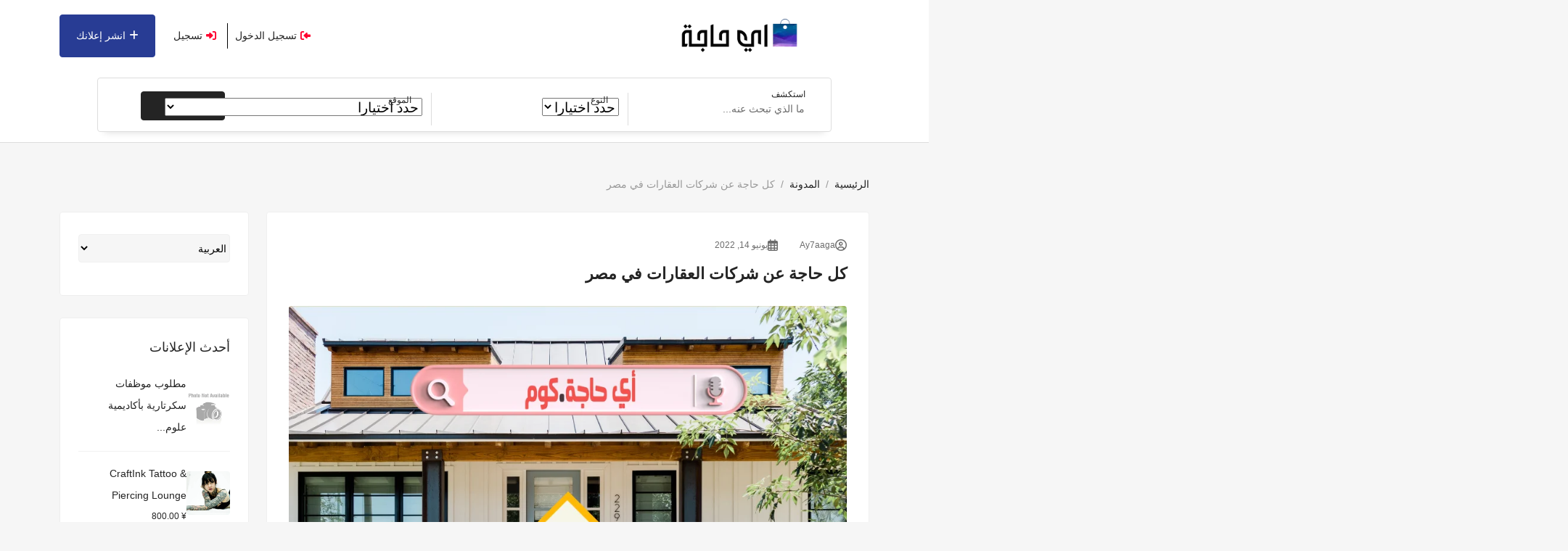

--- FILE ---
content_type: text/html; charset=UTF-8
request_url: https://ay7aaga.com/%D8%B4%D8%B1%D9%83%D8%A7%D8%AA-%D8%B9%D9%82%D8%A7%D8%B1%D8%A7%D8%AA-%D9%81%D9%8A-%D9%85%D8%B5%D8%B1/
body_size: 64461
content:
<!DOCTYPE html><html dir="rtl" lang="ar"><head><script data-no-optimize="1">var litespeed_docref=sessionStorage.getItem("litespeed_docref");litespeed_docref&&(Object.defineProperty(document,"referrer",{get:function(){return litespeed_docref}}),sessionStorage.removeItem("litespeed_docref"));</script> <meta charset="UTF-8"><meta name="viewport" content="width=device-width, initial-scale=1, minimum-scale=1, maximum-scale=1"><link rel="profile" href="https://gmpg.org/xfn/11"/><style id="adforest-custom-css"></style><meta name='robots' content='index, follow, max-image-preview:large, max-snippet:-1, max-video-preview:-1' /><title>شركة عقارات | شركات العقارات في مصر | دليل شركات التطوير العقاري في مصر pdf | شركات التطوير العقاري | أفضل شركات العقارات في مصر</title><meta name="description" content="شركات الاستثمار العقاري | الشركات العقارية اسماء شركات عقارات جديدة | شركات عقارية سيئة السمعة | شركه عقارات التجمع الخامس | افضل شركة عقارات في مصر | اكبر شركة عقارات في مصر شركة عقارات العاصمة الادارية الجديدة" /><link rel="canonical" href="https://ay7aaga.com/شركات-عقارات-في-مصر/" /><meta property="og:locale" content="ar_AR" /><meta property="og:type" content="article" /><meta property="og:title" content="شركة عقارات | شركات العقارات في مصر | دليل شركات التطوير العقاري في مصر pdf | شركات التطوير العقاري | أفضل شركات العقارات في مصر" /><meta property="og:description" content="شركات الاستثمار العقاري | الشركات العقارية اسماء شركات عقارات جديدة | شركات عقارية سيئة السمعة | شركه عقارات التجمع الخامس | افضل شركة عقارات في مصر | اكبر شركة عقارات في مصر شركة عقارات العاصمة الادارية الجديدة" /><meta property="og:url" content="https://ay7aaga.com/شركات-عقارات-في-مصر/" /><meta property="og:site_name" content="أي حاجة.كوم" /><meta property="article:publisher" content="https://www.facebook.com/ay7aga.comegypt" /><meta property="article:published_time" content="2022-06-14T12:20:28+00:00" /><meta property="article:modified_time" content="2026-01-14T12:03:44+00:00" /><meta property="og:image" content="https://ay7aaga.com/wp-content/uploads/2022/06/شركات-العقارات.png" /><meta property="og:image:width" content="940" /><meta property="og:image:height" content="788" /><meta property="og:image:type" content="image/png" /><meta name="author" content="Ay7aaga" /><meta name="twitter:card" content="summary_large_image" /><meta name="twitter:creator" content="@ay_7aaga" /><meta name="twitter:site" content="@ay_7aaga" /><meta name="twitter:label1" content="كُتب بواسطة" /><meta name="twitter:data1" content="Ay7aaga" /><meta name="twitter:label2" content="وقت القراءة المُقدّر" /><meta name="twitter:data2" content="14 دقيقة" /> <script type="application/ld+json" class="yoast-schema-graph">{"@context":"https://schema.org","@graph":[{"@type":"Article","@id":"https://ay7aaga.com/%d8%b4%d8%b1%d9%83%d8%a7%d8%aa-%d8%b9%d9%82%d8%a7%d8%b1%d8%a7%d8%aa-%d9%81%d9%8a-%d9%85%d8%b5%d8%b1/#article","isPartOf":{"@id":"https://ay7aaga.com/%d8%b4%d8%b1%d9%83%d8%a7%d8%aa-%d8%b9%d9%82%d8%a7%d8%b1%d8%a7%d8%aa-%d9%81%d9%8a-%d9%85%d8%b5%d8%b1/"},"author":{"name":"Ay7aaga","@id":"https://ay7aaga.com/#/schema/person/26a68a329e82f83dee4976ab656b75dc"},"headline":"كل حاجة عن شركات العقارات في مصر","datePublished":"2022-06-14T12:20:28+00:00","dateModified":"2026-01-14T12:03:44+00:00","mainEntityOfPage":{"@id":"https://ay7aaga.com/%d8%b4%d8%b1%d9%83%d8%a7%d8%aa-%d8%b9%d9%82%d8%a7%d8%b1%d8%a7%d8%aa-%d9%81%d9%8a-%d9%85%d8%b5%d8%b1/"},"wordCount":39,"commentCount":4,"image":{"@id":"https://ay7aaga.com/%d8%b4%d8%b1%d9%83%d8%a7%d8%aa-%d8%b9%d9%82%d8%a7%d8%b1%d8%a7%d8%aa-%d9%81%d9%8a-%d9%85%d8%b5%d8%b1/#primaryimage"},"thumbnailUrl":"https://ay7aaga.com/wp-content/uploads/2022/06/شركات-العقارات.png","articleSection":["حاجات عقارية"],"inLanguage":"ar","potentialAction":[{"@type":"CommentAction","name":"Comment","target":["https://ay7aaga.com/%d8%b4%d8%b1%d9%83%d8%a7%d8%aa-%d8%b9%d9%82%d8%a7%d8%b1%d8%a7%d8%aa-%d9%81%d9%8a-%d9%85%d8%b5%d8%b1/#respond"]}]},{"@type":"WebPage","@id":"https://ay7aaga.com/%d8%b4%d8%b1%d9%83%d8%a7%d8%aa-%d8%b9%d9%82%d8%a7%d8%b1%d8%a7%d8%aa-%d9%81%d9%8a-%d9%85%d8%b5%d8%b1/","url":"https://ay7aaga.com/%d8%b4%d8%b1%d9%83%d8%a7%d8%aa-%d8%b9%d9%82%d8%a7%d8%b1%d8%a7%d8%aa-%d9%81%d9%8a-%d9%85%d8%b5%d8%b1/","name":"شركة عقارات | شركات العقارات في مصر | دليل شركات التطوير العقاري في مصر pdf | شركات التطوير العقاري | أفضل شركات العقارات في مصر","isPartOf":{"@id":"https://ay7aaga.com/#website"},"primaryImageOfPage":{"@id":"https://ay7aaga.com/%d8%b4%d8%b1%d9%83%d8%a7%d8%aa-%d8%b9%d9%82%d8%a7%d8%b1%d8%a7%d8%aa-%d9%81%d9%8a-%d9%85%d8%b5%d8%b1/#primaryimage"},"image":{"@id":"https://ay7aaga.com/%d8%b4%d8%b1%d9%83%d8%a7%d8%aa-%d8%b9%d9%82%d8%a7%d8%b1%d8%a7%d8%aa-%d9%81%d9%8a-%d9%85%d8%b5%d8%b1/#primaryimage"},"thumbnailUrl":"https://ay7aaga.com/wp-content/uploads/2022/06/شركات-العقارات.png","datePublished":"2022-06-14T12:20:28+00:00","dateModified":"2026-01-14T12:03:44+00:00","author":{"@id":"https://ay7aaga.com/#/schema/person/26a68a329e82f83dee4976ab656b75dc"},"description":"شركات الاستثمار العقاري | الشركات العقارية اسماء شركات عقارات جديدة | شركات عقارية سيئة السمعة | شركه عقارات التجمع الخامس | افضل شركة عقارات في مصر | اكبر شركة عقارات في مصر شركة عقارات العاصمة الادارية الجديدة","breadcrumb":{"@id":"https://ay7aaga.com/%d8%b4%d8%b1%d9%83%d8%a7%d8%aa-%d8%b9%d9%82%d8%a7%d8%b1%d8%a7%d8%aa-%d9%81%d9%8a-%d9%85%d8%b5%d8%b1/#breadcrumb"},"inLanguage":"ar","potentialAction":[{"@type":"ReadAction","target":["https://ay7aaga.com/%d8%b4%d8%b1%d9%83%d8%a7%d8%aa-%d8%b9%d9%82%d8%a7%d8%b1%d8%a7%d8%aa-%d9%81%d9%8a-%d9%85%d8%b5%d8%b1/"]}]},{"@type":"ImageObject","inLanguage":"ar","@id":"https://ay7aaga.com/%d8%b4%d8%b1%d9%83%d8%a7%d8%aa-%d8%b9%d9%82%d8%a7%d8%b1%d8%a7%d8%aa-%d9%81%d9%8a-%d9%85%d8%b5%d8%b1/#primaryimage","url":"https://ay7aaga.com/wp-content/uploads/2022/06/شركات-العقارات.png","contentUrl":"https://ay7aaga.com/wp-content/uploads/2022/06/شركات-العقارات.png","width":940,"height":788,"caption":"شركة عقارات | شركات العقارات في مصر | دليل شركات التطوير العقاري في مصر pdf | شركات التطوير العقاري | أفضل شركات العقارات في مصر"},{"@type":"BreadcrumbList","@id":"https://ay7aaga.com/%d8%b4%d8%b1%d9%83%d8%a7%d8%aa-%d8%b9%d9%82%d8%a7%d8%b1%d8%a7%d8%aa-%d9%81%d9%8a-%d9%85%d8%b5%d8%b1/#breadcrumb","itemListElement":[{"@type":"ListItem","position":1,"name":"الرئيسية","item":"https://ay7aaga.com/"},{"@type":"ListItem","position":2,"name":"كل حاجة عن شركات العقارات في مصر"}]},{"@type":"WebSite","@id":"https://ay7aaga.com/#website","url":"https://ay7aaga.com/","name":"أي حاجة.كوم","description":"اي حاجه هتلاقي فيه كل حاجة","alternateName":"أي حاجة.كوم","potentialAction":[{"@type":"SearchAction","target":{"@type":"EntryPoint","urlTemplate":"https://ay7aaga.com/?s={search_term_string}"},"query-input":{"@type":"PropertyValueSpecification","valueRequired":true,"valueName":"search_term_string"}}],"inLanguage":"ar"},{"@type":"Person","@id":"https://ay7aaga.com/#/schema/person/26a68a329e82f83dee4976ab656b75dc","name":"Ay7aaga","sameAs":["https://ay7aaga.com"],"url":"https://ay7aaga.com/author/ay7aaga/"}]}</script> <link rel='dns-prefetch' href='//static.addtoany.com' /><link rel='dns-prefetch' href='//www.gstatic.com' /><link rel='dns-prefetch' href='//maps.googleapis.com' /><link rel='dns-prefetch' href='//fonts.googleapis.com' /><link rel='dns-prefetch' href='//cdnjs.cloudflare.com' /><link rel='dns-prefetch' href='//code.jquery.com' /><link rel='preconnect' href='https://fonts.gstatic.com' crossorigin /><style id='wp-img-auto-sizes-contain-inline-css' type='text/css'>img:is([sizes=auto i],[sizes^="auto," i]){contain-intrinsic-size:3000px 1500px}
/*# sourceURL=wp-img-auto-sizes-contain-inline-css */</style><link data-optimized="2" rel="stylesheet" href="https://ay7aaga.com/wp-content/litespeed/css/0c11daf9d10d7daeab2aa0dadc16b475.css?ver=7754f" /><style id='classic-theme-styles-inline-css' type='text/css'>/*! This file is auto-generated */
.wp-block-button__link{color:#fff;background-color:#32373c;border-radius:9999px;box-shadow:none;text-decoration:none;padding:calc(.667em + 2px) calc(1.333em + 2px);font-size:1.125em}.wp-block-file__button{background:#32373c;color:#fff;text-decoration:none}
/*# sourceURL=/wp-includes/css/classic-themes.min.css */</style><style id='safe-svg-svg-icon-style-inline-css' type='text/css'>.safe-svg-cover{text-align:center}.safe-svg-cover .safe-svg-inside{display:inline-block;max-width:100%}.safe-svg-cover svg{fill:currentColor;height:100%;max-height:100%;max-width:100%;width:100%}

/*# sourceURL=https://ay7aaga.com/wp-content/plugins/safe-svg/dist/safe-svg-block-frontend.css */</style><style id='global-styles-inline-css' type='text/css'>:root{--wp--preset--aspect-ratio--square: 1;--wp--preset--aspect-ratio--4-3: 4/3;--wp--preset--aspect-ratio--3-4: 3/4;--wp--preset--aspect-ratio--3-2: 3/2;--wp--preset--aspect-ratio--2-3: 2/3;--wp--preset--aspect-ratio--16-9: 16/9;--wp--preset--aspect-ratio--9-16: 9/16;--wp--preset--color--black: #000000;--wp--preset--color--cyan-bluish-gray: #abb8c3;--wp--preset--color--white: #ffffff;--wp--preset--color--pale-pink: #f78da7;--wp--preset--color--vivid-red: #cf2e2e;--wp--preset--color--luminous-vivid-orange: #ff6900;--wp--preset--color--luminous-vivid-amber: #fcb900;--wp--preset--color--light-green-cyan: #7bdcb5;--wp--preset--color--vivid-green-cyan: #00d084;--wp--preset--color--pale-cyan-blue: #8ed1fc;--wp--preset--color--vivid-cyan-blue: #0693e3;--wp--preset--color--vivid-purple: #9b51e0;--wp--preset--gradient--vivid-cyan-blue-to-vivid-purple: linear-gradient(135deg,rgb(6,147,227) 0%,rgb(155,81,224) 100%);--wp--preset--gradient--light-green-cyan-to-vivid-green-cyan: linear-gradient(135deg,rgb(122,220,180) 0%,rgb(0,208,130) 100%);--wp--preset--gradient--luminous-vivid-amber-to-luminous-vivid-orange: linear-gradient(135deg,rgb(252,185,0) 0%,rgb(255,105,0) 100%);--wp--preset--gradient--luminous-vivid-orange-to-vivid-red: linear-gradient(135deg,rgb(255,105,0) 0%,rgb(207,46,46) 100%);--wp--preset--gradient--very-light-gray-to-cyan-bluish-gray: linear-gradient(135deg,rgb(238,238,238) 0%,rgb(169,184,195) 100%);--wp--preset--gradient--cool-to-warm-spectrum: linear-gradient(135deg,rgb(74,234,220) 0%,rgb(151,120,209) 20%,rgb(207,42,186) 40%,rgb(238,44,130) 60%,rgb(251,105,98) 80%,rgb(254,248,76) 100%);--wp--preset--gradient--blush-light-purple: linear-gradient(135deg,rgb(255,206,236) 0%,rgb(152,150,240) 100%);--wp--preset--gradient--blush-bordeaux: linear-gradient(135deg,rgb(254,205,165) 0%,rgb(254,45,45) 50%,rgb(107,0,62) 100%);--wp--preset--gradient--luminous-dusk: linear-gradient(135deg,rgb(255,203,112) 0%,rgb(199,81,192) 50%,rgb(65,88,208) 100%);--wp--preset--gradient--pale-ocean: linear-gradient(135deg,rgb(255,245,203) 0%,rgb(182,227,212) 50%,rgb(51,167,181) 100%);--wp--preset--gradient--electric-grass: linear-gradient(135deg,rgb(202,248,128) 0%,rgb(113,206,126) 100%);--wp--preset--gradient--midnight: linear-gradient(135deg,rgb(2,3,129) 0%,rgb(40,116,252) 100%);--wp--preset--font-size--small: 13px;--wp--preset--font-size--medium: 20px;--wp--preset--font-size--large: 36px;--wp--preset--font-size--x-large: 42px;--wp--preset--spacing--20: 0.44rem;--wp--preset--spacing--30: 0.67rem;--wp--preset--spacing--40: 1rem;--wp--preset--spacing--50: 1.5rem;--wp--preset--spacing--60: 2.25rem;--wp--preset--spacing--70: 3.38rem;--wp--preset--spacing--80: 5.06rem;--wp--preset--shadow--natural: 6px 6px 9px rgba(0, 0, 0, 0.2);--wp--preset--shadow--deep: 12px 12px 50px rgba(0, 0, 0, 0.4);--wp--preset--shadow--sharp: 6px 6px 0px rgba(0, 0, 0, 0.2);--wp--preset--shadow--outlined: 6px 6px 0px -3px rgb(255, 255, 255), 6px 6px rgb(0, 0, 0);--wp--preset--shadow--crisp: 6px 6px 0px rgb(0, 0, 0);}:where(.is-layout-flex){gap: 0.5em;}:where(.is-layout-grid){gap: 0.5em;}body .is-layout-flex{display: flex;}.is-layout-flex{flex-wrap: wrap;align-items: center;}.is-layout-flex > :is(*, div){margin: 0;}body .is-layout-grid{display: grid;}.is-layout-grid > :is(*, div){margin: 0;}:where(.wp-block-columns.is-layout-flex){gap: 2em;}:where(.wp-block-columns.is-layout-grid){gap: 2em;}:where(.wp-block-post-template.is-layout-flex){gap: 1.25em;}:where(.wp-block-post-template.is-layout-grid){gap: 1.25em;}.has-black-color{color: var(--wp--preset--color--black) !important;}.has-cyan-bluish-gray-color{color: var(--wp--preset--color--cyan-bluish-gray) !important;}.has-white-color{color: var(--wp--preset--color--white) !important;}.has-pale-pink-color{color: var(--wp--preset--color--pale-pink) !important;}.has-vivid-red-color{color: var(--wp--preset--color--vivid-red) !important;}.has-luminous-vivid-orange-color{color: var(--wp--preset--color--luminous-vivid-orange) !important;}.has-luminous-vivid-amber-color{color: var(--wp--preset--color--luminous-vivid-amber) !important;}.has-light-green-cyan-color{color: var(--wp--preset--color--light-green-cyan) !important;}.has-vivid-green-cyan-color{color: var(--wp--preset--color--vivid-green-cyan) !important;}.has-pale-cyan-blue-color{color: var(--wp--preset--color--pale-cyan-blue) !important;}.has-vivid-cyan-blue-color{color: var(--wp--preset--color--vivid-cyan-blue) !important;}.has-vivid-purple-color{color: var(--wp--preset--color--vivid-purple) !important;}.has-black-background-color{background-color: var(--wp--preset--color--black) !important;}.has-cyan-bluish-gray-background-color{background-color: var(--wp--preset--color--cyan-bluish-gray) !important;}.has-white-background-color{background-color: var(--wp--preset--color--white) !important;}.has-pale-pink-background-color{background-color: var(--wp--preset--color--pale-pink) !important;}.has-vivid-red-background-color{background-color: var(--wp--preset--color--vivid-red) !important;}.has-luminous-vivid-orange-background-color{background-color: var(--wp--preset--color--luminous-vivid-orange) !important;}.has-luminous-vivid-amber-background-color{background-color: var(--wp--preset--color--luminous-vivid-amber) !important;}.has-light-green-cyan-background-color{background-color: var(--wp--preset--color--light-green-cyan) !important;}.has-vivid-green-cyan-background-color{background-color: var(--wp--preset--color--vivid-green-cyan) !important;}.has-pale-cyan-blue-background-color{background-color: var(--wp--preset--color--pale-cyan-blue) !important;}.has-vivid-cyan-blue-background-color{background-color: var(--wp--preset--color--vivid-cyan-blue) !important;}.has-vivid-purple-background-color{background-color: var(--wp--preset--color--vivid-purple) !important;}.has-black-border-color{border-color: var(--wp--preset--color--black) !important;}.has-cyan-bluish-gray-border-color{border-color: var(--wp--preset--color--cyan-bluish-gray) !important;}.has-white-border-color{border-color: var(--wp--preset--color--white) !important;}.has-pale-pink-border-color{border-color: var(--wp--preset--color--pale-pink) !important;}.has-vivid-red-border-color{border-color: var(--wp--preset--color--vivid-red) !important;}.has-luminous-vivid-orange-border-color{border-color: var(--wp--preset--color--luminous-vivid-orange) !important;}.has-luminous-vivid-amber-border-color{border-color: var(--wp--preset--color--luminous-vivid-amber) !important;}.has-light-green-cyan-border-color{border-color: var(--wp--preset--color--light-green-cyan) !important;}.has-vivid-green-cyan-border-color{border-color: var(--wp--preset--color--vivid-green-cyan) !important;}.has-pale-cyan-blue-border-color{border-color: var(--wp--preset--color--pale-cyan-blue) !important;}.has-vivid-cyan-blue-border-color{border-color: var(--wp--preset--color--vivid-cyan-blue) !important;}.has-vivid-purple-border-color{border-color: var(--wp--preset--color--vivid-purple) !important;}.has-vivid-cyan-blue-to-vivid-purple-gradient-background{background: var(--wp--preset--gradient--vivid-cyan-blue-to-vivid-purple) !important;}.has-light-green-cyan-to-vivid-green-cyan-gradient-background{background: var(--wp--preset--gradient--light-green-cyan-to-vivid-green-cyan) !important;}.has-luminous-vivid-amber-to-luminous-vivid-orange-gradient-background{background: var(--wp--preset--gradient--luminous-vivid-amber-to-luminous-vivid-orange) !important;}.has-luminous-vivid-orange-to-vivid-red-gradient-background{background: var(--wp--preset--gradient--luminous-vivid-orange-to-vivid-red) !important;}.has-very-light-gray-to-cyan-bluish-gray-gradient-background{background: var(--wp--preset--gradient--very-light-gray-to-cyan-bluish-gray) !important;}.has-cool-to-warm-spectrum-gradient-background{background: var(--wp--preset--gradient--cool-to-warm-spectrum) !important;}.has-blush-light-purple-gradient-background{background: var(--wp--preset--gradient--blush-light-purple) !important;}.has-blush-bordeaux-gradient-background{background: var(--wp--preset--gradient--blush-bordeaux) !important;}.has-luminous-dusk-gradient-background{background: var(--wp--preset--gradient--luminous-dusk) !important;}.has-pale-ocean-gradient-background{background: var(--wp--preset--gradient--pale-ocean) !important;}.has-electric-grass-gradient-background{background: var(--wp--preset--gradient--electric-grass) !important;}.has-midnight-gradient-background{background: var(--wp--preset--gradient--midnight) !important;}.has-small-font-size{font-size: var(--wp--preset--font-size--small) !important;}.has-medium-font-size{font-size: var(--wp--preset--font-size--medium) !important;}.has-large-font-size{font-size: var(--wp--preset--font-size--large) !important;}.has-x-large-font-size{font-size: var(--wp--preset--font-size--x-large) !important;}
:where(.wp-block-post-template.is-layout-flex){gap: 1.25em;}:where(.wp-block-post-template.is-layout-grid){gap: 1.25em;}
:where(.wp-block-term-template.is-layout-flex){gap: 1.25em;}:where(.wp-block-term-template.is-layout-grid){gap: 1.25em;}
:where(.wp-block-columns.is-layout-flex){gap: 2em;}:where(.wp-block-columns.is-layout-grid){gap: 2em;}
:root :where(.wp-block-pullquote){font-size: 1.5em;line-height: 1.6;}
/*# sourceURL=global-styles-inline-css */</style><style id='woocommerce-inline-inline-css' type='text/css'>.woocommerce form .form-row .required { visibility: visible; }
/*# sourceURL=woocommerce-inline-inline-css */</style><link rel='stylesheet' id='load-fa-latest-css' href='https://cdnjs.cloudflare.com/ajax/libs/font-awesome/6.7.2/css/all.min.css?ver=6.9' type='text/css' media='all' /><link rel='stylesheet' id='adforest-jquery-ui-css-css' href='https://code.jquery.com/ui/1.13.3/themes/smoothness/jquery-ui.css?ver=6.9' type='text/css' media='all' /><style id='theme_custom_css-inline-css' type='text/css'>h2 a { color  : #20292f }
                .ad-post-btn, 
                .adt-button-dark, 
                .adt-theme-button-2, 
                .seller-prf-btn,
                .adt-blog-sidebar .widget.widget-content .wp-block-search__button {
                 border: 1px solid #283c94 !important; background-color: #283c94 !important; color: #ffffff !important;
                 }
                 .adt-theme-button-1 {
                    border: 1px solid #283c94 !important;
                    color: #283c94 !important;
                 }
                 
                 @media (min-width: 1200px) {
                  .sb-menu.submenu-top-border li > ul {
                    border-top: 3px solid #283c94 !important;
                  }
                }
                 
                 .adt-button-dark-1 {
                    background-color: #283c94 !important;
                    color: #ffffff !important;
                    border: 1px solid #283c94 !important;
                    }
                    
                    html body .loading:not(:required):after {
                        border-top-color: #283c94 !important;
                        border-right-color: #283c94 !important;
                        }
                 
                 .adt-button-dark-1:hover, .adt-footer-section .adt-about-detail-box ul li a:hover,
                 .adt-about-experience-section .left-img-box .play-btn {
                    background-color: #ffC220 !important;
                    color: #283c94 !important;
                 }

                .adt-button-dark-1:hover {
                    border: 1px solid #283c94 !important; 
                }
                 
                 .adt-theme-button-1:hover {
                    border: 1px solid #ffC220 !important;
                    color: #ffC220 !important;
                 }
                 .adt-mini-location-box:hover .location-img-box .ads-count,
                 .pet-category-carousel .owl-nav .owl-prev, .pet-category-carousel .owl-nav .owl-next,
                 .featured-label {
                    color: #283c94 !important;
                    background-color: #283c94 !important; 
                 }
                 
                 .adt-event-detail-section .adt-product-author-detail-box .btn-theme-secondary {
                    background-color: #283c94 !important; 
                 }
                 
                 .adt-classic-ads-section .adt-category-types-carousel .owl-prev, .adt-classic-ads-section .adt-category-types-carousel .owl-next {
                    background: #283c94 !important;
                    border: 1px solid #283c94 !important;
                 }
                 
                 .adt-product-detail-box .actions-box a:hover,
                 .pretty.p-default input:checked ~ .state label:after,
                 .adt-ads-topbar-content form .form-field .search-btn-title {
                    background-color: #283c94 !important;
                 }
                 
                 .adt-product-detail-box .actions-box a:hover {
                    border-color: #283c94 !important;
                 }
                 
                .adt-product-detail-box .actions-box a:hover i {
                    color: #283c94 !important;
                }
                 
                 .sticky-post-button h4 {
                    color: #ffffff !important;
                 }
                 
                 .adt-ad-detail-content-wrapper .adt-detail-content-list ul li a.active, .adt-searchbar-wrapper .adt-lists-count span,
                 .adt-hero-city-section .content-box .sub-title, 
                 .adt-about-experience-section .left-img-box .experience-box strong,
                 .adt-about-experience-section .content-box span,
                 .adt-ad-post-section .ad-post-tabs button.active {
                    color: #283c94 !important;
                 }
                 
                 
                 h2.mb1-1 .btn-link:hover,
                 .adt-recent-ads-sidebar .adt-recent-ad-box .recent-img-meta strong ins,
                 .adt-category-ad-card .category-content-box .price-box strong,
                 .adt-header-primary.sb-header .sb-menu li:not(:last-child) a:hover, .adt-update-work-flow-section .work-process-box .title {
                    color: #283c94 !important;
                 }
                 
                 div.sub-header:hover {
                    border-right: #283c94 !important;
                 }
                 .
                 .adt-transparent-header-1 .sb-menu ul ul li > a::before {
                    background: #283c94 !important;
                 }
                 
                 .detail-btn,
                 .adt-button-dark,
                 .adt-theme-button-2 {
                    transition: all 0.3s ease;
                 }
                 .detail-btn:hover, 
                 .adt-classified-listing-top-box ul li a:hover,
                 .adt-classified-search-box::before,
                 .adt-multivendor-detail-section .multivendor-detail-banner .follow-us-box ul li a:hover,
                 .ad-detail-middle-content .ad-about-box .more-detail-box ul.social-link li a:hover,
                 .adt-404-section .content-box a,
                 .adt-ads-topbar-content .irs--round .irs-handle.to
                 {
                    background-color: #283c94 !important; 
                 }
                 
                 .btn-event-search {
                    background-color: #283c94 !important;
                    color: #ffffff !important;
                 }
                 
                 .tag-search {
                    display: flex;
                    flex-wrap: wrap; /* Ensures responsiveness */
                    gap: 10px; /* Adds spacing between tags */
                    align-items: center;
                 }
                
                 .tag-search form {
                    margin: 0; /* Removes default margin */
                    display: flex;
                 }
                
                 .sb_tag {
                    display: flex;
                    align-items: center;
                    gap: 5px; /* Space between text and close button */
                    padding: 5px 10px;
                    background-color: #17a2b8;
                    color: white;
                    border-radius: 15px;
                 }
                 
                 .adt-mini-ad-box .ad-meta-box h5,
                 .adt-footer-section .adt-quick-links ul li::marker,
                 .adt-copyright-box p a,
                 .adt-signup-right-content form .field-box .forget-password a,
                 .botm-question-text span a,
                 .adt-classified-listing-top-box h4,
                 .adt-find-pet-hero .adt-find-pet-content h4,
                 .find-pet-carousel-area .sub-content small,
                 .adt-marketplace-hero-content h4,
                 .adt-classified-search-box .search-btns-wrapper .advanced-search,
                 .adt-multivendor-header .sb-header .sb-menu li a:hover, .adt-multivendor-header .sb-header .sb-menu li a:focus, .adt-multivendor-header .sb-header .sb-menu li a:active,
                 .adt-ad-detail-content-wrapper .ad-owner-detail-box .view-all-ads-text,
                 .adt-explore-things-hero .explore-hero-content h4, 
                 .adt-transparent-header-1.sb-header .sb-menu li:not(:last-child) a:hover, .adt-transparent-header-1.sb-header .sb-menu li:not(:last-child) a:focus, .adt-transparent-header-1.sb-header .sb-menu li:not(:last-child) a:active,
                 .adv-srch,
                 .adt-category-ad-card:hover .category-content-box h5, .adt-car-dealer-hero .content-box .sub-title {
                    color: #283c94 !important;
                 }
                 
                 .adt-pricing-plan-section .heading-content .label,
                 .adt-about-us-section .right-cont .sub-cont .label,
                 .adt-work-flow-section .heading-content .label,
                 .adt-advanced-faqs .left-main-content .label,
                 .adt-car-ad-card .adt-property-content-box .price strong,
                 .adt-car-dealer-card .adt-car-price-meta .price-box span {
                    color: #283c94 !important;
                 }
                 
                 
                 .adt-map-search-section .search-filters-content .right-content .icon-box:hover, .adt-map-search-section .search-filters-content .right-content .icon-box.active,
                 .adt-footer-section .adt-newsletter-box form .send-btn{
                    background-color: #283c94 !important;
                    border: 1px solid #283c94 !important;
                 }
                 
                 .adt-map-search-section .search-filters-wrapper .adtype-dropdown button.show, .adt-map-search-section .search-filters-wrapper .category-dropdown button.show,
                 .adt-map-search-section .search-filters-wrapper .search-all-filters.active,
                 .adt-ads-topbar-content .irs--round .irs-bar {
                    background-color: #283c94 !important;
                    border-color: #283c94 !important;
                 }
                 
                 .adt-about-us-section .left-img-box .play-btn,
                 .adt-about-us-section .left-img-box .play-btn::before,
                 .adt-about-us-section .left-img-box .play-btn::after,
                 .adt-ads-filter-sidebar .adt-search-list-box .form-field .search-btn-title,
                 .adt-ads-filter-sidebar .adt-search-list-box .form-field .search-btn,
                 .adt-ads-filter-sidebar .irs--round .irs-handle.to,
                 .adt-ad-detail-content-wrapper .adt-detail-content-list ul li a.active::before,
                 .adt-multivendor-searchbar-wrapper .adt-search-area button,
                 .adt-signup-right-content .pretty.p-default input:checked ~ .state label:after{
                    background-color: #283c94 !important;
                 }
                 
                 .adt-header-secondary.sb-header .sb-menu li:not(:last-child) a:hover, 
                 .adt-header-secondary.sb-header .sb-menu li:not(:last-child) a:focus, 
                 .adt-header-secondary.sb-header .sb-menu li:not(:last-child) a:active,
                 .adt-category-list-sidebar .adt-category-box .category-meta a:hover,
                 .ad-detail-middle-content .ad-about-box .more-detail-box ul li span a,
                 .product-cart-head h3:hover {
                    color: #283c94 !important;
                 }
                 
                 .adt-ads-filter-sidebar .irs--round .irs-bar,
                 .adt-ads-filter-sidebar .adt-type-filter-box input:checked ~ .checkmark,
                 .adt-custom-pagination .page-item .page-link.active, 
                 .adt-custom-pagination .page-item .page-link:hover {
                    background-color: #283c94 !important;
                    border: #283c94 !important;
                 }
                 
                 .adt-classic-ads-section .adt-category-type-carousel-box .search-all-filters.active {
                    background-color: #283c94 !important;
                    border-color: #283c94 !important;
                 }
                 
                 .adt-header-secondary .sb-menu ul ul li > a::before {
                    background: #283c94 !important;
                 }

                 .select-user-type  ul li label {
                    color: #283c94 !important;
                 }
                 
                 .adt-ad-post-section .ad-post-tab-box .select-user-type li label {
                    color: #6d6d6d;
                 }
                 
                 .adt-ad-post-section .ad-post-tabs button.active::before,
                 .find-pet-carousel-area::before,
                 .adt-location-box::before,
                 .adt-location-box:hover .location-meta-box .ads-count,
                 .adt-category-round-list-sidebar .adt-category-box:hover .listing-count,
                 .pulsing-cluster,
                 .pulsing-cluster::before,
                 .adt-ads-topbar-content form .form-field .search-btn {
                    background-color: #283c94 !important; 
                 }
                 .adt-location-box:hover .location-meta-box .ads-count {
                    color: #fff !important;
                 }
                 
                a.btn-condition:hover, 
                a.btn-warranty:hover, 
                a.btn-type:hover, 
                li a.page-link:hover, 
                .chevron-2:hover,
                .chevron-1:hover,
                .ad-post-btn:hover, 
                .adt-button-dark:hover, 
                .adt-theme-button-2:hover,
                .seller-prf-btn:hover,
                form div input#searchsubmit:hover,
                .adt-multivendor-searchbar-wrapper .adt-search-area button:hover
                { 
                   background-color: #ffC220 !important; 
                   border: 1px solid #ffC220 !important;
                   box-shadow: 0 0.5rem 1.125rem -0.5rem #ffC220 !important ;
                   color: #283c94 !important;
                }
                
               ul.pagination-lg a:hover {
                 background: #ffC220 ;
                 color:  #283c94;
               
                  }
               ul.tabs.wc-tabs li:hover a , .padding_cats .cat-btn:hover  ,.prop-it-work-sell-section:hover .prop-it-sell-text-section span
                {
                    color: #283c94; 
                } 
                
               .noUi-connect , ul.cont-icon-list li:hover ,  li a.page-link:hover ,ul.socials-links li:hover ,ul.filterAdType li .filterAdType-count:hover{
                     background: #ffC220;
          
                      } 

               ul.tabs.wc-tabs li:hover,
                .adt-classified-listing-top-box ul li a:hover {
                    background-color: #283c94; 
                    color: #283c94;   
                  }
                                             
             .tags-share ul li a:hover , .header-location-icon , .header-3-input .looking-form-search-icon i ,.footer-anchor-section a , .address-icon , .num-icon , .gmail-icon ,.wb-icon  ,.personal-mail i , .personal-phone i ,.personal-addres i ,.woocommerce-tabs .wc-tabs li.active a ,.woocommerce .woocommerce-breadcrumb a ,p.price .amount bdi , .wrapper-latest-product .bottom-listing-product h5 ,.dec-featured-details-section span h3 , .sb-modern-list.ad-listing .content-area .price ,.ad-grid-modern-price h5 ,.ad-grid-modern-heading span i,.item-sub-information li , .post-ad-container .alert a , ul.list li label a ,.active ,.found-adforest-heading h5 span a , .register-account-here p a ,.land-classified-heading h3 span ,.land-classified-text-section .list-inline li i ,.land-qs-heading-section h3 span ,.land-fa-qs .more-less ,.land-bootsrap-models .btn-primary ,.recent-ads-list-price  ,.ad-detail-2-content-heading h4 ,.ads-grid-container .ads-grid-panel span ,.ads-grid-container .ads-grid-panel span ,.new-small-grid .ad-price ,.testimonial-product-listing span ,.client-heading span , .best-new-content span  , .bottom-left .new-price , .map-location i ,.tags-share ul li i ,.item-sub-information li  , div#carousel ul.slides li.flex-active-slide img , ul.clendar-head li a i , ul.list li label a , .post-ad-container .alert a , .new-footer-text-h1 p a ,.app-download-pistachio .app-text-section h5 , .prop-agent-text-section p i , .sb-header-top2 .sb-dec-top-ad-post a i , .srvs-prov-text h4 ,.top-bk-details i ,.bk-sel-price span , .bk-sel-rate i ,.white.category-grid-box-1 .ad-price ,.bk-hero-text h4 , .sb-modern-header-11 .sb-bk-srch-links .list-inline.sb-bk-srch-contents li a ,.sb-header-top-11 .sb-dec-top-ad-post a i , .mat-new-candidates-categories p  ,.mat-hero-text-section h1 span , .feature-detail-heading h5 , .copyright-heading p a 
                    ,.great-product-content h4 ,.sb-short-head span ,span.heading-color,
                    .app-download span ,.cashew-main-counter h4 span ,.blog-post .post-info-date a ,
                    .found-listing-heading h5 ,.pistachio-classified-grid .ad-listing .content-area .price h3 ,.pistachio-classified-grid .negotiable ,
                    .category-grid-box .short-description .price ,.new-feature-products span ,
                    .post-info i ,.tag-icon  ,
                    .funfacts.fun_2 h4 span  ,
                    .listing-detail .listing-content span.listing-price, .adforest-user-ads b,.tech-mac-book h1 span ,
                  #event-count ,.buyent-ads-hero .main-content .title , .ad-listing-hero-main .ad-listing-hero .search-bar-box .srh-bar .input-srh span, .ad-listing-hero-main .ad-listing-hero .search-bar-box .srh-bar .ctg-srh .title, .ad-listing-hero-main .ad-listing-hero .search-bar-box .srh-bar .loct-srh .title ,.ad-listing-hero-main .ad-listing-hero .search-bar-box .srh-bar .input-srh span , .filter-date-event:hover ,.filter-date-event:focus, .tech-mac-book h1 .color-scheme ,.tech-latest-primary-section h3 .explore-style ,.tech-call-to-action .tech-view-section h2 span
                        {
                        color: #283c94;
                     }
                              @media (min-width: 320px) and (max-width: 995px) {
                             .sb-header-top2 .sb-dec-top-bar {
                                        background: linear-gradient( 
                                                 45deg
                                         , #283c94 24%,#283c94 0%);
                                            }
                                            }
                                @media (min-width: 995px) {
                                        .sb-header-top2 .sb-dec-top-bar {
                                        background: linear-gradient( 
                                                 45deg
                                         , #ffffff 24%,#283c94 0%);
                                            }
                                        }
                   .ad-listing-hero-main .ctg-ads-carousel .ad-category-carousel .item:hover ,.sb-header-top3 .sb-mob-top-bar , ul.pagination-lg li.active a ,.ad-event-detail-section .nav-pills .nav-item .nav-link.active {
                        color: #ffffff;
                        background-color: #283c94;
                    }
                   
                                   
                .ad-event-detail-section .main-dtl-box .meta-share-box .share-links ul li .icon:hover  , .sb-notify .point , .section-footer-bottom-mlt .line-bottom ,.img-head span  ,ul.filterAdType li.active .filterAdType-count ,.mob-samsung-categories .owl-nav i ,.select2-container--default .select2-results__option--highlighted[aria-selected] , .toys-call-to-action ,.toys-hero-section .toys-new-accessories .toys-hero-content ,.sb-modern-header-11 .sb-bk-search-area .sb-bk-side-btns .sb-bk-srch-links .sb-bk-srch-contents .sb-bk-absolute , .sb-header-11  , .img-options-wrap .dec-featured-ht , .new-all-categories ,.noUi-connect  ,.home-category-slider .category-slider .owl-nav .owl-prev, 
                    .home-category-slider .category-slider .owl-nav .owl-next ,.sb-notify .point:before ,.sb-header-top1.header-classy-header .flo-right .sb-notify .point, .sb-header-top1.transparent-3-header .flo-right .sb-notify .point, .sb-header-top1.transparent-2-header .flo-right .sb-notify .point, .sb-header-top1.transparent-header .flo-right .sb-notify .point, .sb-header-top1.with_ad-header .flo-right .sb-notify .point, .sb-header-top1.black-header .flo-right .sb-notify .point, .sb-header-top1.white-header .flo-right .sb-notify .point{
                     background-color: #283c94; 

                      }
                      div#carousel ul.slides li.flex-active-slide img , ul.dropdown-user-login , .woocommerce-tabs .wc-tabs ,.land-bootsrap-models .btn-primary  , .chevron-1 ,.chevron-2 , .heading-panel .main-title ,.sb-modern-header-11 .sb-bk-search-area .sb-bk-side-btns .sb-bk-srch-links .sb-bk-srch-contents li:first-child  ,.product-favourite-sb{
                       border-color  :  #283c94;
                           }
                     
              .img-head img ,li.active .page-link ,.section-bid-2 .nav-tabs .nav-link.active, .nav-tabs .nav-item.show .nav-link , a.btn.btn-selected ,.shop-layout-2 .shops-cart a , .mat-success-stories .owl-nav i ,input[type=submit], .featured-slider-1.owl-theme.ad-slider-box-carousel .owl-nav [class*=owl-] ,
                  .cashew-multiple-grid .nav-pills .nav-link.active, .nav-pills .show > .nav-link ,.pg-new .select-buttons .btn-primary,
                  .widget-newsletter .fieldset form .submit-btn ,a.follow-now-btn ,.tab-content input.btn {
                     background-color: #283c94;              
                     color: #ffffff;
                         border-color  :  #283c94;
                   }
                
                .prop-newest-section .tabbable-line > .nav-tabs > li a.active , .woocommerce input:hover[type='submit'] , .woocommerce .checkout-button:hover , a.follow-now-btn:hover ,.tab-content input.btn:hover{
                              background-color: #ffC220 !important; 
                              border: 1px solid #ffC220 !important;           
                               color: #283c94 !important;
                            }
                            
                        input[type=submit]  {
                         background-color: #283c94 ; color: #ffffff; border: 1px solid #283c94;
                         }
                           .detail-product-search form button , .sticky-post-button ,.woocommerce input[type='submit'] ,.woocommerce 
                            .checkout-button {
                            background-color: #283c94 !important ; color: #ffffff !important ; border: 1px solid #283c94;}

                            .cd-top {background-color : #283c94 !important }

            
/*# sourceURL=theme_custom_css-inline-css */</style><link rel="preload" as="style" href="https://fonts.googleapis.com/css?family=Alexandria:500,700&#038;subset=arabic&#038;display=swap&#038;ver=1768741746" /><noscript><link rel="stylesheet" href="https://fonts.googleapis.com/css?family=Alexandria:500,700&#038;subset=arabic&#038;display=swap&#038;ver=1768741746" /></noscript><script type="litespeed/javascript" data-src="https://ay7aaga.com/wp-includes/js/jquery/jquery.min.js" id="jquery-core-js"></script> <script id="wp-i18n-js-after" type="litespeed/javascript">wp.i18n.setLocaleData({'text direction\u0004ltr':['rtl']})</script> <script id="moment-js-after" type="litespeed/javascript">moment.updateLocale('ar',{"months":["\u064a\u0646\u0627\u064a\u0631","\u0641\u0628\u0631\u0627\u064a\u0631","\u0645\u0627\u0631\u0633","\u0623\u0628\u0631\u064a\u0644","\u0645\u0627\u064a\u0648","\u064a\u0648\u0646\u064a\u0648","\u064a\u0648\u0644\u064a\u0648","\u0623\u063a\u0633\u0637\u0633","\u0633\u0628\u062a\u0645\u0628\u0631","\u0623\u0643\u062a\u0648\u0628\u0631","\u0646\u0648\u0641\u0645\u0628\u0631","\u062f\u064a\u0633\u0645\u0628\u0631"],"monthsShort":["\u064a\u0646\u0627\u064a\u0631","\u0641\u0628\u0631\u0627\u064a\u0631","\u0645\u0627\u0631\u0633","\u0623\u0628\u0631\u064a\u0644","\u0645\u0627\u064a\u0648","\u064a\u0648\u0646\u064a\u0648","\u064a\u0648\u0644\u064a\u0648","\u0623\u063a\u0633\u0637\u0633","\u0633\u0628\u062a\u0645\u0628\u0631","\u0623\u0643\u062a\u0648\u0628\u0631","\u0646\u0648\u0641\u0645\u0628\u0631","\u062f\u064a\u0633\u0645\u0628\u0631"],"weekdays":["\u0627\u0644\u0623\u062d\u062f","\u0627\u0644\u0625\u062b\u0646\u064a\u0646","\u0627\u0644\u062b\u0644\u0627\u062b\u0627\u0621","\u0627\u0644\u0623\u0631\u0628\u0639\u0627\u0621","\u0627\u0644\u062e\u0645\u064a\u0633","\u0627\u0644\u062c\u0645\u0639\u0629","\u0627\u0644\u0633\u0628\u062a"],"weekdaysShort":["\u0627\u0644\u0623\u062d\u062f","\u0627\u0644\u0623\u062b\u0646\u064a\u0646","\u0627\u0644\u062b\u0644\u0627\u062b\u0627\u0621","\u0627\u0644\u0623\u0631\u0628\u0639\u0627\u0621","\u0627\u0644\u062e\u0645\u064a\u0633","\u0627\u0644\u062c\u0645\u0639\u0629","\u0627\u0644\u0633\u0628\u062a"],"week":{"dow":6},"longDateFormat":{"LT":"g:i a","LTS":null,"L":null,"LL":"j F\u060c Y","LLL":"j F\u060c Y g:i a","LLLL":null}})</script> <script id="dokan-util-helper-js-extra" type="litespeed/javascript">var dokan_helper={"i18n_date_format":"j F\u060c Y","i18n_time_format":"g:i a","week_starts_day":"6","reverse_withdrawal":{"enabled":!1},"timepicker_locale":{"am":"am","pm":"pm","AM":"AM","PM":"PM","hr":"hr","hrs":"hrs","mins":"mins"},"daterange_picker_local":{"toLabel":"To","firstDay":6,"fromLabel":"From","separator":" - ","weekLabel":"W","applyLabel":"Apply","cancelLabel":"Clear","customRangeLabel":"Custom","daysOfWeek":["Su","Mo","Tu","We","Th","Fr","Sa"],"monthNames":["January","February","March","April","May","June","July","August","September","October","November","December"]},"sweetalert_local":{"cancelButtonText":"Cancel","closeButtonText":"Close","confirmButtonText":"OK","denyButtonText":"No","closeButtonAriaLabel":"Close this dialog"}};var dokan={"ajaxurl":"https://ay7aaga.com/wp-admin/admin-ajax.php","nonce":"77b978c8e3","order_nonce":"4af2cf57fe","product_edit_nonce":"6274d05f8c","ajax_loader":"https://ay7aaga.com/wp-content/plugins/dokan-lite/assets/images/ajax-loader.gif","seller":{"available":"Available","notAvailable":"Not Available"},"delete_confirm":"Are you sure?","wrong_message":"Something went wrong. Please try again.","vendor_percentage":"","commission_type":"","rounding_precision":"6","mon_decimal_point":",","currency_format_num_decimals":"2","currency_format_symbol":"EGP","currency_format_decimal_sep":",","currency_format_thousand_sep":".","currency_format":"%v\u00a0%s","round_at_subtotal":"no","product_types":["simple"],"loading_img":"https://ay7aaga.com/wp-content/plugins/dokan-lite/assets/images/loading.gif","store_product_search_nonce":"c2214d1860","i18n_download_permission":"Are you sure you want to revoke access to this download?","i18n_download_access":"Could not grant access - the user may already have permission for this file or billing email is not set. Ensure the billing email is set, and the order has been saved.","maximum_tags_select_length":"-1","modal_header_color":"var(--dokan-button-background-color, #7047EB)","rest":{"root":"https://ay7aaga.com/wp-json/","nonce":"eb3b8affbf","version":"dokan/v1"},"api":null,"libs":[],"routeComponents":{"default":null},"routes":[],"urls":{"assetsUrl":"https://ay7aaga.com/wp-content/plugins/dokan-lite/assets","dashboardUrl":"/?path=%2Fanalytics%2FOverview","storeUrl":""}}</script> <script id="addtoany-core-js-before" type="litespeed/javascript">window.a2a_config=window.a2a_config||{};a2a_config.callbacks=[];a2a_config.overlays=[];a2a_config.templates={};a2a_localize={Share:"Share",Save:"Save",Subscribe:"Subscribe",Email:"Email",Bookmark:"Bookmark",ShowAll:"Show all",ShowLess:"Show less",FindServices:"Find service(s)",FindAnyServiceToAddTo:"Instantly find any service to add to",PoweredBy:"Powered by",ShareViaEmail:"Share via email",SubscribeViaEmail:"Subscribe via email",BookmarkInYourBrowser:"Bookmark in your browser",BookmarkInstructions:"Press Ctrl+D or \u2318+D to bookmark this page",AddToYourFavorites:"Add to your favorites",SendFromWebOrProgram:"Send from any email address or email program",EmailProgram:"Email program",More:"More&#8230;",ThanksForSharing:"Thanks for sharing!",ThanksForFollowing:"Thanks for following!"}</script> <script type="text/javascript" defer src="https://static.addtoany.com/menu/page.js" id="addtoany-core-js"></script> <script id="image-watermark-no-right-click-js-before" type="litespeed/javascript">var iwArgsNoRightClick={"rightclick":"Y","draganddrop":"N","devtools":"Y","enableToast":"Y","toastMessage":"This content is protected"}</script> <script id="wc-add-to-cart-js-extra" type="litespeed/javascript">var wc_add_to_cart_params={"ajax_url":"/wp-admin/admin-ajax.php","wc_ajax_url":"/?wc-ajax=%%endpoint%%","i18n_view_cart":"\u0639\u0631\u0636 \u0627\u0644\u0633\u0644\u0629","cart_url":"https://ay7aaga.com/?page_id=854","is_cart":"","cart_redirect_after_add":"yes"}</script> <script id="woocommerce-js-extra" type="litespeed/javascript">var woocommerce_params={"ajax_url":"/wp-admin/admin-ajax.php","wc_ajax_url":"/?wc-ajax=%%endpoint%%","i18n_password_show":"\u0639\u0631\u0636 \u0643\u0644\u0645\u0629 \u0627\u0644\u0645\u0631\u0648\u0631","i18n_password_hide":"\u0625\u062e\u0641\u0627\u0621 \u0643\u0644\u0645\u0629 \u0627\u0644\u0645\u0631\u0648\u0631"}</script> <script type="litespeed/javascript" data-src="//maps.googleapis.com/maps/api/js?key=AIzaSyB_La6qmewwbVnTZu5mn3tVrtu6oMaSXaI&amp;libraries=geometry%2Cplaces%2Cmarker&amp;language=en&amp;loading=async&amp;ver=1" id="google-map-callback-js"></script> <meta name="generator" content="Redux 4.5.10" /><meta property="og:image" content="https://ay7aaga.com/wp-content/uploads/2022/06/شركات-العقارات.png" /><div class="loading" id="sb_loading">تحميل&#8230;</div>
<noscript><style>.woocommerce-product-gallery{ opacity: 1 !important; }</style></noscript><meta name="generator" content="Elementor 3.34.1; features: additional_custom_breakpoints; settings: css_print_method-external, google_font-enabled, font_display-auto"><style>.e-con.e-parent:nth-of-type(n+4):not(.e-lazyloaded):not(.e-no-lazyload),
				.e-con.e-parent:nth-of-type(n+4):not(.e-lazyloaded):not(.e-no-lazyload) * {
					background-image: none !important;
				}
				@media screen and (max-height: 1024px) {
					.e-con.e-parent:nth-of-type(n+3):not(.e-lazyloaded):not(.e-no-lazyload),
					.e-con.e-parent:nth-of-type(n+3):not(.e-lazyloaded):not(.e-no-lazyload) * {
						background-image: none !important;
					}
				}
				@media screen and (max-height: 640px) {
					.e-con.e-parent:nth-of-type(n+2):not(.e-lazyloaded):not(.e-no-lazyload),
					.e-con.e-parent:nth-of-type(n+2):not(.e-lazyloaded):not(.e-no-lazyload) * {
						background-image: none !important;
					}
				}</style><link rel="icon" href="https://ay7aaga.com/wp-content/uploads/2023/09/cropped-WhatsApp-Image-2023-09-19-at-11.54.54-PM-e1695208749266-32x32.jpeg" sizes="32x32" /><link rel="icon" href="https://ay7aaga.com/wp-content/uploads/2023/09/cropped-WhatsApp-Image-2023-09-19-at-11.54.54-PM-e1695208749266-192x192.jpeg" sizes="192x192" /><link rel="apple-touch-icon" href="https://ay7aaga.com/wp-content/uploads/2023/09/cropped-WhatsApp-Image-2023-09-19-at-11.54.54-PM-e1695208749266-180x180.jpeg" /><meta name="msapplication-TileImage" content="https://ay7aaga.com/wp-content/uploads/2023/09/cropped-WhatsApp-Image-2023-09-19-at-11.54.54-PM-e1695208749266-270x270.jpeg" /><style type="text/css" id="wp-custom-css">body, p, span, a, div {
    font-family: 'Alexandria', sans-serif !important;
}

h1, h2, h3, h4, h5, h6 {
    font-family: 'Alexandria', sans-serif !important;
}</style><style id="adforest_theme-dynamic-css" title="dynamic-css" class="redux-options-output">body{font-family:Alexandria;text-align:right;line-height:35px;font-weight:500;font-style:normal;color:#203644;font-size:19px;}p{font-family:Alexandria;text-align:right;line-height:38px;font-weight:500;font-style:normal;color:#1e1e1e;font-size:19px;}h1{font-family:Alexandria;line-height:40px;font-weight:700;font-style:normal;color:#20292f;font-size:35px;}h2{font-family:Alexandria;line-height:36px;font-weight:700;font-style:normal;color:#20292f;font-size:33px;}h3{font-family:Alexandria;line-height:28px;font-weight:700;font-style:normal;color:#20292f;font-size:29px;}h4{font-family:Alexandria;line-height:30px;font-weight:700;font-style:normal;color:#20292f;font-size:27px;}h5{font-family:Alexandria;line-height:30px;font-weight:700;font-style:normal;color:#20292f;font-size:24px;}h6{font-family:Alexandria;line-height:30px;font-weight:700;font-style:normal;color:#20292f;font-size:20px;}</style></head><body class="rtl wp-singular post-template-default single single-post postid-1944 single-format-standard wp-theme-adforest wp-child-theme-adforest-child theme-adforest woocommerce-no-js elementor-default elementor-kit-81844 dokan-theme-adforest"> <script type="litespeed/javascript">window.addEventListener('load',function(){let spinner=document.getElementById('spinner');if(spinner){spinner.style.display='none'}})</script> <script type="litespeed/javascript">document.addEventListener("DOMContentLiteSpeedLoaded",function(){const params=new URLSearchParams(window.location.search);const defaultCatId=0;const defaultSlug="";if(!params.has('cat_id')&&defaultCatId&&defaultSlug){params.set('cat_id',defaultCatId);const newUrl=`${window.location.pathname}?${params.toString()}`;window.history.pushState({},'',newUrl);const tabTriggerEl=document.querySelector(`#pills-${defaultSlug}-tab`);if(tabTriggerEl){tabTriggerEl.click()}
if(tabTriggerEl){tabTriggerEl.classList.add('active');tabTriggerEl.setAttribute('aria-selected','true');document.querySelectorAll('.nav-link').forEach(el=>{if(el!==tabTriggerEl){el.classList.remove('active');el.setAttribute('aria-selected','false')}});const tabContentEl=document.querySelector(`#pills-${defaultSlug}`);if(tabContentEl){document.querySelectorAll('.tab-pane').forEach(el=>el.classList.remove('show','active'));tabContentEl.classList.add('show','active')}}}})</script> <div class="adt-top-tabs-header "><div class="container"><div class="tabs-container"><div class="logo" data-mobile-logo=""
data-sticky-logo=""  >
<a href="https://ay7aaga.com/"><img data-lazyloaded="1" src="[data-uri]" width="179" height="57" data-src="https://ay7aaga.com/wp-content/uploads/2025/11/لوجو-اي-حاجة-122-x-40-px-e1764205873295.png"
alt="الشعار"></a></div><div class="tabs-wrapper"><div class="tab-content" id="pills-tabContent"><form action="https://ay7aaga.com/%D8%B4%D8%B1%D9%83%D8%A7%D8%AA-%D8%B9%D9%82%D8%A7%D8%B1%D8%A7%D8%AA-%D9%81%D9%8A-%D9%85%D8%B5%D8%B1/" method="GET"
class="adt-hero-search-tabs"><div class="search-filters-bar"><div class="filter-box">
<label for="header-search-field-keyword-0">استكشف</label>
<input type="text"
id="header-search-field-keyword-0"
name="ad_title"
placeholder="ما الذي تبحث عنه..."
value=""></div><div class="filter-box type-box">
<label for="header-search-field-ad_type-1">النوع</label>
<select class="default-select"
id="header-search-field-ad_type-1"
name="ad_type"><option value="">حدد اختيارا</option>
</select></div><div class="filter-box type-box">
<label for="header-search-field-location-2">الموقع</label>
<select class="default-select"
id="header-search-field-location-2"
name="location"><option value="">حدد اختيارا</option><option value="أسوان" >
أسوان</option><option value="ابو الريش" >
— ابو الريش</option><option value="ابو سمبل" >
— ابو سمبل</option><option value="ادفو" >
— ادفو</option><option value="البصيلية" >
— البصيلية</option><option value="الرديسية" >
— الرديسية</option><option value="دراو" >
— دراو</option><option value="صحارى" >
— صحارى</option><option value="كلابشة" >
— كلابشة</option><option value="كوم امبو" >
— كوم امبو</option><option value="مدينة أسوان" >
— مدينة أسوان</option><option value="نصر النوبة" >
— نصر النوبة</option><option value="أسيوط" >
أسيوط</option><option value="أبنوب" >
— أبنوب</option><option value="أبو تيج" >
— أبو تيج</option><option value="أسيوط الجديدة" >
— أسيوط الجديدة</option><option value="البدارى" >
— البدارى</option><option value="الغنايم" >
— الغنايم</option><option value="الفتح" >
— الفتح</option><option value="القوصيه" >
— القوصيه</option><option value="ديروط" >
— ديروط</option><option value="ساحل سليم" >
— ساحل سليم</option><option value="صدفا" >
— صدفا</option><option value="طيبة الجديدة" >
— طيبة الجديدة</option><option value="مدينة أسيوط" >
— مدينة أسيوط</option><option value="منفلوط" >
— منفلوط</option><option value="الأقصر" >
الأقصر</option><option value="أرمنت" >
— أرمنت</option><option value="إسنا" >
— إسنا</option><option value="البياضية" >
— البياضية</option><option value="الزينية" >
— الزينية</option><option value="الطود" >
— الطود</option><option value="القرنه" >
— القرنه</option><option value="مدينة الأقصر" >
— مدينة الأقصر</option><option value="الإسكندرية" >
الإسكندرية</option><option value="أبو قير" >
— أبو قير</option><option value="الأزاريطة" >
— الأزاريطة</option><option value="الإبراهمية" >
— الإبراهمية</option><option value="الجمرك" >
— الجمرك</option><option value="الحضرة" >
— الحضرة</option><option value="الدخيلة" >
— الدخيلة</option><option value="السيوف" >
— السيوف</option><option value="العامرية" >
— العامرية</option><option value="بالم هيلز الاسكندريه" >
— — بالم هيلز الاسكندريه</option><option value="العجمي" >
— العجمي</option><option value="البيطاش" >
— — البيطاش</option><option value="الكيلو 21" >
— — الكيلو 21</option><option value="الهانوفيل" >
— — الهانوفيل</option><option value="اليكس ويست" >
— — اليكس ويست</option><option value="قرية الزهراء" >
— — قرية الزهراء</option><option value="العطارين" >
— العطارين</option><option value="العوايد" >
— العوايد</option><option value="المعمورة" >
— المعمورة</option><option value="المنتزه" >
— المنتزه</option><option value="المندرة" >
— المندرة</option><option value="المنشية" >
— المنشية</option><option value="النخيل" >
— النخيل</option><option value="الورديان" >
— الورديان</option><option value="باكوس" >
— باكوس</option><option value="برج العرب" >
— برج العرب</option><option value="دار مصر" >
— — دار مصر</option><option value="صفوة دريم" >
— — صفوة دريم</option><option value="ليك سايد" >
— — ليك سايد</option><option value="مطار الإسكندرية الدولي &quot;برج العرب&quot;" >
— — مطار الإسكندرية الدولي &quot;برج العرب&quot;</option><option value="بولكي" >
— بولكي</option><option value="جليم" >
— جليم</option><option value="جناكليس" >
— جناكليس</option><option value="رشدي" >
— رشدي</option><option value="سابا باشا" >
— سابا باشا</option><option value="سان ستيفانو" >
— سان ستيفانو</option><option value="سبورتنج" >
— سبورتنج</option><option value="سموحة" >
— سموحة</option><option value="اليكس ستارت" >
— — اليكس ستارت</option><option value="تراس سموحة" >
— — تراس سموحة</option><option value="جاكرندا" >
— — جاكرندا</option><option value="جراند فيل" >
— — جراند فيل</option><option value="جراند فيو" >
— — جراند فيو</option><option value="ذا وان" >
— — ذا وان</option><option value="عروبة سكاي لاين" >
— — عروبة سكاي لاين</option><option value="فالوري" >
— — فالوري</option><option value="فالوري انطونيادس" >
— — فالوري انطونيادس</option><option value="فستيفال سيتي" >
— — فستيفال سيتي</option><option value="فيروزة سموحه" >
— — فيروزة سموحه</option><option value="مدينة أنطونيادس" >
— — مدينة أنطونيادس</option><option value="مروج" >
— — مروج</option><option value="سيدي بشر" >
— سيدي بشر</option><option value="سيدي جابر" >
— سيدي جابر</option><option value="كومباوند الصيادلة" >
— — كومباوند الصيادلة</option><option value="مصطفي كامل" >
— — مصطفي كامل</option><option value="فلمنج" >
— فلمنج</option><option value="فيكتوريا" >
— فيكتوريا</option><option value="كامب شيراز" >
— كامب شيراز</option><option value="كفر عبدو" >
— كفر عبدو</option><option value="كليوباترا" >
— كليوباترا</option><option value="كينج ماريوط" >
— كينج ماريوط</option><option value="جوار" >
— — جوار</option><option value="لوران" >
— لوران</option><option value="محرم بك" >
— محرم بك</option><option value="صواري" >
— — صواري</option><option value="محطة الرمل" >
— محطة الرمل</option><option value="الحي اللاتيني" >
— — الحي اللاتيني</option><option value="ميامي" >
— ميامي</option><option value="الإسماعلية" >
الإسماعلية</option><option value="أبوصوير" >
— أبوصوير</option><option value="التل الكبير" >
— التل الكبير</option><option value="القصاصين" >
— القصاصين</option><option value="القنطرة شرق" >
— القنطرة شرق</option><option value="القنطرة غرب" >
— القنطرة غرب</option><option value="فايد" >
— فايد</option><option value="قرية الجندول" >
— قرية الجندول</option><option value="مدينة الإسماعيلية" >
— مدينة الإسماعيلية</option><option value="البحر الأحمر" >
البحر الأحمر</option><option value="الجونة" >
— الجونة</option><option value="انشنت ساندس الجونة" >
— — انشنت ساندس الجونة</option><option value="بالى الجونة" >
— — بالى الجونة</option><option value="جوبال" >
— — جوبال</option><option value="جي كريبس" >
— — جي كريبس</option><option value="ساوث جولف الجونة" >
— — ساوث جولف الجونة</option><option value="سكاراب كلوب" >
— — سكاراب كلوب</option><option value="سوان ليك الجونة" >
— — سوان ليك الجونة</option><option value="سيان الجونة" >
— — سيان الجونة</option><option value="طويلة" >
— — طويلة</option><option value="فنادير باى" >
— — فنادير باى</option><option value="كريك الجونة" >
— — كريك الجونة</option><option value="كمبوند الايطالي" >
— — كمبوند الايطالي</option><option value="مانجروفى" >
— — مانجروفى</option><option value="واتر سايد" >
— — واتر سايد</option><option value="ويست جولف الجونة" >
— — ويست جولف الجونة</option><option value="الغردقة" >
— الغردقة</option><option value="أرينا بلانكا" >
— — أرينا بلانكا</option><option value="النور بلازا" >
— — النور بلازا</option><option value="برنسيس بيتش ريزورت" >
— — برنسيس بيتش ريزورت</option><option value="برنسيس ريزورت" >
— — برنسيس ريزورت</option><option value="بيسكاي" >
— — بيسكاي</option><option value="حياه بيتش ريزورت(" >
— — حياه بيتش ريزورت(</option><option value="سي ڤيل" >
— — سي ڤيل</option><option value="شلالات الهامبره" >
— — شلالات الهامبره</option><option value="فيرست افنيو ساوث سايد" >
— — فيرست افنيو ساوث سايد</option><option value="فيرست افنيو نورث سايد" >
— — فيرست افنيو نورث سايد</option><option value="قمران" >
— — قمران</option><option value="مطار الغردقة الدولي" >
— — مطار الغردقة الدولي</option><option value="مكادى هايتس" >
— — مكادى هايتس</option><option value="منتجع اتلانتس" >
— — منتجع اتلانتس</option><option value="منتجع ماجرا" >
— — منتجع ماجرا</option><option value="وسط البلد" >
— — وسط البلد</option><option value="القصير" >
— القصير</option><option value="حلايب و شلاتين" >
— حلايب و شلاتين</option><option value="رأس سوما" >
— رأس سوما</option><option value="رأس غارب" >
— رأس غارب</option><option value="سفاجا" >
— سفاجا</option><option value="وادي جبال" >
— — وادي جبال</option><option value="سهل حشيش" >
— سهل حشيش</option><option value="ازورا ريزورت" >
— — ازورا ريزورت</option><option value="ال بايو" >
— — ال بايو</option><option value="طوايا" >
— — طوايا</option><option value="فيراندا ريزورت" >
— — فيراندا ريزورت</option><option value="كالا" >
— — كالا</option><option value="سوما باى" >
— سوما باى</option><option value="باى سنترال" >
— — باى سنترال</option><option value="باي ويست" >
— — باي ويست</option><option value="بلانكا" >
— — بلانكا</option><option value="ريف تاون" >
— — ريف تاون</option><option value="سوما بريز" >
— — سوما بريز</option><option value="سوما كوفز" >
— — سوما كوفز</option><option value="مارينا سوما باى" >
— — مارينا سوما باى</option><option value="ميسكا" >
— — ميسكا</option><option value="وادى جبال" >
— — وادى جبال</option><option value="مرسى علم" >
— مرسى علم</option><option value="مكادى باى" >
— مكادى باى</option><option value="بايو - مكادي هايتس" >
— — بايو - مكادي هايتس</option><option value="توبيو - مكادي هايتس" >
— — توبيو - مكادي هايتس</option><option value="سول لي مار - مكادي هايتس" >
— — سول لي مار - مكادي هايتس</option><option value="كاب - مكادي هايتس" >
— — كاب - مكادي هايتس</option><option value="ليدج - مكادي هايتس" >
— — ليدج - مكادي هايتس</option><option value="مكادي هايتس" >
— — مكادي هايتس</option><option value="البحيرة" >
البحيرة</option><option value="أبو المطامير" >
— أبو المطامير</option><option value="أبو حمص" >
— أبو حمص</option><option value="إدكو" >
— إدكو</option><option value="الدلنجات" >
— الدلنجات</option><option value="الرحمانية" >
— الرحمانية</option><option value="المحمودية" >
— المحمودية</option><option value="النوبارية" >
— النوبارية</option><option value="النوبارية الجديدة" >
— النوبارية الجديدة</option><option value="ايتاي البارود" >
— ايتاي البارود</option><option value="حوش عيسى" >
— حوش عيسى</option><option value="دمنهور" >
— دمنهور</option><option value="رشيد" >
— رشيد</option><option value="شبراخيت" >
— شبراخيت</option><option value="كفر الدوار" >
— كفر الدوار</option><option value="كوم حمادة" >
— كوم حمادة</option><option value="مركز بدر" >
— مركز بدر</option><option value="وادي النطرون" >
— وادي النطرون</option><option value="الجيزة" >
الجيزة</option><option value="أبو رواش" >
— أبو رواش</option><option value="أرض اللواء" >
— أرض اللواء</option><option value="أوسيم" >
— أوسيم</option><option value="إمبابة" >
— إمبابة</option><option value="البدرشين" >
— البدرشين</option><option value="البراجيل" >
— البراجيل</option><option value="الحوامدية" >
— الحوامدية</option><option value="الدقي" >
— الدقي</option><option value="الشيخ زايد" >
— الشيخ زايد</option><option value="الصف" >
— الصف</option><option value="العجوزة" >
— العجوزة</option><option value="العياط" >
— العياط</option><option value="الكيت كات" >
— الكيت كات</option><option value="المريوطية" >
— المريوطية</option><option value="المنصورية" >
— المنصورية</option><option value="المنيب" >
— المنيب</option><option value="المهندسين" >
— المهندسين</option><option value="الهرم" >
— الهرم</option><option value="الواحات البحرية" >
— الواحات البحرية</option><option value="الوراق" >
— الوراق</option><option value="بشتيل" >
— بشتيل</option><option value="بولاق الدكرور" >
— بولاق الدكرور</option><option value="ترسا" >
— ترسا</option><option value="جزيرة الدهب" >
— جزيرة الدهب</option><option value="حدائق أكتوبر" >
— حدائق أكتوبر</option><option value="حدائق الأهرام" >
— حدائق الأهرام</option><option value="دهشور" >
— دهشور</option><option value="فيصل" >
— فيصل</option><option value="كرداسة" >
— كرداسة</option><option value="مدينة 6 أكتوبر" >
— مدينة 6 أكتوبر</option><option value="مراكز الجيزة" >
— مراكز الجيزة</option><option value="منطقة الجيزة" >
— منطقة الجيزة</option><option value="منيل شيحة" >
— منيل شيحة</option><option value="ناهيا" >
— ناهيا</option><option value="الدقهلية" >
الدقهلية</option><option value="أجا" >
— أجا</option><option value="أخطاب" >
— أخطاب</option><option value="السنبلاوين" >
— السنبلاوين</option><option value="الكردى" >
— الكردى</option><option value="المنزلة" >
— المنزلة</option><option value="المنصورة" >
— المنصورة</option><option value="المنصورة الجديدة" >
— المنصورة الجديدة</option><option value="بلقاس" >
— بلقاس</option><option value="بني عبيد" >
— بني عبيد</option><option value="تمى الامديد" >
— تمى الامديد</option><option value="جمصه" >
— جمصه</option><option value="دكرنس" >
— دكرنس</option><option value="شربين" >
— شربين</option><option value="طلخا" >
— طلخا</option><option value="مركز الجمالية" >
— مركز الجمالية</option><option value="مركز المطرية" >
— مركز المطرية</option><option value="منية النصر" >
— منية النصر</option><option value="ميت سلسيل" >
— ميت سلسيل</option><option value="ميت غمر" >
— ميت غمر</option><option value="نبروه" >
— نبروه</option><option value="السويس" >
السويس</option><option value="العين السخنة" >
— العين السخنة</option><option value="أروما ريزيدينس" >
— — أروما ريزيدينس</option><option value="ازها" >
— — ازها</option><option value="الحجاز" >
— — الحجاز</option><option value="المونت جلالة" >
— — المونت جلالة</option><option value="اميجو" >
— — اميجو</option><option value="بالم بيتش" >
— — بالم بيتش</option><option value="باي ماونت" >
— — باي ماونت</option><option value="بلاجيو" >
— — بلاجيو</option><option value="بلو باي اسيا" >
— — بلو باي اسيا</option><option value="بلو بلو" >
— — بلو بلو</option><option value="بلومار السخنة" >
— — بلومار السخنة</option><option value="بورتو السخنة" >
— — بورتو السخنة</option><option value="بورتو ساوث بيتش" >
— — بورتو ساوث بيتش</option><option value="بوهو" >
— — بوهو</option><option value="بياسيرا ريسورت" >
— — بياسيرا ريسورت</option><option value="بيلا رومانس" >
— — بيلا رومانس</option><option value="بيلا فينتو" >
— — بيلا فينتو</option><option value="تلال السخنة" >
— — تلال السخنة</option><option value="جاز ليتل فينس" >
— — جاز ليتل فينس</option><option value="جي باي" >
— — جي باي</option><option value="ذا جروف" >
— — ذا جروف</option><option value="ستيلا دي ماري" >
— — ستيلا دي ماري</option><option value="فيفا السخنة" >
— — فيفا السخنة</option><option value="لا جولي مارينا" >
— — لا جولي مارينا</option><option value="لا فيستا 3" >
— — لا فيستا 3</option><option value="لا فيستا 5" >
— — لا فيستا 5</option><option value="لا فيستا 6" >
— — لا فيستا 6</option><option value="لا فيستا 7" >
— — لا فيستا 7</option><option value="لاسيرينا السخنة" >
— — لاسيرينا السخنة</option><option value="لافيستا توباز - العين السخنة" >
— — لافيستا توباز - العين السخنة</option><option value="لافيستا جاردنز" >
— — لافيستا جاردنز</option><option value="لافيستا راى" >
— — لافيستا راى</option><option value="لالونا بيتش" >
— — لالونا بيتش</option><option value="ماليبو" >
— — ماليبو</option><option value="ماونتن فبو السخنة" >
— — ماونتن فبو السخنة</option><option value="مدينة الجلالة" >
— — مدينة الجلالة</option><option value="مورانو - العين السخنة" >
— — مورانو - العين السخنة</option><option value="نيو فينيسيا" >
— — نيو فينيسيا</option><option value="هانجينج جاردنز بورتو السخنة" >
— — هانجينج جاردنز بورتو السخنة</option><option value="حى الجناين" >
— حى الجناين</option><option value="حى فيصل" >
— حى فيصل</option><option value="حي الأربعين" >
— حي الأربعين</option><option value="حي السويس" >
— حي السويس</option><option value="حي عتاقة" >
— حي عتاقة</option><option value="الشرقية" >
الشرقية</option><option value="أبو حماد" >
— أبو حماد</option><option value="أبو كبير" >
— أبو كبير</option><option value="أولاد صقر" >
— أولاد صقر</option><option value="الإبراهيمية" >
— الإبراهيمية</option><option value="الحسينية" >
— الحسينية</option><option value="الزقازيق" >
— الزقازيق</option><option value="الصالحية الجديدة" >
— الصالحية الجديدة</option><option value="العاشر من رمضان" >
— العاشر من رمضان</option><option value="حدائق المهندسين" >
— — حدائق المهندسين</option><option value="دار مصر" >
— — دار مصر</option><option value="القرين" >
— القرين</option><option value="القنايات" >
— القنايات</option><option value="بلبيس" >
— بلبيس</option><option value="ديرب نجم" >
— ديرب نجم</option><option value="فاقوس" >
— فاقوس</option><option value="كفر صقر" >
— كفر صقر</option><option value="مشتول السوق" >
— مشتول السوق</option><option value="منيا القمح" >
— منيا القمح</option><option value="ههيا" >
— ههيا</option><option value="الغربية" >
الغربية</option><option value="السنطة" >
— السنطة</option><option value="المحلة الكبرى" >
— المحلة الكبرى</option><option value="بسيون" >
— بسيون</option><option value="زفتى" >
— زفتى</option><option value="سمنود" >
— سمنود</option><option value="طنطا" >
— طنطا</option><option value="قطور" >
— قطور</option><option value="كفر الزيات" >
— كفر الزيات</option><option value="الفيوم" >
الفيوم</option><option value="أطسا" >
— أطسا</option><option value="إبشواي" >
— إبشواي</option><option value="الفيوم الجديدة" >
— الفيوم الجديدة</option><option value="سنورس" >
— سنورس</option><option value="طامية" >
— طامية</option><option value="مدينة الفيوم" >
— مدينة الفيوم</option><option value="يوسف الصديق" >
— يوسف الصديق</option><option value="القاهرة" >
القاهرة</option><option value="الأميرية" >
— الأميرية</option><option value="البساتين" >
— البساتين</option><option value="الزمالك" >
— الزمالك</option><option value="الزواية الحمراء" >
— الزواية الحمراء</option><option value="السيدة زينب" >
— السيدة زينب</option><option value="العاصمة الإدارية الجديدة" >
— العاصمة الإدارية الجديدة</option><option value="العباسية" >
— العباسية</option><option value="العمرانية" >
— العمرانية</option><option value="القاهرة الجديدة" >
— القاهرة الجديدة</option><option value="القطامية" >
— القطامية</option><option value="المرج" >
— المرج</option><option value="المطرية" >
— المطرية</option><option value="المعادي" >
— المعادي</option><option value="المقطم" >
— المقطم</option><option value="المنيل" >
— المنيل</option><option value="النزهة الجديدة" >
— النزهة الجديدة</option><option value="جسر السويس" >
— جسر السويس</option><option value="حدائق الزيتون" >
— حدائق الزيتون</option><option value="حدائق القبة" >
— حدائق القبة</option><option value="حدائق حلوان" >
— حدائق حلوان</option><option value="حلمية الزيتون" >
— حلمية الزيتون</option><option value="حلوان" >
— حلوان</option><option value="دار السلام" >
— دار السلام</option><option value="رمسيس وامتداد رمسيس" >
— رمسيس وامتداد رمسيس</option><option value="روض الفرج" >
— روض الفرج</option><option value="زهراء المعادي" >
— زهراء المعادي</option><option value="شبرا" >
— شبرا</option><option value="شيراتون" >
— شيراتون</option><option value="عزبة النخل" >
— عزبة النخل</option><option value="مدينة 15 مايو" >
— مدينة 15 مايو</option><option value="مدينة السلام" >
— مدينة السلام</option><option value="مدينة الشروق" >
— مدينة الشروق</option><option value="مدينة العبور" >
— مدينة العبور</option><option value="مدينة المستقبل" >
— مدينة المستقبل</option><option value="مدينة بدر" >
— مدينة بدر</option><option value="مدينة نصر" >
— مدينة نصر</option><option value="مدينتي" >
— مدينتي</option><option value="هليوبوليس" >
— هليوبوليس</option><option value="هليوبوليس الجديدة" >
— هليوبوليس الجديدة</option><option value="وسط البلد" >
— وسط البلد</option><option value="القليوبية" >
القليوبية</option><option value="الخانكة" >
— الخانكة</option><option value="الخصوص" >
— الخصوص</option><option value="القناطر الخيرية" >
— القناطر الخيرية</option><option value="بنها" >
— بنها</option><option value="سكاي سيتى بنها" >
— — سكاي سيتى بنها</option><option value="بهتيم" >
— بهتيم</option><option value="شبرا الخيمة" >
— شبرا الخيمة</option><option value="شبين القناطر" >
— شبين القناطر</option><option value="طوخ" >
— طوخ</option><option value="قليوب" >
— قليوب</option><option value="قها" >
— قها</option><option value="كفر شكر" >
— كفر شكر</option><option value="مسطرد" >
— مسطرد</option><option value="المنوفية" >
المنوفية</option><option value="أشمون" >
— أشمون</option><option value="السادات" >
— السادات</option><option value="بيت الوطن" >
— — بيت الوطن</option><option value="الشهداء" >
— الشهداء</option><option value="بركة السبع" >
— بركة السبع</option><option value="تلا" >
— تلا</option><option value="سرس الليان" >
— سرس الليان</option><option value="شبين الكوم" >
— شبين الكوم</option><option value="قويسنا" >
— قويسنا</option><option value="منوف" >
— منوف</option><option value="المنيا" >
المنيا</option><option value="أبو قرقاص" >
— أبو قرقاص</option><option value="العدوة" >
— العدوة</option><option value="المنيا الجديدة" >
— المنيا الجديدة</option><option value="ريف" >
— — ريف</option><option value="بني مزار" >
— بني مزار</option><option value="دير مواس" >
— دير مواس</option><option value="سمالوط" >
— سمالوط</option><option value="مدينة المنيا" >
— مدينة المنيا</option><option value="مطاي" >
— مطاي</option><option value="مغاغة" >
— مغاغة</option><option value="ملوي" >
— ملوي</option><option value="الوادي الجديد" >
الوادي الجديد</option><option value="الخارجة" >
— الخارجة</option><option value="الداخلة" >
— الداخلة</option><option value="الفرافرة" >
— الفرافرة</option><option value="بلاط" >
— بلاط</option><option value="مدينة موط" >
— مدينة موط</option><option value="بني سويف" >
بني سويف</option><option value="إهناسيا" >
— إهناسيا</option><option value="الفشن" >
— الفشن</option><option value="الواسطى" >
— الواسطى</option><option value="ببا" >
— ببا</option><option value="بني سويف الجديدة" >
— بني سويف الجديدة</option><option value="سمسطا" >
— سمسطا</option><option value="مدينة بني سويف" >
— مدينة بني سويف</option><option value="ناصر" >
— ناصر</option><option value="بورسعيد" >
بورسعيد</option><option value="حي الجنوب" >
— حي الجنوب</option><option value="حي الزهور" >
— حي الزهور</option><option value="حي الشرق" >
— حي الشرق</option><option value="حي الضواحي" >
— حي الضواحي</option><option value="حي العرب" >
— حي العرب</option><option value="حي المناخ" >
— حي المناخ</option><option value="مدينة بورفؤاد" >
— مدينة بورفؤاد</option><option value="دمياط" >
دمياط</option><option value="الزرقا" >
— الزرقا</option><option value="السرو" >
— السرو</option><option value="دمياط الجديدة" >
— دمياط الجديدة</option><option value="رأس البر" >
— رأس البر</option><option value="عزبة البرج" >
— عزبة البرج</option><option value="فارسكور" >
— فارسكور</option><option value="كفر البطيخ" >
— كفر البطيخ</option><option value="كفر سعد" >
— كفر سعد</option><option value="مدينة دمياط" >
— مدينة دمياط</option><option value="مركز الروضة" >
— مركز الروضة</option><option value="ميت أبوغالب" >
— ميت أبوغالب</option><option value="سوهاج" >
سوهاج</option><option value="البلينا" >
— البلينا</option><option value="العسيرات" >
— العسيرات</option><option value="المراغة" >
— المراغة</option><option value="المنشاة" >
— المنشاة</option><option value="جرجا" >
— جرجا</option><option value="ساقلتة" >
— ساقلتة</option><option value="سوهاج الجديدة" >
— سوهاج الجديدة</option><option value="طما" >
— طما</option><option value="طهطا" >
— طهطا</option><option value="مركز جهينة" >
— مركز جهينة</option><option value="مركز دار السلام" >
— مركز دار السلام</option><option value="مركز سوهاج" >
— مركز سوهاج</option><option value="سيناء" >
سيناء</option><option value="أبو زنيمة" >
— أبو زنيمة</option><option value="الشيخ زويد" >
— الشيخ زويد</option><option value="العريش" >
— العريش</option><option value="بئر العبد" >
— بئر العبد</option><option value="دهب" >
— دهب</option><option value="راس سدر" >
— راس سدر</option><option value="سانت كاترين" >
— سانت كاترين</option><option value="شرم الشيخ" >
— شرم الشيخ</option><option value="مطار شرم الشيخ الدولي" >
— — مطار شرم الشيخ الدولي</option><option value="طور سيناء" >
— طور سيناء</option><option value="نخل" >
— نخل</option><option value="نويبع" >
— نويبع</option><option value="قنا" >
قنا</option><option value="أبو تشت" >
— أبو تشت</option><option value="الوقف" >
— الوقف</option><option value="دشنا" >
— دشنا</option><option value="فرشوط" >
— فرشوط</option><option value="قفط" >
— قفط</option><option value="قوص" >
— قوص</option><option value="مدينة قنا" >
— مدينة قنا</option><option value="نجع حمادي" >
— نجع حمادي</option><option value="نقادة" >
— نقادة</option><option value="كفر الشيخ" >
كفر الشيخ</option><option value="البرلس" >
— البرلس</option><option value="الحامول" >
— الحامول</option><option value="الرياض" >
— الرياض</option><option value="بلطيم" >
— بلطيم</option><option value="بيلا" >
— بيلا</option><option value="دسوق" >
— دسوق</option><option value="سيدى سالم" >
— سيدى سالم</option><option value="قلين" >
— قلين</option><option value="مدينة كفر الشيخ" >
— مدينة كفر الشيخ</option><option value="مطوبس" >
— مطوبس</option><option value="مطروح" >
مطروح</option><option value="الساحل الشمالي" >
— الساحل الشمالي</option><option value="ألماظة باى" >
— — ألماظة باى</option><option value="ازار ايلاند" >
— — ازار ايلاند</option><option value="الحمام" >
— — الحمام</option><option value="الروضة" >
— — الروضة</option><option value="الشروق" >
— — الشروق</option><option value="الضبعة" >
— — الضبعة</option><option value="العلمين" >
— — العلمين</option><option value="اللوتس" >
— — اللوتس</option><option value="بيرلا مارينا" >
— — بيرلا مارينا</option><option value="جلى" >
— — جلى</option><option value="خليج غزالة" >
— — خليج غزالة</option><option value="دوس" >
— — دوس</option><option value="دى باى" >
— — دى باى</option><option value="ذا جيت" >
— — ذا جيت</option><option value="ذا واتر واي" >
— — ذا واتر واي</option><option value="راس الحكمة" >
— — راس الحكمة</option><option value="رملة" >
— — رملة</option><option value="ريتال فيو" >
— — ريتال فيو</option><option value="زويا غزالة باي" >
— — زويا غزالة باي</option><option value="ساوث ميد" >
— — ساوث ميد</option><option value="سعادة" >
— — سعادة</option><option value="سوان ليك" >
— — سوان ليك</option><option value="سول" >
— — سول</option><option value="سيدى كرير" >
— — سيدى كرير</option><option value="سيدي حنيش" >
— — سيدي حنيش</option><option value="سيدي عبد الرحمن" >
— — سيدي عبد الرحمن</option><option value="سيزن" >
— — سيزن</option><option value="سيسيليا لاجونز" >
— — سيسيليا لاجونز</option><option value="سيلفر ساندس" >
— — سيلفر ساندس</option><option value="فوكا باى" >
— — فوكا باى</option><option value="قطامية كوست" >
— — قطامية كوست</option><option value="كورال هيلز" >
— — كورال هيلز</option><option value="كورونادو" >
— — كورونادو</option><option value="لافيستا الساحل" >
— — لافيستا الساحل</option><option value="لافيستا باي ايست" >
— — لافيستا باي ايست</option><option value="ماونتن فيو الساحل" >
— — ماونتن فيو الساحل</option><option value="ماونتن فيو لفلز" >
— — ماونتن فيو لفلز</option><option value="مرسي بغوش" >
— — مرسي بغوش</option><option value="هاسيندا حنيش" >
— — هاسيندا حنيش</option><option value="هاسيندا وترز" >
— — هاسيندا وترز</option><option value="النجيلة" >
— النجيلة</option><option value="سيوة" >
— سيوة</option><option value="مرسى مطروح" >
— مرسى مطروح</option><option value="الكوثر" >
— — الكوثر</option><option value="بلو بيتش" >
— — بلو بيتش</option><option value="بورتو مطروح" >
— — بورتو مطروح</option><option value="جاز الماظه بيتش" >
— — جاز الماظه بيتش</option><option value="جراند بوسايت" >
— — جراند بوسايت</option><option value="سيزر باي" >
— — سيزر باي</option><option value="شارع اسكندرية" >
— — شارع اسكندرية</option><option value="عجيبة" >
— — عجيبة</option><option value="علم الروم" >
— — علم الروم</option><option value="ڤيرونا" >
— — ڤيرونا</option>
</select></div>
<button class="search-button" type="submit">
<i class="fas fa-search"></i>بحث                            </button></div></form></div></div> <script type="litespeed/javascript">function setCategory(catId){const urlParams=new URLSearchParams(window.location.search);urlParams.set('cat_id',catId);const newUrl=`${window.location.pathname}?${urlParams.toString()}`;window.location.href=newUrl}</script> <div class="buttons-box">
<a href="https://ay7aaga.com/sign-in-2/" class="sign-in"><i
class="fas fa-sign-in-alt"></i>تسجيل الدخول</a>
<a href="https://ay7aaga.com/sign-up-2/" class="sign-up"><i
class="fas fa-sign-in-alt"></i>تسجيل</a>
<a href="https://ay7aaga.com/ad-post-2/"
class="btn-theme-secondary ad-post-btn"><i
class="fas fa-plus"></i>انشر إعلانك</a></div></div></div></div><div class="adt-breadcrumb "><div class="container "><div class="row"><div class="col-lg-12"><nav aria-label="مسار التنقل ( Breadcrumb )"><ol class="breadcrumb"><li class="breadcrumb-item"><a href="https://ay7aaga.com/">الرئيسية</a></li><li class="breadcrumb-item"><a href="https://ay7aaga.com/blog/">المدونة</a></li><li class="breadcrumb-item active" aria-current="page">كل حاجة عن شركات العقارات في مصر</li></ol></nav></div></div></div></div><div class="main-content-area"><section class="adt-blog-detail-section"><div class="container "><div class="row"><div class="col-lg-9"><div class="blog-detail-content"><ul class="detail-meta"><li><i class="far fa-user-circle"></i>Ay7aaga</li><li><i class="far fa-calendar-alt"></i>يونيو 14, 2022</li></ul><h3>كل حاجة عن شركات العقارات في مصر</h3><div class="img-box">
<img data-lazyloaded="1" src="[data-uri]" width="940" height="788" class="img-fluid" data-src="https://ay7aaga.com/wp-content/uploads/2022/06/شركات-العقارات.png" alt="كل حاجة عن شركات العقارات في مصر"></div><p><p><span style="color: #000000;">تتميز <strong>شركة عقارات</strong> بأنها تنمي الاستثمار في مناطق مختلفة في مصر. حيث يوجد الكثير من <strong>شركات العقارات في مصر</strong> ولهذا سنعرض لكم كل ما يتعلق بـ <strong>شركات التطوير العقاري</strong>، <strong>أفضل شركات العقارات في مصر</strong>، <strong>شركات الاستثمار العقاري</strong>، <strong>الشركات العقارية</strong>،  <strong>اسماء شركات عقارات جديدة</strong>، وأيضا <strong>شركات عقارية سيئة السمعة</strong>، <strong>شركه عقارات التجمع الخامس</strong>، وتوضيح <strong>افضل شركة عقارات في مصر</strong>، <strong>اكبر شركة عقارات في مصر وشركة عقارات العاصمة الادارية الجديدة</strong>. ويوجد الكثير من شركات عقارات، ولكن تتفاوت <strong>شركات العقارات في مصر</strong> على حسب كيفية التعامل. وجودة تنفيذ العمل، والانضباط في تسليم الوحدات، وغيرها من الأمور الهامة، لهذا نجد تنافس واضح بين الشركات في نفس المجال ونفس الحي، وحاليا يتواجد تغيير وتطور كبير.</p><p>اعرف اكثر عن <span data-sheets-root="1"><a class="in-cell-link" href="https://seoservices-dubai.com/ar/%d8%a3%d9%86%d9%88%d8%a7%d8%b9-%d9%83%d8%aa%d8%a7%d8%a8%d8%a9-%d8%a7%d9%84%d9%85%d8%ad%d8%aa%d9%88%d9%89/" target="_blank" rel="noopener">كتابة المحتوى الابداعي</a></span></span></p><p>&nbsp;</p><h2><span style="color: #000000;"><strong>شركات العقارات</strong></span></h2><p><span style="color: #000000;">نقدم لكم أفضل شركة عقارات، إذ توفر لكم مميزات لرجال الأعمال والمستثمرين عبر إتاحة العقارات السكنية بمساحات وأسعار متنوعة.  بالإضافة إلى تواجد خدمات مميزة للعملاء عوضا عن التعامل مع السماسرة الذي يستغل العميل في الآونة الأخيرة.  تعمل الشركات على توفير رأس المال المطلوب لإكمال الأعمال.</span></p><p><span style="color: #000000;">وأيضا للأوراق القانونية، مثل، أوراق الملكية التي تؤيد موقف الشركة في مجال العمل.  تقوم شركة العقارات في مصر بالدخول في مجال ناجح لزيادة الطلب عليه، مما يعمل على تنمية الشركات وتواجدها على الساحة.</span></p><p><span style="color: #000000;">تقوم الشركة بالاعتماد على تطابق شرط قانوني محدد خلال بداية التكوين.  مما يتيح لها في الدخول لنشاط عقاري للاستمرار فيه، ويمكن إنشاء شركة عقارية بعد تواجد الشروط الآتية وهي:</span></p><ul><li><span style="color: #000000;">أن يحصل على ترخيص لممارسة العمل كمسئول عن شركة عقارات لدورات تدريبية للتأهيل تستطيع من خلالها مزاولة الأعمال. وأيضا لتدريب موظفي ومسئولي الشركة.</span></li><li><span style="color: #000000;">إن تكون كافة عمليات البيع والشراء خاضعة للرقابة القانونية التي تتمثل في المجال العقاري.</span></li><li><span style="color: #000000;">تواجد رؤوس مال خاضعة لعدة ضوابط تضمن مدى الجدية، والابتعاد عن التلاعب أو القيام بعملية النصب العقاري.</span></li><li><span style="color: #000000;">إخضاع عملية البيع للعقارات لرسوم وضرائب بمبلغ محدد.</span></li></ul><p><span data-sheets-root="1" data-sheets-value="{&quot;1&quot;:2,&quot;2&quot;:&quot;ساعة راديو&quot;}" data-sheets-userformat="{&quot;2&quot;:1061885,&quot;3&quot;:{&quot;1&quot;:0},&quot;5&quot;:{&quot;1&quot;:[{&quot;1&quot;:2,&quot;2&quot;:0,&quot;5&quot;:{&quot;1&quot;:2,&quot;2&quot;:0}},{&quot;1&quot;:0,&quot;2&quot;:0,&quot;3&quot;:3},{&quot;1&quot;:1,&quot;2&quot;:0,&quot;4&quot;:1}]},&quot;6&quot;:{&quot;1&quot;:[{&quot;1&quot;:2,&quot;2&quot;:0,&quot;5&quot;:{&quot;1&quot;:2,&quot;2&quot;:0}},{&quot;1&quot;:0,&quot;2&quot;:0,&quot;3&quot;:3},{&quot;1&quot;:1,&quot;2&quot;:0,&quot;4&quot;:1}]},&quot;7&quot;:{&quot;1&quot;:[{&quot;1&quot;:2,&quot;2&quot;:0,&quot;5&quot;:{&quot;1&quot;:2,&quot;2&quot;:0}},{&quot;1&quot;:0,&quot;2&quot;:0,&quot;3&quot;:3},{&quot;1&quot;:1,&quot;2&quot;:0,&quot;4&quot;:1}]},&quot;8&quot;:{&quot;1&quot;:[{&quot;1&quot;:2,&quot;2&quot;:0,&quot;5&quot;:{&quot;1&quot;:2,&quot;2&quot;:0}},{&quot;1&quot;:0,&quot;2&quot;:0,&quot;3&quot;:3},{&quot;1&quot;:1,&quot;2&quot;:0,&quot;4&quot;:1}]},&quot;9&quot;:1,&quot;10&quot;:1,&quot;11&quot;:4,&quot;12&quot;:1,&quot;15&quot;:&quot;Arial&quot;,&quot;16&quot;:14,&quot;23&quot;:1}" data-sheets-hyperlink="https://antiqplace.com/product/%D8%B3%D8%A7%D8%B9%D8%A9-%D8%B1%D8%A7%D8%AF%D9%88-%D9%82%D8%AF%D9%8A%D9%85%D8%A9/"><a class="in-cell-link" href="https://antiqplace.com/product/%D8%B3%D8%A7%D8%B9%D8%A9-%D8%B1%D8%A7%D8%AF%D9%88-%D9%82%D8%AF%D9%8A%D9%85%D8%A9/" target="_blank" rel="noopener">ساعة راديو</a> </span></p><ul><li dir="rtl">اقرأ أيضا:<strong> <a href="https://ay7aaga.com/%d9%85%d8%a7%d9%88%d9%86%d8%aa%d9%86-%d9%81%d9%8a%d9%88/">كل حاجة عن شركة ماونتن فيو </a></strong></li><li>اقرأ أيضًا: <a href="https://ay7aaga.com/%d8%a7%d9%84%d8%b3%d8%a7%d8%ad%d9%84-%d8%a7%d9%84%d8%b4%d9%85%d8%a7%d9%84%d9%8a-north-coast/"><strong>كل حاجة عن الساحل الشمالي </strong></a></li><li>اقرأ أيضًا:<strong> <a href="https://ay7aaga.com/%d9%83%d9%84-%d8%ad%d8%a7%d8%ac%d8%a9-%d8%b9%d9%86-%d8%a7%d9%84%d8%aa%d8%ac%d9%85%d8%b9-%d8%a7%d9%84%d8%ae%d8%a7%d9%85%d8%b3/">كل حاجة عن التجمع الخامس</a></strong></li><li>اقرأ أيضا: <a href="https://ay7aaga.com/%d8%a5%d8%b9%d9%85%d8%a7%d8%b1-%d9%85%d8%b5%d8%b1/"><strong>كل حاجة عن شركة إعمار مصر</strong> </a></li><li>اقرأ أيضا: <strong><a href="https://ay7aaga.com/%d8%a8%d8%a7%d9%84%d9%85-%d9%87%d9%8a%d9%84%d8%b2-2022/">كل حاجة عن بالم هيلز</a></strong></li><li>اقرأ أيضًا: <strong><a href="https://ay7aaga.com/%d8%b4%d8%b1%d9%83%d8%a9-%d8%a7%d9%88%d8%b1%d8%a7%d8%b3%d9%83%d9%88%d9%85/">كل حاجة عن شركة اوراسكوم </a></strong></li><li><div class="row clearfix content-line"><div class="col-xs-9 column content-util">اقرأ أيضا: <strong><a href="https://ay7aaga.com/%d8%a7%d9%84%d8%b4%d8%b1%d9%83%d8%a9-%d8%a7%d9%84%d8%b3%d8%b9%d9%88%d8%af%d9%8a%d8%a9-%d9%84%d9%84%d8%aa%d8%b9%d9%85%d9%8a%d8%b1/">الشركة السعودية المصرية للتعمير</a></strong></div></div></li></ul><p>&nbsp;</p><div class="wpforms-container wpforms-container-full" id="wpforms-1149"><form id="wpforms-form-1149" class="wpforms-validate wpforms-form wpforms-ajax-form" data-formid="1149" method="post" enctype="multipart/form-data" action="/%D8%B4%D8%B1%D9%83%D8%A7%D8%AA-%D8%B9%D9%82%D8%A7%D8%B1%D8%A7%D8%AA-%D9%81%D9%8A-%D9%85%D8%B5%D8%B1/" data-token="4b0d254b74d7872fbbb986a23aeca24b" data-token-time="1768743467"><div class="wpforms-head-container"><div class="wpforms-title">هل تحتاج لمساعدة؟</div><div class="wpforms-description">إذا كان لديك أي استفسار راسلنا لخدمتك في أي وقت</div></div><noscript class="wpforms-error-noscript">Please enable JavaScript in your browser to complete this form.</noscript><div class="wpforms-field-container"><div id="wpforms-1149-field_0-container" class="wpforms-field wpforms-field-name" data-field-id="0"><label class="wpforms-field-label" for="wpforms-1149-field_0">الاسم <span class="wpforms-required-label">*</span></label><input type="text" id="wpforms-1149-field_0" class="wpforms-field-small wpforms-field-required" name="wpforms[fields][0]" required></div><div id="wpforms-1149-field_1-container" class="wpforms-field wpforms-field-email" data-field-id="1"><label class="wpforms-field-label" for="wpforms-1149-field_1">الايميل  <span class="wpforms-required-label">*</span></label><input type="email" id="wpforms-1149-field_1" class="wpforms-field-small wpforms-field-required" name="wpforms[fields][1]" spellcheck="false" required></div><div id="wpforms-1149-field_3-container" class="wpforms-field wpforms-field-number" data-field-id="3"><label class="wpforms-field-label" for="wpforms-1149-field_3">رقم الموبيل <span class="wpforms-required-label">*</span></label><input type="number" id="wpforms-1149-field_3" class="wpforms-field-small wpforms-field-required" name="wpforms[fields][3]" step="any" required></div><div id="wpforms-1149-field_6-container" class="wpforms-field wpforms-field-text" data-field-id="6"><label class="wpforms-field-label" for="wpforms-1149-field_6">استفسارك بخصوص ايه؟ <span class="wpforms-required-label">*</span></label><input type="text" id="wpforms-1149-field_6" class="wpforms-field-small wpforms-field-required" name="wpforms[fields][6]" required></div></div><div class="wpforms-submit-container" ><input type="hidden" name="wpforms[id]" value="1149"><input type="hidden" name="page_title" value="كل حاجة عن شركات العقارات في مصر"><input type="hidden" name="page_url" value="https://ay7aaga.com/شركات-عقارات-في-مصر/"><input type="hidden" name="url_referer" value=""><input type="hidden" name="page_id" value="1944"><input type="hidden" name="wpforms[post_id]" value="1944"><button type="submit" name="wpforms[submit]" id="wpforms-submit-1149" class="wpforms-submit" data-alt-text="جاري الإرسال" data-submit-text="إرسال" aria-live="assertive" value="wpforms-submit">إرسال</button><img data-lazyloaded="1" src="[data-uri]" decoding="async" data-src="https://ay7aaga.com/wp-content/plugins/wpforms-lite/assets/images/submit-spin.svg" class="wpforms-submit-spinner" style="display: none;" width="26" height="26" alt="Loading"></div></form></div><h2><span style="color: #000000;"><strong>شركات العقارات في مصر     </strong></span></h2><p><span style="color: #000000;">اختصت الدولة بالأشراف على تنمية المناطق الجديدة. مما أدى ذلك لتشجيع الشركات على القيام بالبناء فيها. وتتمثل أهمية تواجد شركات العقارات في مصر بدورها الواضح في المجال العقاري.  إذ هناك إمكانية لتشبيه تلك الشركات بسماسرة العقارات.</span></p><p><span style="color: #000000;">ولكن بكيفية أكثر احترافية وأيضا مرونة أكثر في التعامل. وتعمل الشركات على الترويج للعقارات لتسهيل عملية البيع والشراء. مما عاون انتشار أنشطة الشركات الاستثمارية، وتم زيادة نجاح الاستثمار وقلة الخسارة.</span></p><p><span style="color: #000000;"><img data-lazyloaded="1" src="[data-uri]" fetchpriority="high" decoding="async" class="n3VNCb KAlRDb alignnone" data-src="https://1.bp.blogspot.com/-cEBq-xmgWAE/YChdxT3vpvI/AAAAAAAAQys/8sXiXuh-tKMNmxCJLIj1Cx_aXCQg7-XXACNcBGAsYHQ/s2048/1584382947_114_139695_.jpg" alt="شركات عقارات" width="2048" height="1368" data-noaft="1" /></span></p><h2><span style="color: #000000;"><strong>أفضل شركات العقارات في مصر   </strong></span></h2><p><span style="color: #000000;">تتواجد <strong>شركة عقارات في مناطق مختلفة بمصر</strong>، وذلك للاستثمار العقاري في المنطقة، وللتنمية المستدامة للمباني العقارية، ومن أهم تلك الشركات:</span></p><h3><span style="color: #000000;"><strong>شركة طلعت مصطفى للعقارات</strong></span></h3><p><span style="color: #000000;">تحوز شركة طلعت مصطفى عدة أراضي بمساحة ضخمة، نحو 45000000 متر مربع. وتمتلك أسرة طلعت مصطفى 51% من الأسهم المتواجدة بالشركة، وتتوزع باقي الأسهم على رجال أعمال أجانب ومصريين.</span></p><h3><span style="color: #000000;"><strong>شركة اوراسكوم للتطوير العقاري </strong></span></h3><p><span style="color: #000000;">حصلت شركة عقارات اوراسكوم حوالي 50000000 متر مربع.  والتي وزعت في أماكن مختصة بالمباني السكنية، وخصصت مساحة أخرى للمشروعات السياحية، وهي من أقدم الشركات الرائدة في مجال العقارات المصري.</span></p><p><span data-sheets-root="1" data-sheets-value="{&quot;1&quot;:2,&quot;2&quot;:&quot;كفر ايفون 13&quot;}" data-sheets-userformat="{&quot;2&quot;:293244,&quot;5&quot;:{&quot;1&quot;:[{&quot;1&quot;:2,&quot;2&quot;:0,&quot;5&quot;:{&quot;1&quot;:2,&quot;2&quot;:0}},{&quot;1&quot;:0,&quot;2&quot;:0,&quot;3&quot;:3},{&quot;1&quot;:1,&quot;2&quot;:0,&quot;4&quot;:1}]},&quot;6&quot;:{&quot;1&quot;:[{&quot;1&quot;:2,&quot;2&quot;:0,&quot;5&quot;:{&quot;1&quot;:2,&quot;2&quot;:0}},{&quot;1&quot;:0,&quot;2&quot;:0,&quot;3&quot;:3},{&quot;1&quot;:1,&quot;2&quot;:0,&quot;4&quot;:1}]},&quot;7&quot;:{&quot;1&quot;:[{&quot;1&quot;:2,&quot;2&quot;:0,&quot;5&quot;:{&quot;1&quot;:2,&quot;2&quot;:0}},{&quot;1&quot;:0,&quot;2&quot;:0,&quot;3&quot;:3},{&quot;1&quot;:1,&quot;2&quot;:0,&quot;4&quot;:1}]},&quot;8&quot;:{&quot;1&quot;:[{&quot;1&quot;:2,&quot;2&quot;:0,&quot;5&quot;:{&quot;1&quot;:2,&quot;2&quot;:0}},{&quot;1&quot;:0,&quot;2&quot;:0,&quot;3&quot;:3},{&quot;1&quot;:1,&quot;2&quot;:0,&quot;4&quot;:1}]},&quot;9&quot;:1,&quot;11&quot;:4,&quot;14&quot;:{&quot;1&quot;:2,&quot;2&quot;:1136076},&quot;15&quot;:&quot;Arial&quot;,&quot;16&quot;:18,&quot;17&quot;:1,&quot;21&quot;:1}" data-sheets-hyperlink="https://www.google.com/url?sa=t&amp;rct=j&amp;q=&amp;esrc=s&amp;source=web&amp;cd=&amp;cad=rja&amp;uact=8&amp;ved=2ahUKEwjLr_G2ysWCAxXcdqQEHTRCDEEQFnoECBEQAQ&amp;url=https%3A%2F%2Fprocoatstore.com%2Far%2F%25D8%25A7%25D9%2581%25D8%25B6%25D9%2584-%25D8%25AD%25D9%2585%25D8%25A7%25D9%258A%25D8%25A9-%25D9%2584%25D9%2584%25D8%25A7%25D9%258A%25D9%2581%25D9%2588%25D9%2586-%25D9%2583%25D9%2581%25D8%25B1%25D8%25A7%25D8%25AA-%25D8%25A7%25D9%258A%25D9%2581%25D9%2588%25D9%2586-11%2F&amp;usg=AOvVaw3k4DPVIMZcGwi3bEYvJ3yF&amp;opi=89978449" data-sheets-hyperlinkruns="{&quot;1&quot;:0,&quot;2&quot;:&quot;https://www.google.com/url?sa=t&amp;rct=j&amp;q=&amp;esrc=s&amp;source=web&amp;cd=&amp;cad=rja&amp;uact=8&amp;ved=2ahUKEwjLr_G2ysWCAxXcdqQEHTRCDEEQFnoECBEQAQ&amp;url=https%3A%2F%2Fprocoatstore.com%2Far%2F%25D8%25A7%25D9%2581%25D8%25B6%25D9%2584-%25D8%25AD%25D9%2585%25D8%25A7%25D9%258A%25D8%25A9-%25D9%2584%25D9%2584%25D8%25A7%25D9%258A%25D9%2581%25D9%2588%25D9%2586-%25D9%2583%25D9%2581%25D8%25B1%25D8%25A7%25D8%25AA-%25D8%25A7%25D9%258A%25D9%2581%25D9%2588%25D9%2586-11%2F&amp;usg=AOvVaw3k4DPVIMZcGwi3bEYvJ3yF&amp;opi=89978449&quot;}"><a class="in-cell-link" href="https://www.google.com/url?sa=t&amp;rct=j&amp;q=&amp;esrc=s&amp;source=web&amp;cd=&amp;cad=rja&amp;uact=8&amp;ved=2ahUKEwjLr_G2ysWCAxXcdqQEHTRCDEEQFnoECBEQAQ&amp;url=https%3A%2F%2Fprocoatstore.com%2Far%2F%25D8%25A7%25D9%2581%25D8%25B6%25D9%2584-%25D8%25AD%25D9%2585%25D8%25A7%25D9%258A%25D8%25A9-%25D9%2584%25D9%2584%25D8%25A7%25D9%258A%25D9%2581%25D9%2588%25D9%2586-%25D9%2583%25D9%2581%25D8%25B1%25D8%25A7%25D8%25AA-%25D8%25A7%25D9%258A%25D9%2581%25D9%2588%25D9%2586-11%2F&amp;usg=AOvVaw3k4DPVIMZcGwi3bEYvJ3yF&amp;opi=89978449" target="_blank" rel="noopener">كفر ايفون 13</a></span></p><h2><span style="color: #000000;"><strong>شركات عقارية سيئة السمعة</strong></span></h2><p><span style="color: #000000;">بما انه يتواجد شركة عقارات لها سمعة طيبة وتمتلك سنوات عديدة من الخبرات في مجال العقارات، ألا أن هناك شركات اشتهرت بالسمعة السيئة، ومن أبرز تلك الشركات:</span></p><h3><span style="color: #000000;"><strong>شركة مطاوع جروب</strong></span></h3><p><span style="color: #000000;">حذر الكثير من العملاء من التعامل مع شركة عقارات مطاوع جروب وذلك منعا للتعرض للنصب والاحتيال. حيث قال أحدهم في تجربته عند التعامل مع الشركة بأنه قد اتفق مسبقا معهم على أن يكون التسليم شهر ديسمبر عام 2015. وفي شهر أكتوبر تواصل مع الشركة للتأكيد عليهم بوقت تسليم الروف. وقالوا بأن التسليم سيكون في وقته.</span></p><p><span style="color: #000000;">ومن ثم عند الاستلام تفاجئ بأن هناك شرط يحق للعاملين تأجيل تسليم الوحدة ثلاثة أشهر آخرين. تأكيدا بأن العاملين الذين تواجد خلال عقد الاتفاق صرحوا بأن له قانونية حجرة السطح ومساحتها في العقد والروف.</span></p><p>&nbsp;</p><h3><span style="color: #000000;"><strong>شركة إسحاق جروب للتطوير العقاري</strong></span></h3><p><span style="color: #000000;">قال أكثر من 2000 أسرة الساكنين في ريماس جولد بارك، بأنهم تضرروا للغاية. بالإضافة إلى أنهم وقعوا ضحايا لعملية احتيال ضخمة.</span></p><h3><span style="color: #000000;"><strong>شركة مصر إيطاليا </strong></span></h3><p><span style="color: #000000;">وصح أحد عملاء شركة مصر إيطاليا للتطوير العقاري. بأن الشركة تتأخر في تسليم الوحدة. بالإضافة إلى زيادة مبالغ الصيانة التي تفرض على ملاك الوحدات، وتم التحذير من التعامل مع الشركة، بالأخص بعد مشروع موسي كوست.</span></p><h3><span style="color: #000000;"><strong>شركة جينوفا الشيخ زايد للتطوير العقاري </strong></span></h3><p><span style="color: #000000;">افتتح البيع في مشروع جينوفا الشيخ زايد على الرغم من عدم تواجد تراخيص لتحويل أنشطة الأرض من زراعي إلى سكني، وإلى الآن لم يتحول النشاط.  حيث أن هذا التحويل يتطلب 38000000 جنيه مصري.  وان إصدار قرار وزاري بهذا، غير أن صاحبها محمد طلعت أبو النصر كان شريك لهاني علي في مشروع لايف بارك.  الذي لم يعمل على بناء <strong>مشروعه</strong> أيضا، وتم الحكم على محمد طلعت وعلي هاني. بالحيل لمدة ثلاث أعوام.</span></p><h2><span style="color: #000000;">اسماء شركات تطوير عقارية عالمية</span></h2><p><span style="color: #000000;">يعد الاستثمار العقاري أحد أهم التجارات الشائعة في الفترة الحالية والتي تعود بدخل كبير على صاحبها. حيث جعلت الزيادة السكانية وسيلة لأصحاب شركات العقارية في زيادة الاستثمار والتوسع فس البناء، ومن شركات التطوير العقارية العالمية الآتي: </span></p><ul class="i8Z77e"><li class="TrT0Xe">إعمار العقارية.</li><li>داماك العقارية.</li><li>الدار العقارية.</li><li>شركة دار الأركان.</li><li>شركة ماونتن فيو.</li><li>شركة درة.</li><li>شركة اوراسكوم.</li><li class="TrT0Xe">إزدان القابضة.</li><li class="TrT0Xe">مجموعة بروة.</li><li class="TrT0Xe">الشركة المتحدة للتنمية.</li></ul><p>&nbsp;</p><div class="wpforms-container wpforms-container-full" id="wpforms-1149"><form id="wpforms-form-1149" class="wpforms-validate wpforms-form wpforms-ajax-form" data-formid="1149" method="post" enctype="multipart/form-data" action="/%D8%B4%D8%B1%D9%83%D8%A7%D8%AA-%D8%B9%D9%82%D8%A7%D8%B1%D8%A7%D8%AA-%D9%81%D9%8A-%D9%85%D8%B5%D8%B1/" data-token="4b0d254b74d7872fbbb986a23aeca24b" data-token-time="1768743467"><div class="wpforms-head-container"><div class="wpforms-title">هل تحتاج لمساعدة؟</div><div class="wpforms-description">إذا كان لديك أي استفسار راسلنا لخدمتك في أي وقت</div></div><noscript class="wpforms-error-noscript">Please enable JavaScript in your browser to complete this form.</noscript><div class="wpforms-field-container"><div id="wpforms-1149-field_0-container" class="wpforms-field wpforms-field-name" data-field-id="0"><label class="wpforms-field-label" for="wpforms-1149-field_0">الاسم <span class="wpforms-required-label">*</span></label><input type="text" id="wpforms-1149-field_0" class="wpforms-field-small wpforms-field-required" name="wpforms[fields][0]" required></div><div id="wpforms-1149-field_1-container" class="wpforms-field wpforms-field-email" data-field-id="1"><label class="wpforms-field-label" for="wpforms-1149-field_1">الايميل  <span class="wpforms-required-label">*</span></label><input type="email" id="wpforms-1149-field_1" class="wpforms-field-small wpforms-field-required" name="wpforms[fields][1]" spellcheck="false" required></div><div id="wpforms-1149-field_3-container" class="wpforms-field wpforms-field-number" data-field-id="3"><label class="wpforms-field-label" for="wpforms-1149-field_3">رقم الموبيل <span class="wpforms-required-label">*</span></label><input type="number" id="wpforms-1149-field_3" class="wpforms-field-small wpforms-field-required" name="wpforms[fields][3]" step="any" required></div><div id="wpforms-1149-field_6-container" class="wpforms-field wpforms-field-text" data-field-id="6"><label class="wpforms-field-label" for="wpforms-1149-field_6">استفسارك بخصوص ايه؟ <span class="wpforms-required-label">*</span></label><input type="text" id="wpforms-1149-field_6" class="wpforms-field-small wpforms-field-required" name="wpforms[fields][6]" required></div></div><div class="wpforms-submit-container" ><input type="hidden" name="wpforms[id]" value="1149"><input type="hidden" name="page_title" value="كل حاجة عن شركات العقارات في مصر"><input type="hidden" name="page_url" value="https://ay7aaga.com/شركات-عقارات-في-مصر/"><input type="hidden" name="url_referer" value=""><input type="hidden" name="page_id" value="1944"><input type="hidden" name="wpforms[post_id]" value="1944"><button type="submit" name="wpforms[submit]" id="wpforms-submit-1149" class="wpforms-submit" data-alt-text="جاري الإرسال" data-submit-text="إرسال" aria-live="assertive" value="wpforms-submit">إرسال</button><img data-lazyloaded="1" src="[data-uri]" decoding="async" data-src="https://ay7aaga.com/wp-content/plugins/wpforms-lite/assets/images/submit-spin.svg" class="wpforms-submit-spinner" style="display: none;" width="26" height="26" alt="Loading"></div></form></div><p>&nbsp;</p><h2><span style="color: #000000;"><strong><span style="color: #000000;">شركات الاستث</span>مار العقاري أفضل الشركات العقارية</strong></span></h2><p><span style="color: #000000;">يوحد الكثير من شركات الاستثمار العقاري المعرفة والتي تتصدر الجبهة في أي استثمار عقاري عموما، وتتمثل في:</span></p><ol><li><span style="color: #000000;">من أشهر شركة عقارات المتواجدة في مصر هي شركة معمار المنصور، حيث هي الرائدة في مجال التطوير العقاري، تم تأسيس الشركة في عام 1995، وهي أحد شركات mns، وتتسم بأنه تستعمل أجدد التقنيات الحديثة العلمية سواء في ترتيب الديكور والتصاميم للتشطيبات، أو للبناء، علاوة على ذلك تلجأ الشركة إلى أفضل الخبراء والمهندسين لتجعلهم مشرفين على كافة مراحل المشاريع العقارية، وذلك لتحصل على أفضل النتائج.</span></li><li><span style="color: #000000;">شركة معمار المرشدي، هي من أفضل الشركات المختصة في مجال تطوير العقارات، تم إنشاء شركة معمار المرشدي في عام 1983 بواسطة محمد المرشدي، إذ أنها لتمتلك خبرة أكثر من ثلاثين سنة، تم التطوير خلال تلك السنوات، وأصبحت من أوائل شركة عقارات في مصر، علاوة على ذلك يتواجد بها الكثير من المشاريع المميزة بها كافة عوامل النجاح.</span></li><li><span style="color: #000000;">شركة هايد بارك للتطوير العقاري، تم تأسيس شركة هايد بارك للتطوير العقاري سنة 2011، وأصبحت قادرة خلال فترة قصيرة أن تكسب ثقة العديد من العملاء، وذلك عبر مشاريعها المميزة، ويتواجد بمشاريع شركة هايد بارك كافة المميزات والخدمات الأساسية والترفيهية، إذ جعلت الموقع أكثر رقي وراحة ورفاهية.</span></li><li><span style="color: #000000;">شركة صك العقارية، هي من أفضل شركات العقارات في مصر، وهذا لما يتواجد بها الكثير من المميزات والخبرات لمدة 35 سنة في مجال تطوير العقارات، وتكونت الشركة من العديد من الشراكات القيمة التي لها سمعة طيبة وكبيرة، مما أضاف لها ميزة أدت للنجاح والتقدم.</span></li></ol><h2><span style="color: #000000;"><strong>دليل شركات التطوير العقاري في مصر pdf</strong></span></h2><p><span style="color: #000000;">من افضل الشركات العقارية المتواجدة في مصر، <strong>شركة بيراميدز</strong> حيث تم انشاءها في عام 1984، وافتتح فرع الشركة في فرنسا سنة 1989. وتم ممارسة العديد من الإنجازات إلى الآن.  حتى أصبح من أكبر الشركات الناجحة والتي ساهمت في نهوض الاقتصاد المصري والفرنس.، تم تأسيس شركة بيراميدز من قبل اثنين من رجال الأعمال، الذين عملوا على إنشاء مشاريع مميزة ومختلفة، وهم:</span><br />
<strong><span style="color: #000000;">المهندس علاء الخولي.</span></strong><br />
<strong><span style="color: #000000;">المهندس هشام الخولي.</span></strong><br />
<span style="color: #000000;">حيث استطاعة عبر هذه الشراكة إجراء مشروعات ضخمة تحت اسم مميز.  وتمتلك الشركة مبلغ استثماري ضحك وهو 200 مليون يورو. بالإضافة إلى أيضا أنه شريكة مع القوات المسلحة المصرية، مما ساهم في تنفيذ الكثير من المشاريع التجارية والسكنية.</span></p><p><strong>يمكنك الاطلاع أيضا على:</strong></p><div class="wpforms-head-container"><div class="main-title"><ol><li><strong><a href="https://ay7aaga.com/%d8%a7%d9%84%d8%b3%d8%a7%d8%ad%d9%84-%d8%a7%d9%84%d8%b4%d9%85%d8%a7%d9%84%d9%8a-north-coast/">الساحل الشمالي north coast</a></strong></li><li><strong><a href="https://ay7aaga.com/%d8%a7%d9%84%d8%b3%d8%a7%d8%ad%d9%84-%d8%a7%d9%84%d8%b4%d9%85%d8%a7%d9%84%d9%8a-north-coast/">مشاريع وقرى الساحل الشمالى</a></strong></li><li><strong><a href="https://ay7aaga.com/%d8%a7%d9%84%d8%b3%d8%a7%d8%ad%d9%84-%d8%a7%d9%84%d8%b4%d9%85%d8%a7%d9%84%d9%8a-north-coast/">شاليهات للايجار في الساحل الشمالي</a></strong></li><li><strong><a href="https://ay7aaga.com/%d9%83%d9%84-%d8%ad%d8%a7%d8%ac%d8%a9-%d8%b9%d9%86-%d8%a7%d9%84%d8%aa%d8%ac%d9%85%d8%b9-%d8%a7%d9%84%d8%ae%d8%a7%d9%85%d8%b3/">التجمع الخامس</a></strong></li><li><strong><a href="https://ay7aaga.com/%d9%83%d9%84-%d8%ad%d8%a7%d8%ac%d8%a9-%d8%b9%d9%86-%d8%a7%d9%84%d8%aa%d8%ac%d9%85%d8%b9-%d8%a7%d9%84%d8%ae%d8%a7%d9%85%d8%b3/">شارع التسعين </a></strong></li><li><strong><a href="https://ay7aaga.com/%d9%83%d9%84-%d8%ad%d8%a7%d8%ac%d8%a9-%d8%b9%d9%86-%d8%a7%d9%84%d8%aa%d8%ac%d9%85%d8%b9-%d8%a7%d9%84%d8%ae%d8%a7%d9%85%d8%b3/">مولات التجمع الخامس</a></strong></li><li><strong><a href="https://ay7aaga.com/%d9%83%d9%84-%d8%ad%d8%a7%d8%ac%d8%a9-%d8%b9%d9%86-%d8%a7%d9%84%d8%aa%d8%ac%d9%85%d8%b9-%d8%a7%d9%84%d8%ae%d8%a7%d9%85%d8%b3/">سعر المتر في التجمع الخامس</a></strong></li><li><strong><a href="https://ay7aaga.com/%d9%85%d8%a7%d9%88%d9%86%d8%aa%d9%86-%d9%81%d9%8a%d9%88/">ماونتن فيو اكتوبر</a></strong></li><li><strong><a href="https://ay7aaga.com/%d9%85%d8%a7%d9%88%d9%86%d8%aa%d9%86-%d9%81%d9%8a%d9%88/">ماونتن فيو الساحل</a></strong></li><li><strong><a href="https://ay7aaga.com/%d9%85%d8%a7%d9%88%d9%86%d8%aa%d9%86-%d9%81%d9%8a%d9%88/">ماونتن فيو هايد بارك</a></strong></li><li><strong><a href="https://ay7aaga.com/%d9%85%d8%a7%d9%88%d9%86%d8%aa%d9%86-%d9%81%d9%8a%d9%88/">ماونتن فيو التجمع</a></strong></li><li><strong><a href="https://ay7aaga.com/%d9%85%d8%a7%d9%88%d9%86%d8%aa%d9%86-%d9%81%d9%8a%d9%88/">ماونتن فيو اي سيتي</a></strong></li><li><strong><a href="https://ay7aaga.com/%d9%85%d8%a7%d9%88%d9%86%d8%aa%d9%86-%d9%81%d9%8a%d9%88/">ماونتن فيو التجمع الخامس</a></strong></li><li><strong><a href="https://ay7aaga.com/%d9%85%d8%a7%d9%88%d9%86%d8%aa%d9%86-%d9%81%d9%8a%d9%88/">كمبوند ماونتن فيو</a></strong></li><li><strong><a href="https://ay7aaga.com/%d8%a5%d8%b9%d9%85%d8%a7%d8%b1-%d9%85%d8%b5%d8%b1/">شركة إعمار مصر العقارية</a></strong></li><li><strong><a href="https://ay7aaga.com/%d8%a5%d8%b9%d9%85%d8%a7%d8%b1-%d9%85%d8%b5%d8%b1/">اعمار مصر للتطوير العقاري</a></strong></li><li><strong><a href="https://ay7aaga.com/%d8%a5%d8%b9%d9%85%d8%a7%d8%b1-%d9%85%d8%b5%d8%b1/">مشاريع شركة اعمار في مصر</a></strong></li><li><strong><a href="https://ay7aaga.com/%d8%a8%d8%a7%d9%84%d9%85-%d9%87%d9%8a%d9%84%d8%b2-2022/">بالم هيلز التجمع الخامس</a></strong></li><li><strong><a href="https://ay7aaga.com/%d8%a8%d8%a7%d9%84%d9%85-%d9%87%d9%8a%d9%84%d8%b2-2022/">بالم هيلز اكتوبر </a></strong></li><li><strong><a href="https://ay7aaga.com/%d8%a8%d8%a7%d9%84%d9%85-%d9%87%d9%8a%d9%84%d8%b2-2022/">بالم هيلز الساحل الشمالي</a></strong></li><li><strong><a href="https://ay7aaga.com/%d8%a8%d8%a7%d9%84%d9%85-%d9%87%d9%8a%d9%84%d8%b2-2022/">شركة بالم هيلز 2023</a></strong></li><li><strong><a href="https://ay7aaga.com/%d8%b4%d8%b1%d9%83%d8%a9-%d8%a7%d9%88%d8%b1%d8%a7%d8%b3%d9%83%d9%88%d9%85/">شركة اوراسكوم</a></strong></li><li><strong><a href="https://ay7aaga.com/%d8%b4%d8%b1%d9%83%d8%a9-%d8%a7%d9%88%d8%b1%d8%a7%d8%b3%d9%83%d9%88%d9%85/">اوراسكوم للتطوير العقاري</a></strong></li><li><strong><a href="https://ay7aaga.com/%d8%b4%d8%b1%d9%83%d8%a9-%d8%a7%d9%88%d8%b1%d8%a7%d8%b3%d9%83%d9%88%d9%85/">مشاريع شركة اوراسكوم للتطوير العقاري</a></strong><div class="row clearfix content-line"></div></li></ol></div></div><h2><span style="color: #000000;"><strong>شركات التطوير العقاري</strong></span></h2><p><span style="color: #000000;">تعد شركة الشرقيون للتنمية العقارية من أهم الشركات الخاصة بالتطوير العقاري، وتم تأسيس الشركة عام 1994، واهتمت الشركة بادراتها بشكل صحيح من اول يوم، وذلك لتقدم مستوى عالي ومتميز للعملاء، علاوة على ذلك تقدم الشركة العديد المشاريع السكنية والسياحية في مختلف المناطق.</span></p><h2><span style="color: #000000;"><strong>اسماء شركات عقارات جديدة</strong></span></h2><p><span style="color: #000000;">تعتبر شركة بالم هيلز مو أكبر الشركات المتواجدة في مجال العقارات بالسوق المصري.  حيث اصبح الشركة ملفتة لنظر العديد من العملاء، وذلك لأنها مصدر ثقة قوي في المعاملات العقارية.  لهذا يتوجه اليها العميل، في حالة أن كان يود امتلاك وحدة سكنية مميزة متواجدة في المدن الجديدة. وأصبحت شركة بالم هيلز علامة تجارية موثوق بها لدى العديد.</span><br />
<span style="color: #000000;">تم تأسيس شركة بالم هيلز في سنة 2005 كشراكة بين شركة المنصور والمغربي التطوير العقاري، حيث هي تحاول دونا ان تجعل المجمعات السكنية كاملة بها جميع المرافق والخدمات الذي يرغب بها العميل.</span></p><h2><span style="color: #000000;"><strong>اكبر شركة عقارات في مصر</strong></span></h2><p><span style="color: #000000;">تعد شركة ماونتن فيو للتطوير العقاري من افضل الشركات التي تواجدت في مجال العقارات في مصر الفترة الأخيرة.  أنشئت شركة ماونتن فيو عام 2005 ويرأسها المهندس عمرو اسماعيل.  خلال الفترة الأخيرة اكتسبت الشركة شهرة كبير، مما جعلها من أكبر شركات التطوير العقاري فص مصر، وذلك لأنها تحافظ على معايير واذواق العملاء.  وكان ذلك سبب لتكون منافسة للشركات الاخرى داخل مصر وخارجها، تميزت شركة ماونتن فيو بتصميمتها العصرية المتميزة مواكبة الطراز الأوروبي الحديث.</span></p><p>&nbsp;</p><h2><span style="color: #000000;"><strong>شركة عقارات العاصمة الإدارية الجديدة</strong></span></h2><p><span style="color: #000000;">تعد العاصمة الإدارية قلب أي استثمار عقاري، لما للمكان من مميزات جمة تجعل الكثير من المستثمرين يقصدونها.</span></p><p><span style="color: #000000;">تعد شركة سيتي ايدج: تعتبر شركة سيتي ايدج شركة عقارات وطنية، تعود ملكيتها إلى بنك الإسكان والتعمير بالمشاركة مع إدارة المجتمعات العمرانية، واشتهرت الشركة بتصميمها للعديد من المشروعات التنموية في المحافظات الجديدة، مثل:</span></p><ul><li><span style="color: #000000;">العاصمة الإدارية</span></li><li><span style="color: #000000;">العلمين الجديدة</span></li></ul><p>&nbsp;</p><h2><span style="color: #000000;"><strong>شركة عقارات التجمع الخامس</strong></span></h2><p><span style="color: #000000;">تختص شركة Select Home في خدمة تسويق العقارات المطورة، وهي منا اهم الشركات المنافسة في مجال العقارات المصري، إذ تمتلك الشركة الكثير من الخبرات العقارية الضرورية ليتم تسويق المشاريع السكنية المختلفة، تعد شركة Select Home من أفضل الشركات المختصة بتسويق العقارات في كافة المشاريع المتواجدة في المحافظات الجديدة، مثل: التجمع الخامس.</span></p><p><span style="color: #000000;">تقدم الشركة خدمات ومميزات تتمثل في الاستثمار وعملية البيع والشراء، تعمل الشركة كنظام وسيط بين المشتري والبائع، بالإضافة إلى إنها تمنح خدمات رائعة للعملاء، وأيضا تختار لك أفضل المناطق في التجمع الخامس، علاوة على ذلك توفر للعميل عائد استثماري مدهش، وأيضا تعمل على تقسيم المساحة الداخلية للوحدة بطريقة تناسب العميل، تقدم الشركة أنظمة تقسيط سهلة على العميل، وقد تمتد فترة السداد إلى 90 شهر.</span></p><p>&nbsp;</p><h3><strong>استكشف المزيد في </strong><strong><a href="https://ay7aaga.com/%d8%a3%d9%8a-%d8%ad%d8%a7%d8%ac%d8%a9-%d9%88%d9%83%d9%84-%d8%ad%d8%a7%d8%ac%d8%a9-%d8%aa%d9%84%d8%a7%d9%82%d9%8a%d9%87%d8%a7-%d8%b9%d9%86%d8%af%d9%86%d8%a7/">أي حاجة.كوم</a> : </strong></h3><ol><li><strong><a href="https://ay7aaga.com/%d8%a7%d8%b2%d8%a7%d9%8a-%d8%a7%d8%b1%d9%88%d8%ad-%d9%85%d9%85%d8%b4%d9%89-%d8%a3%d9%87%d9%84-%d9%85%d8%b5%d8%b1/">كراسة شروط محلات ممشى أهل مصر </a></strong></li><li><strong><a href="https://ay7aaga.com/%d8%a7%d8%b2%d8%a7%d9%8a-%d8%a7%d8%b1%d9%88%d8%ad-%d9%85%d9%85%d8%b4%d9%89-%d8%a3%d9%87%d9%84-%d9%85%d8%b5%d8%b1/">اقرب محطة مترو لممشى أهل مصر </a></strong></li><li><strong><a href="https://ay7aaga.com/%d8%a7%d8%b2%d8%a7%d9%8a-%d8%a7%d8%b1%d9%88%d8%ad-%d9%85%d9%85%d8%b4%d9%89-%d8%a3%d9%87%d9%84-%d9%85%d8%b5%d8%b1/">ازاي اروح ممشى أهل مصر من رمسيس</a></strong></li><li><strong><a href="https://ay7aaga.com/%d8%a7%d8%b2%d8%a7%d9%8a-%d8%a7%d8%b1%d9%88%d8%ad-%d9%85%d9%85%d8%b4%d9%89-%d8%a3%d9%87%d9%84-%d9%85%d8%b5%d8%b1/">ازاي اروح ممشى أهل مصر بالمترو</a></strong></li><li><strong><a href="https://ay7aaga.com/%d8%a7%d8%b2%d8%a7%d9%8a-%d8%a7%d8%b1%d9%88%d8%ad-%d9%85%d9%85%d8%b4%d9%89-%d8%a3%d9%87%d9%84-%d9%85%d8%b5%d8%b1/">اقرب محطة مترو لممشى اهل مصر</a></strong></li><li><strong><a href="https://ay7aaga.com/%d8%a7%d8%b2%d8%a7%d9%8a-%d8%a7%d8%b1%d9%88%d8%ad-%d9%85%d9%85%d8%b4%d9%89-%d8%a3%d9%87%d9%84-%d9%85%d8%b5%d8%b1/">كراسة شروط ممشى أهل مصر </a></strong></li><li><strong><a href="https://ay7aaga.com/%d8%b4%d9%86%d8%b7-%d8%b3%d9%81%d8%b1/">شنط سفر العتبة</a></strong></li><li><strong><a href="https://ay7aaga.com/%d8%aa%d8%ad%d9%85%d9%8a%d9%84-%d8%b1%d9%88%d8%a7%d9%8a%d8%a9-%d8%b9%d8%b4%d9%82-%d8%a7%d9%84%d8%ac%d8%a7%d8%b3%d8%b1/">رواية عشق الجاسر</a></strong></li><li><strong><a href="https://ay7aaga.com/%d8%aa%d8%ad%d9%85%d9%8a%d9%84-%d8%b1%d9%88%d8%a7%d9%8a%d8%a9-%d8%b9%d8%b4%d9%82-%d8%a7%d9%84%d8%ac%d8%a7%d8%b3%d8%b1/">روايه عشق الجاسر</a></strong></li><li><strong><a href="https://ay7aaga.com/%d8%b1%d9%88%d8%a7%d9%8a%d8%a9-%d8%b9%d8%b4%d9%82%d9%87%d8%a7-%d8%a7%d9%84%d9%85%d8%b3%d8%aa%d8%ad%d9%8a%d9%84/">رواية عشقها المستحيل</a></strong></li><li><strong><a href="https://ay7aaga.com/%d9%85%d8%a7%d8%b0%d8%a7-%d9%8a%d9%81%d8%b9%d9%84-%d9%85%d8%b9%d8%a7%d9%88%d9%86-%d8%a7%d9%84%d8%a3%d9%85%d9%86-%d8%a8%d9%86%d8%a7%d8%aa/">تفاصيل معهد معاون أمن للبنات 2022</a></strong></li><li><strong><a href="https://ay7aaga.com/%d9%85%d8%a7%d8%b0%d8%a7-%d9%8a%d9%81%d8%b9%d9%84-%d9%85%d8%b9%d8%a7%d9%88%d9%86-%d8%a7%d9%84%d8%a3%d9%85%d9%86-%d8%a8%d9%86%d8%a7%d8%aa/">معهد معاون الامن بسوهاج </a></strong></li><li><strong><a href="https://ay7aaga.com/%d9%85%d8%a7%d8%b0%d8%a7-%d9%8a%d9%81%d8%b9%d9%84-%d9%85%d8%b9%d8%a7%d9%88%d9%86-%d8%a7%d9%84%d8%a3%d9%85%d9%86-%d8%a8%d9%86%d8%a7%d8%aa/">موعد تقديم معهد معاوني الأمن 2022 </a></strong></li><li><strong><a href="https://ay7aaga.com/%d9%85%d8%a7%d8%b0%d8%a7-%d9%8a%d9%81%d8%b9%d9%84-%d9%85%d8%b9%d8%a7%d9%88%d9%86-%d8%a7%d9%84%d8%a3%d9%85%d9%86-%d8%a8%d9%86%d8%a7%d8%aa/">معهد معاوني الامن 2023 </a></strong></li><li><strong><a href="https://ay7aaga.com/%d9%85%d8%a7%d8%b0%d8%a7-%d9%8a%d9%81%d8%b9%d9%84-%d9%85%d8%b9%d8%a7%d9%88%d9%86-%d8%a7%d9%84%d8%a3%d9%85%d9%86-%d8%a8%d9%86%d8%a7%d8%aa/">شروط معهد معاون الأمن للبنات</a></strong></li><li><strong><a href="https://ay7aaga.com/%d8%a7%d9%8a%d9%81%d9%88%d9%86-14/">سعر ومواصفات ايفون 14</a></strong></li><li><strong><a href="https://ay7aaga.com/%d9%88%d8%b8%d8%a7%d8%a6%d9%81-%d8%a7%d9%84%d9%85%d8%ae%d8%a7%d8%a8%d8%b1%d8%a7%d8%aa-%d8%a7%d9%84%d8%b9%d8%a7%d9%85%d8%a9-%d8%a7%d9%84%d9%85%d8%b5%d8%b1%d9%8a%d8%a9/">وظائف المخابرات العامة المصرية 2022</a></strong></li><li><strong><a href="https://ay7aaga.com/%d9%88%d8%b8%d8%a7%d8%a6%d9%81-%d8%a7%d9%84%d9%85%d8%ae%d8%a7%d8%a8%d8%b1%d8%a7%d8%aa-%d8%a7%d9%84%d8%b9%d8%a7%d9%85%d8%a9-%d8%a7%d9%84%d9%85%d8%b5%d8%b1%d9%8a%d8%a9/">كيفية التقديم للعمل بالمخابرات العامة المصرية</a></strong></li><li><strong><a href="https://ay7aaga.com/%d9%88%d8%b8%d8%a7%d8%a6%d9%81-%d8%a7%d9%84%d9%85%d8%ae%d8%a7%d8%a8%d8%b1%d8%a7%d8%aa-%d8%a7%d9%84%d8%b9%d8%a7%d9%85%d8%a9-%d8%a7%d9%84%d9%85%d8%b5%d8%b1%d9%8a%d8%a9/">وظائف جهاز المخابرات العامة</a></strong></li><li><strong><a href="https://ay7aaga.com/%d8%a3%d8%b1%d9%82%d8%a7%d9%85-%d8%a7%d9%84%d8%a3%d9%85%d9%86-%d8%a7%d9%84%d9%88%d8%b7%d9%86%d9%8a-%d9%84%d9%84%d8%b4%d9%83%d8%a7%d9%88%d9%8a/">ارقام الامن الوطني 2022</a></strong></li><li><strong><a href="https://ay7aaga.com/%d8%a3%d8%b1%d9%82%d8%a7%d9%85-%d8%a7%d9%84%d8%a3%d9%85%d9%86-%d8%a7%d9%84%d9%88%d8%b7%d9%86%d9%8a-%d9%84%d9%84%d8%b4%d9%83%d8%a7%d9%88%d9%8a/">واتس الأمن الوطني للشكاوي </a></strong></li><li><strong><a href="https://ay7aaga.com/%d8%a3%d8%b1%d9%82%d8%a7%d9%85-%d8%a7%d9%84%d8%a3%d9%85%d9%86-%d8%a7%d9%84%d9%88%d8%b7%d9%86%d9%8a-%d9%84%d9%84%d8%b4%d9%83%d8%a7%d9%88%d9%8a/">الخط الساخن أمن الدولة</a></strong></li><li><strong><a href="https://ay7aaga.com/%d8%ad%d8%a7%d8%b1%d8%b3-%d8%a7%d9%85%d9%86-%d9%88%d9%81%d8%b1%d8%af-%d8%a7%d9%85%d9%86/">وظائف أمن</a></strong></li><li><strong><a href="https://ay7aaga.com/%d8%ad%d8%a7%d8%b1%d8%b3-%d8%a7%d9%85%d9%86-%d9%88%d9%81%d8%b1%d8%af-%d8%a7%d9%85%d9%86/">كيف تكون حارس أمن ناجح</a></strong></li><li><strong><a href="https://ay7aaga.com/%d8%ad%d8%a7%d8%b1%d8%b3-%d8%a7%d9%85%d9%86-%d9%88%d9%81%d8%b1%d8%af-%d8%a7%d9%85%d9%86/">مواصفات حارس الأمن</a></strong></li><li><strong><a href="https://ay7aaga.com/%d8%a7%d9%84%d9%85%d9%84%d8%b5%d9%82-%d8%a7%d9%84%d8%a7%d9%83%d8%aa%d8%b1%d9%88%d9%86%d9%8a-%d9%84%d9%84%d9%85%d9%88%d8%aa%d8%b3%d9%8a%d9%83%d9%84%d8%a7%d8%aa/">غرامة الملصق الإلكتروني للموتوسيكلات</a></strong></li><li><strong><a href="https://ay7aaga.com/%d8%a7%d9%84%d8%b3%d8%a7%d8%ad%d9%84-%d8%a7%d9%84%d8%b4%d9%85%d8%a7%d9%84%d9%8a-north-coast/">الساحل الشمالي north coast</a></strong></li><li><strong><a href="https://ay7aaga.com/%d8%a7%d9%84%d8%b3%d8%a7%d8%ad%d9%84-%d8%a7%d9%84%d8%b4%d9%85%d8%a7%d9%84%d9%8a-north-coast/">مشاريع وقرى الساحل الشمالى</a></strong></li><li><a href="https://ay7aaga.com/%d8%a7%d9%84%d8%a3%d9%85%d9%86-%d8%a7%d9%84%d8%b5%d9%86%d8%a7%d8%b9%d9%8a-%d9%88%d8%a7%d9%84%d8%b3%d9%84%d8%a7%d9%85%d8%a9-%d9%88%d8%a7%d9%84%d8%b5%d8%ad%d8%a9-%d8%a7%d9%84%d9%85%d9%87%d9%86%d9%8a/"><strong>الامن الصناعي</strong></a></li><li><strong><a href="https://ay7aaga.com/%d8%a7%d9%84%d8%a3%d9%85%d9%86-%d8%a7%d9%84%d8%b5%d9%86%d8%a7%d8%b9%d9%8a-%d9%88%d8%a7%d9%84%d8%b3%d9%84%d8%a7%d9%85%d8%a9-%d9%88%d8%a7%d9%84%d8%b5%d8%ad%d8%a9-%d8%a7%d9%84%d9%85%d9%87%d9%86%d9%8a/">السلامة والصحة المهنية </a></strong></li><li><strong><a href="https://ay7aaga.com/%d8%a7%d9%84%d8%a3%d9%85%d9%86-%d8%a7%d9%84%d8%b5%d9%86%d8%a7%d8%b9%d9%8a-%d9%88%d8%a7%d9%84%d8%b3%d9%84%d8%a7%d9%85%d8%a9-%d9%88%d8%a7%d9%84%d8%b5%d8%ad%d8%a9-%d8%a7%d9%84%d9%85%d9%87%d9%86%d9%8a/">الصحة والسلامة المهنية </a></strong></li><li><strong><a href="https://ay7aaga.com/%d8%a7%d9%84%d8%a3%d9%85%d9%86-%d8%a7%d9%84%d8%b5%d9%86%d8%a7%d8%b9%d9%8a-%d9%88%d8%a7%d9%84%d8%b3%d9%84%d8%a7%d9%85%d8%a9-%d9%88%d8%a7%d9%84%d8%b5%d8%ad%d8%a9-%d8%a7%d9%84%d9%85%d9%87%d9%86%d9%8a/">الأمن الصناعي</a></strong></li><li><strong><a href="https://ay7aaga.com/%d8%a7%d8%b3%d8%aa%d8%ae%d8%b1%d8%a7%d8%ac-%d8%ac%d9%88%d8%a7%d8%b2-%d8%a7%d9%84%d8%b3%d9%81%d8%b1/">استخراج جواز سفر مستعجل في نفس اليوم </a></strong></li><li><strong><a href="https://ay7aaga.com/%d8%a7%d8%b3%d8%aa%d8%ae%d8%b1%d8%a7%d8%ac-%d8%ac%d9%88%d8%a7%d8%b2-%d8%a7%d9%84%d8%b3%d9%81%d8%b1/"> استخراج جواز سفر اون لاين </a></strong></li><li><strong><a href="https://ay7aaga.com/%d8%a7%d8%b3%d8%aa%d8%ae%d8%b1%d8%a7%d8%ac-%d8%ac%d9%88%d8%a7%d8%b2-%d8%a7%d9%84%d8%b3%d9%81%d8%b1/"> كل حاجه عن جواز السفر</a></strong></li></ol><div class="row clearfix content-line"><div class="wpforms-container wpforms-container-full" id="wpforms-2182"><form id="wpforms-form-2182" class="wpforms-validate wpforms-form wpforms-ajax-form" data-formid="2182" method="post" enctype="multipart/form-data" action="/%D8%B4%D8%B1%D9%83%D8%A7%D8%AA-%D8%B9%D9%82%D8%A7%D8%B1%D8%A7%D8%AA-%D9%81%D9%8A-%D9%85%D8%B5%D8%B1/" data-token="933437f601c44d39f4783214ac74b19b" data-token-time="1768743467"><div class="wpforms-head-container"><div class="wpforms-title">نقدر نساعدك إزاي؟</div><div class="wpforms-description">لو عاوز تسأل عن أي حاجة.. ابعتلنا</div></div><noscript class="wpforms-error-noscript">Please enable JavaScript in your browser to complete this form.</noscript><div class="wpforms-field-container"><div id="wpforms-2182-field_0-container" class="wpforms-field wpforms-field-name" data-field-id="0"><label class="wpforms-field-label" for="wpforms-2182-field_0">الاسم <span class="wpforms-required-label">*</span></label><input type="text" id="wpforms-2182-field_0" class="wpforms-field-medium wpforms-field-required" name="wpforms[fields][0]" required></div><div id="wpforms-2182-field_1-container" class="wpforms-field wpforms-field-email" data-field-id="1"><label class="wpforms-field-label" for="wpforms-2182-field_1">الإيميل <span class="wpforms-required-label">*</span></label><input type="email" id="wpforms-2182-field_1" class="wpforms-field-medium wpforms-field-required" name="wpforms[fields][1]" spellcheck="false" required></div><div id="wpforms-2182-field_6-container" class="wpforms-field wpforms-field-text" data-field-id="6"><label class="wpforms-field-label" for="wpforms-2182-field_6">استفسارك بخصوص ايه؟ <span class="wpforms-required-label">*</span></label><input type="text" id="wpforms-2182-field_6" class="wpforms-field-medium wpforms-field-required" name="wpforms[fields][6]" required></div></div><div class="wpforms-submit-container" ><input type="hidden" name="wpforms[id]" value="2182"><input type="hidden" name="page_title" value="كل حاجة عن شركات العقارات في مصر"><input type="hidden" name="page_url" value="https://ay7aaga.com/شركات-عقارات-في-مصر/"><input type="hidden" name="url_referer" value=""><input type="hidden" name="page_id" value="1944"><input type="hidden" name="wpforms[post_id]" value="1944"><button type="submit" name="wpforms[submit]" id="wpforms-submit-2182" class="wpforms-submit" data-alt-text="جاري الإرسال" data-submit-text="إرسال" aria-live="assertive" value="wpforms-submit">إرسال</button><img data-lazyloaded="1" src="[data-uri]" decoding="async" data-src="https://ay7aaga.com/wp-content/plugins/wpforms-lite/assets/images/submit-spin.svg" class="wpforms-submit-spinner" style="display: none;" width="26" height="26" alt="Loading"></div></form></div></div><div><span data-sheets-root="1" data-sheets-value="{&quot;1&quot;:2,&quot;2&quot;:&quot;marketing agency egypt&quot;}" data-sheets-userformat="{&quot;2&quot;:1061825,&quot;3&quot;:{&quot;1&quot;:0},&quot;9&quot;:1,&quot;10&quot;:2,&quot;11&quot;:0,&quot;12&quot;:0,&quot;15&quot;:&quot;Calibri, sans-serif&quot;,&quot;16&quot;:17,&quot;23&quot;:1}" data-sheets-hyperlink="https://cmc-seo.com/digital-marketing-agency-ciaro-egypt/"><a class="in-cell-link" href="https://cmc-seo.com/digital-marketing-agency-ciaro-egypt/" target="_blank" rel="noopener">marketing agency egypt</a> </span></div><div><span data-sheets-root="1" data-sheets-value="{&quot;1&quot;:2,&quot;2&quot;:&quot;صلاة الضحى وقتها&quot;}" data-sheets-userformat="{&quot;2&quot;:1057345,&quot;3&quot;:{&quot;1&quot;:0},&quot;9&quot;:1,&quot;12&quot;:2,&quot;16&quot;:14,&quot;23&quot;:1}" data-sheets-hyperlink="https://fatawapedia.com/%D9%85%D8%AA%D9%89-%D9%8A%D8%AE%D8%B1%D8%AC-%D9%88%D9%82%D8%AA-%D8%B5%D9%84%D8%A7%D8%A9-%D8%A7%D9%84%D8%B6%D8%AD%D9%89-6169">صلاة الضحى وقتها</span></div><div class="addtoany_share_save_container addtoany_content addtoany_content_bottom"><div class="a2a_kit a2a_kit_size_32 addtoany_list" data-a2a-url="https://ay7aaga.com/%d8%b4%d8%b1%d9%83%d8%a7%d8%aa-%d8%b9%d9%82%d8%a7%d8%b1%d8%a7%d8%aa-%d9%81%d9%8a-%d9%85%d8%b5%d8%b1/" data-a2a-title="كل حاجة عن شركات العقارات في مصر"><a class="a2a_button_facebook" href="https://www.addtoany.com/add_to/facebook?linkurl=https%3A%2F%2Fay7aaga.com%2F%25d8%25b4%25d8%25b1%25d9%2583%25d8%25a7%25d8%25aa-%25d8%25b9%25d9%2582%25d8%25a7%25d8%25b1%25d8%25a7%25d8%25aa-%25d9%2581%25d9%258a-%25d9%2585%25d8%25b5%25d8%25b1%2F&amp;linkname=%D9%83%D9%84%20%D8%AD%D8%A7%D8%AC%D8%A9%20%D8%B9%D9%86%20%D8%B4%D8%B1%D9%83%D8%A7%D8%AA%20%D8%A7%D9%84%D8%B9%D9%82%D8%A7%D8%B1%D8%A7%D8%AA%20%D9%81%D9%8A%20%D9%85%D8%B5%D8%B1" title="Facebook" rel="nofollow noopener" target="_blank"></a><a class="a2a_button_whatsapp" href="https://www.addtoany.com/add_to/whatsapp?linkurl=https%3A%2F%2Fay7aaga.com%2F%25d8%25b4%25d8%25b1%25d9%2583%25d8%25a7%25d8%25aa-%25d8%25b9%25d9%2582%25d8%25a7%25d8%25b1%25d8%25a7%25d8%25aa-%25d9%2581%25d9%258a-%25d9%2585%25d8%25b5%25d8%25b1%2F&amp;linkname=%D9%83%D9%84%20%D8%AD%D8%A7%D8%AC%D8%A9%20%D8%B9%D9%86%20%D8%B4%D8%B1%D9%83%D8%A7%D8%AA%20%D8%A7%D9%84%D8%B9%D9%82%D8%A7%D8%B1%D8%A7%D8%AA%20%D9%81%D9%8A%20%D9%85%D8%B5%D8%B1" title="WhatsApp" rel="nofollow noopener" target="_blank"></a><a class="a2a_button_telegram" href="https://www.addtoany.com/add_to/telegram?linkurl=https%3A%2F%2Fay7aaga.com%2F%25d8%25b4%25d8%25b1%25d9%2583%25d8%25a7%25d8%25aa-%25d8%25b9%25d9%2582%25d8%25a7%25d8%25b1%25d8%25a7%25d8%25aa-%25d9%2581%25d9%258a-%25d9%2585%25d8%25b5%25d8%25b1%2F&amp;linkname=%D9%83%D9%84%20%D8%AD%D8%A7%D8%AC%D8%A9%20%D8%B9%D9%86%20%D8%B4%D8%B1%D9%83%D8%A7%D8%AA%20%D8%A7%D9%84%D8%B9%D9%82%D8%A7%D8%B1%D8%A7%D8%AA%20%D9%81%D9%8A%20%D9%85%D8%B5%D8%B1" title="Telegram" rel="nofollow noopener" target="_blank"></a></div></div></p><div class="social-tags-box"><ul class="tags-list"><li>
<i class="fas fa-tag"></i></li></ul><ul class="social-links"><div class="addtoany_shortcode"><div class="a2a_kit a2a_kit_size_32 addtoany_list" data-a2a-url="https://ay7aaga.com/%d8%b4%d8%b1%d9%83%d8%a7%d8%aa-%d8%b9%d9%82%d8%a7%d8%b1%d8%a7%d8%aa-%d9%81%d9%8a-%d9%85%d8%b5%d8%b1/" data-a2a-title="كل حاجة عن شركات العقارات في مصر"><a class="a2a_button_facebook" href="https://www.addtoany.com/add_to/facebook?linkurl=https%3A%2F%2Fay7aaga.com%2F%25d8%25b4%25d8%25b1%25d9%2583%25d8%25a7%25d8%25aa-%25d8%25b9%25d9%2582%25d8%25a7%25d8%25b1%25d8%25a7%25d8%25aa-%25d9%2581%25d9%258a-%25d9%2585%25d8%25b5%25d8%25b1%2F&amp;linkname=%D9%83%D9%84%20%D8%AD%D8%A7%D8%AC%D8%A9%20%D8%B9%D9%86%20%D8%B4%D8%B1%D9%83%D8%A7%D8%AA%20%D8%A7%D9%84%D8%B9%D9%82%D8%A7%D8%B1%D8%A7%D8%AA%20%D9%81%D9%8A%20%D9%85%D8%B5%D8%B1" title="Facebook" rel="nofollow noopener" target="_blank"></a><a class="a2a_button_whatsapp" href="https://www.addtoany.com/add_to/whatsapp?linkurl=https%3A%2F%2Fay7aaga.com%2F%25d8%25b4%25d8%25b1%25d9%2583%25d8%25a7%25d8%25aa-%25d8%25b9%25d9%2582%25d8%25a7%25d8%25b1%25d8%25a7%25d8%25aa-%25d9%2581%25d9%258a-%25d9%2585%25d8%25b5%25d8%25b1%2F&amp;linkname=%D9%83%D9%84%20%D8%AD%D8%A7%D8%AC%D8%A9%20%D8%B9%D9%86%20%D8%B4%D8%B1%D9%83%D8%A7%D8%AA%20%D8%A7%D9%84%D8%B9%D9%82%D8%A7%D8%B1%D8%A7%D8%AA%20%D9%81%D9%8A%20%D9%85%D8%B5%D8%B1" title="WhatsApp" rel="nofollow noopener" target="_blank"></a><a class="a2a_button_telegram" href="https://www.addtoany.com/add_to/telegram?linkurl=https%3A%2F%2Fay7aaga.com%2F%25d8%25b4%25d8%25b1%25d9%2583%25d8%25a7%25d8%25aa-%25d8%25b9%25d9%2582%25d8%25a7%25d8%25b1%25d8%25a7%25d8%25aa-%25d9%2581%25d9%258a-%25d9%2585%25d8%25b5%25d8%25b1%2F&amp;linkname=%D9%83%D9%84%20%D8%AD%D8%A7%D8%AC%D8%A9%20%D8%B9%D9%86%20%D8%B4%D8%B1%D9%83%D8%A7%D8%AA%20%D8%A7%D9%84%D8%B9%D9%82%D8%A7%D8%B1%D8%A7%D8%AA%20%D9%81%D9%8A%20%D9%85%D8%B5%D8%B1" title="Telegram" rel="nofollow noopener" target="_blank"></a></div></div></ul></div></div><div class="comment-box"><h3>اترك تعليق</h3><div id="respond" class="comment-respond"><h3 id="reply-title" class="comment-reply-title"></h3><form action="https://ay7aaga.com/wp-comments-post.php" method="post" id="commentform" class="comment-form"><div class="row"><div class="col-lg-6"><div class="field-box">
<label for="author">الاسم</label>
<input id="author" name="author" type="text" placeholder="أدخل أسمك" value="" required></div></div><div class="col-lg-6"><div class="field-box">
<label for="email">البريد الإلكتروني</label>
<input id="email" name="email" type="email" placeholder="أدخل بريدك الالكتروني" value="" required></div></div><div class="col-lg-12"><div class="field-box">
<label for="url">الموقع الالكتروني</label>
<input id="url" name="url" type="url" placeholder="ادخل إلى موقع الويب الخاص بك" value=""></div></div><div class="col-lg-12"><div class="field-box">
<label for="comment">تعليق</label><textarea id="comment" name="comment" placeholder="نصّ رسالتك" required></textarea></div></div></div><p class="form-submit"><div class="field-box submit-btn-box" style="margin-top:-70px">
<button class="adt-theme-button-2" type="submit">أضف تعليقا</button></div> <input type='hidden' name='comment_post_ID' value='1944' id='comment_post_ID' />
<input type='hidden' name='comment_parent' id='comment_parent' value='0' /></p></form></div></div><div class="comment-box"><h3>التعليقات (4)</h3><hr><ol class="comment-list"><li class="comment" id="comment-683"><div class="comment-info"></div><div class="author-desc"><div class="author-title">
<strong>كمبوندات حدائق اكتوبر | افضل كمبوندات حدائق اكتوبر | افضل كمبوند فى حدائق اكتوبر | أفضل الأماكن حدائق أكتوبر</strong><ul class="list-inline pull-right"><li>
<a href="javascript:void(0);">20 يونيو، 2022 12:12 م</a></li></li></ul></div><p>[&#8230;] اقرأ أيضا: كل حاجة حاجة عن شركات العقارات [&#8230;]</p></div></li></li><li class="comment" id="comment-721"><div class="comment-info"></div><div class="author-desc"><div class="author-title">
<strong>العاصمه الادارية الجديده | العاصمة الإدارية 2022 | افتتاح العاصمة الادارية الجديدة</strong><ul class="list-inline pull-right"><li>
<a href="javascript:void(0);">21 يونيو، 2022 12:25 ص</a></li></li></ul></div><p>[&#8230;] اقرأ أيضا: كل حاجة حاجة عن شركات العقارات [&#8230;]</p></div></li></li><li class="comment" id="comment-736"><div class="comment-info"></div><div class="author-desc"><div class="author-title">
<strong>كراسة شروط بيت الوطن pdf | مشروع بيت الوطن | أفضل سعر للمتر في بيت الوطن</strong><ul class="list-inline pull-right"><li>
<a href="javascript:void(0);">21 يونيو، 2022 2:01 ص</a></li></li></ul></div><p>[&#8230;] اقرأ أيضا: كل حاجة حاجة عن شركات العقارات [&#8230;]</p></div></li></li><li class="comment" id="comment-1069"><div class="comment-info"></div><div class="author-desc"><div class="author-title">
<strong>مشروع دي جويا العاصمة الادارية الجديدة | أحدث التفاصيل لمشروع تاج مصر 2023</strong><ul class="list-inline pull-right"><li>
<a href="javascript:void(0);">8 يوليو، 2022 2:23 ص</a></li></li></ul></div><p>[&#8230;] اقرأ أيضا: كل حاجة عن شركات العقارات [&#8230;]</p></div></li></li></ol></div></div><div class="col-lg-3"><div class="adt-blog-sidebar"><div class="widget widget-content"><div id="polylang-3"><label class="screen-reader-text" for="lang_choice_polylang-3">اختر لغة</label><select name="lang_choice_polylang-3" id="lang_choice_polylang-3" class="pll-switcher-select"><option value="https://ay7aaga.com/%d8%b4%d8%b1%d9%83%d8%a7%d8%aa-%d8%b9%d9%82%d8%a7%d8%b1%d8%a7%d8%aa-%d9%81%d9%8a-%d9%85%d8%b5%d8%b1/" lang="ar" selected='selected' data-lang="{&quot;id&quot;:0,&quot;name&quot;:&quot;\u0627\u0644\u0639\u0631\u0628\u064a\u0629&quot;,&quot;slug&quot;:&quot;ar&quot;,&quot;dir&quot;:1}">العربية</option></select> <script type="litespeed/javascript">document.getElementById("lang_choice_polylang-3").addEventListener("change",function(event){location.href=event.currentTarget.value})</script></div></div><div class="widget widget-content"><div id="adforest_recent_ads_widget-4"><div class="adt-recent-ads-sidebar"><h4>أحدث الإعلانات</h4><ul><li><div class="adt-recent-ad-box">
<a href="https://ay7aaga.com/ad/%d9%85%d8%b7%d9%84%d9%88%d8%a8-%d9%85%d9%88%d8%b8%d9%81%d8%a7%d8%aa-%d8%b3%d9%83%d8%b1%d8%aa%d8%a7%d8%b1%d9%8a%d8%a9-%d8%a8%d8%a3%d9%83%d8%a7%d8%af%d9%8a%d9%85%d9%8a%d8%a9-%d8%b9%d9%84%d9%88%d9%85/" class="recent-img-box">
<img data-lazyloaded="1" src="[data-uri]" width="313" height="234" class="img-fluid" data-src="https://ay7aaga.com/wp-content/themes/adforest/images/no-image.jpg"
alt="مطلوب موظفات سكرتارية بأكاديمية علوم...">
</a><div class="recent-img-meta">
<a href="https://ay7aaga.com/ad/%d9%85%d8%b7%d9%84%d9%88%d8%a8-%d9%85%d9%88%d8%b8%d9%81%d8%a7%d8%aa-%d8%b3%d9%83%d8%b1%d8%aa%d8%a7%d8%b1%d9%8a%d8%a9-%d8%a8%d8%a3%d9%83%d8%a7%d8%af%d9%8a%d9%85%d9%8a%d8%a9-%d8%b9%d9%84%d9%88%d9%85/"><h6>مطلوب موظفات سكرتارية بأكاديمية علوم...</h6>
</a><strong>
</strong></div></div></li><li><div class="adt-recent-ad-box">
<a href="https://ay7aaga.com/ad/craftink-tattoo-piercing-lounge/" class="recent-img-box">
<img data-lazyloaded="1" src="[data-uri]" width="760" height="410" class="img-fluid" data-src="https://ay7aaga.com/wp-content/uploads/2025/04/tatoo-1-760x410.jpg"
alt="CraftInk Tattoo &amp; Piercing Lounge">
</a><div class="recent-img-meta">
<a href="https://ay7aaga.com/ad/craftink-tattoo-piercing-lounge/"><h6>CraftInk Tattoo &amp; Piercing Lounge</h6>
</a><strong>
¥ 800.00<small></small>                                    </strong></div></div></li><li><div class="adt-recent-ad-box">
<a href="https://ay7aaga.com/ad/blush-beam-studio-makeup-that-enhances-your-natural-beauty/" class="recent-img-box">
<img data-lazyloaded="1" src="[data-uri]" width="760" height="410" class="img-fluid" data-src="https://ay7aaga.com/wp-content/uploads/2025/04/Makeup-Artists-12-760x410.avif"
alt="Blush &amp; Beam Studio Makeup...">
</a><div class="recent-img-meta">
<a href="https://ay7aaga.com/ad/blush-beam-studio-makeup-that-enhances-your-natural-beauty/"><h6>Blush &amp; Beam Studio Makeup...</h6>
</a><strong>
$ 3,500.00<small></small>                                    </strong></div></div></li><li><div class="adt-recent-ad-box">
<a href="https://ay7aaga.com/ad/brewnest-cafe-your-everyday-coffee-escape-sip-relax-unwind-in-a-cozy-urban-setting/" class="recent-img-box">
<img data-lazyloaded="1" src="[data-uri]" width="760" height="410" class="img-fluid" data-src="https://ay7aaga.com/wp-content/uploads/2025/04/cafe-2-760x410.jpeg"
alt="BrewNest Cafe Your Everyday Coffee...">
</a><div class="recent-img-meta">
<a href="https://ay7aaga.com/ad/brewnest-cafe-your-everyday-coffee-escape-sip-relax-unwind-in-a-cozy-urban-setting/"><h6>BrewNest Cafe Your Everyday Coffee...</h6>
</a><strong>
£ 4,000.00<small></small>                                    </strong></div></div></li><li><div class="adt-recent-ad-box">
<a href="https://ay7aaga.com/ad/bluewave-beach-resort-where-every-room-has-a-view-of-the-ocean/" class="recent-img-box">
<img data-lazyloaded="1" src="[data-uri]" width="372" height="265" class="img-fluid" data-src="https://ay7aaga.com/wp-content/uploads/2017/08/about6.jpg"
alt="اال تلىنتلىيبىبى بتنيتىليسم تبيؤ">
</a><div class="recent-img-meta">
<a href="https://ay7aaga.com/ad/bluewave-beach-resort-where-every-room-has-a-view-of-the-ocean/"><h6>اال تلىنتلىيبىبى بتنيتىليسم تبيؤ</h6>
</a><strong>
$ 3,000.00<small></small>                                    </strong></div></div></li></ul></div></div></div></div></div></div></div></section></div><section class="adt-footer-section adt-light-footer"><div class="container "><div id="sb_loading" style="display:none;">Loading...</div><div class="row"><div class="col-md-6 col-xl-4"><div class="adt-about-detail-box">
<a href="https://ay7aaga.com/">
<img data-lazyloaded="1" src="[data-uri]" width="179" height="57" data-src="https://ay7aaga.com/wp-content/uploads/2025/11/لوجو-اي-حاجة-122-x-40-px-e1764205873295.png"
class="img-fluid"
alt="شعار الموقع">
</a><p> أي حاجة هتلاقي فيه كل حاجة</p><h5></h5><ul class="social-links"><li>
<a href="https://www.facebook.com/ay7aga.comegypt">
<i class="fab fa-facebook"></i>
</a></li></ul></div></div><div class="col-md-6 col-xl-4"><div class="adt-contact-box"><h4></h4><ul class="adt-contact-list"><li><div class="icon-box">
<i class="fas fa-home"></i></div><div class="meta-box">
<small>العنوان</small>
<span>الجيزة - حدائق الأهرام - 121 ج </span></div></li><li><div class="icon-box">
<i class="flaticon-technology-49"></i></div><div class="meta-box">
<small>خدمة العملاء</small>
<span>⁦+201050994329⁩</span></div></li></ul></div></div><div class="col-md-6 col-xl-4"><div class="adt-quick-links"><h4></h4><ul><li><a
href="https://ay7aaga.com/about/">من نحن</a></li><li><a
href="https://ay7aaga.com/search-results/">صفحة البحث</a></li><li><a
href="https://ay7aaga.com/%d8%b3%d9%8a%d8%a7%d8%b3%d8%a9-%d8%a7%d9%84%d8%ae%d8%b5%d9%88%d8%b5%d9%8a%d8%a9-2/">سياسة الخصوصية</a></li><li><a
href="https://ay7aaga.com/profile-2/">بروفايل</a></li><li><a
href="https://ay7aaga.com/sign-up-2/">إنشاء حساب</a></li><li><a
href="https://ay7aaga.com/blog/">المدونة</a></li></ul></div></div></div></div></section><div class="adt-copyright-box"><p style="text-align: center">جميع الحقوق محفوظة لمجموعة أي حاجة | تصميم وإدارة <a href="https://cmc-seo.com/ar/%d8%a7%d9%84%d8%b1%d8%a6%d9%8a%d8%b3%d9%8a%d8%a9/" target="_blank" rel="noopener">شركة سيو</a></p></div>
 <script type="speculationrules">{"prefetch":[{"source":"document","where":{"and":[{"href_matches":"/*"},{"not":{"href_matches":["/wp-*.php","/wp-admin/*","/wp-content/uploads/*","/wp-content/*","/wp-content/plugins/*","/wp-content/themes/adforest-child/*","/wp-content/themes/adforest/*","/*\\?(.+)"]}},{"not":{"selector_matches":"a[rel~=\"nofollow\"]"}},{"not":{"selector_matches":".no-prefetch, .no-prefetch a"}}]},"eagerness":"conservative"}]}</script> <script type="litespeed/javascript">(function($){"use strict";$('.sb_variation').on('change',function(){var get_var='';$(".sb_variation").each(function(){var val=$(this).val();get_var=get_var+val.replace(/\s+/g,'')+'_'});var res=$('#'+get_var).val();var arr=res.split("-");var sale_price=arr[0];var old_price=arr[1];var vid=arr[2];if(sale_price=="0"){$('#v_msg').html('هذا المنتج غير متوفر حاليا / غير متوفر.');$('#sale_price').html('');$('#old_price').html('');$('#sb_add_to_cart').hide();$('#quantity').hide();$('#product_qty').hide()}else{$('#sale_price').html('EGP'+sale_price);$('#old_price').html('EGP'+old_price);$('#v_msg').html('');$('#sb_add_to_cart').show();$('#quantity').show();$('#product_qty').show()}
$('#variation_id').val(vid)});$(".sb_variation").trigger("change");$('#sb_add_to_cart').on('click',function(){if($('#cart_msg').html()!='Adding...'){$('#cart_msg').html("قيد الإضافه...");var variation_id=$('#variation_id').val();var pid=$('#product_id').val();var qty=$('#product_qty').val();$.post('https://ay7aaga.com/wp-admin/admin-ajax.php',{action:'sb_cart',product_id:pid,qty:qty,variation_id:variation_id}).done(function(response){$('#cart_msg').html("اضف إلى السلة");if(response!=0){var cart_url='';var cart_url='<br /><a href="https://ay7aaga.com/?page_id=854">عرض السلة</a>';toastr.success('تمت إضافة المنتج بنجاح.'+cart_url,'نجاح!',{timeOut:10000,"closeButton":!0,"positionClass":"toast-bottom-right"})}else{toastr.error('حدث خطأ ما. أعد المحاولة من فضلك.','خطأ!',{timeOut:15000,"closeButton":!0,"positionClass":"toast-bottom-right"})}})}})})(jQuery)</script> <div id="sbchatModal" class="sbchat-modal"></div><div class="modal fade" id="forgot_password_modal" tabindex="-1" aria-labelledby="forgot_password_modal"
aria-hidden="true"><div class="modal-dialog"><div class="modal-content"><div class="modal-header"><h3 class="modal-title fs-5" id="forgot_password_modal_title">
نسيت كلمة السر .؟</h3>
<button type="button" class="btn-close" data-bs-dismiss="modal" aria-label="Close"></button></div><form id="sb-forgot-form"><div class="modal-body"><div class="form-group">
<label>البريد الإلكتروني</label>
<input placeholder="بريدك الالكتروني"
class="form-control"
type="email" data-parsley-type="email" data-parsley-required="true"
data-parsley-error-message="الرجاء إدخال بريد إلكتروني صحيح."
data-parsley-trigger="change" name="sb_forgot_email" id="sb_forgot_email"></div></div><div class="modal-footer">
<input type="hidden" id="sb-forgot-pass-token"
value="2033547992"/>
<button type="submit" id="sb_forgot_submit"
class="btn btn-theme">إعادة تعيين كلمة المرور الخاصة بي</button>
<button class="btn btn-dark" type="button"
id="sb_forgot_msg">معالجة...</button></div></form></div></div></div>
<input type="hidden" id="sb-bid-timezone" value="Africa/Cairo"/><input type="hidden" id="is_sub_cat_required" value="req"/>
<input type="hidden" id="field_required"
value="هذا الحقل مطلوب."/>
<input type="hidden" id="adforest_ajax_url" value="https://ay7aaga.com/wp-admin/admin-ajax.php"/>
<input type="hidden" id="no_more_ads_to_load"
value="لا مزيد من الإعلانات لعرضها"/>
<input type="hidden" id="load_more_ads_dashboard" value="تحميل المزيد"/>
<input type="hidden" id="sb_update_ad_status_nonce"
value="e00b8b7545"/>
<input type="hidden" id="sb_bump_it_up_nonce"
value="68f82cdb59"/>
<input type="hidden" id="sb_upload_ad_images_nonce"
value="e8d4a6fa74"/>
<input type="hidden" id="sb_create_ad_id_for_title_nonce"
value="e637f9b546"/>
<input type="hidden" id="sb_feature_ad_nonce"
value="7402da7f4d"/>
<input type="hidden" id="sb_delete_ad_alert_nonce"
value="abcb363edf"/>
<input type="hidden" id="sb_remove_ad_nonce"
value="fa42923d6e"/>
<input type="hidden" id="sb_login_otp_nonce"
value="772c2efcea"/>
<input type="hidden" id="sb_delete_site_user_nonce"
value="efa2c625c0"/>
<input type="hidden" id="mark_all_notifications_read_nonce"
value="9708d5d359"/>
<input type="hidden" id="sb_user_contact_form_nonce"
value="6c8b88bacf"/>
<input type="hidden" id="update_cart_item_quantity_nonce"
value="23052905e4"/>
<input type="hidden" id="get_child_categories_woo_nonce"
value="1a627bd87b"/>
<input type="hidden" id="coming_soon_nonce"
value="ae15e4aaf2"/>
<input type="hidden" id="sb_set_site_location_nonce"
value="8eff4c8106"/>
<input type="hidden" id="adforest_mailchimp_subcribe_nonce"
value="c6db4e85ef"/>
<input type="hidden" id="save_selected_category_nonce"
value="263ce115e9"/>
<input type="hidden" id="get_child_countries_nonce"
value="523b99aace"/>
<input type="hidden" id="sb_add_cart_nonce"
value="2759458b82"/>
<input type="hidden" id="sb_register_check_user_nonce"
value="5ddf36f029"/>
<input type="hidden" id="sb_google_captcha3_verification_nonce"
value="a154920737"/>
<input type="hidden" id="sb_register_user_with_otp_nonce"
value="a2d1b601fb"/>
<input type="hidden" id="sb_ad_rating_nonce"
value="bef1ecabd6"/>
<input type="hidden" id="sb_fav_ad_nonce"
value="7908ff0b7a"/>
<input type="hidden" id="sb_fetch_sellers_nonce"
value="353342469b"/>
<input type="hidden" id="sb_get_sub_cat_search_nonce"
value="31aeb00678"/>
<input type="hidden" id="sb_make_featured_detail_nonce"
value="b64973cb63"/>
<input type="hidden" id="sb_load_more_ads_nonce"
value="23434741f6"/>
<input type="hidden" id="sb_get_sub_states_nonce"
value="181481bd05"/>
<input type="hidden" id="sb_upload_ad_videos_nonce"
value="e5b71c1f69"/>
<input type="hidden" id="sb_get_uploaded_video_nonce"
value="886fb579c2"/>
<input type="hidden" id="sb_delete_upload_video_nonce"
value="46eb3fc0b2"/>
<input type="hidden" id="sb_verification_code_nonce"
value="f8c925da59"/>
<input type="hidden" id="sb_job_alert_subscription_check_nonce"
value="5eeba09d6a"/>
<input type="hidden" id="sb_job_alert_subscription_nonce"
value="2864613fed"/>
<input type="hidden" id="handle_like_dislike_nonce"
value="e9e5348104"/>
<input type="hidden" id="sb_get_sub_cat_nonce"
value="e5e4466df5"/>
<input type="hidden" id="adforest_ads_rating_delete_nonce"
value="fb72c1085b"/>
<input type="hidden" id="adforest_check_messages_nonce"
value="3821fedce8"/>
<input type="hidden" id="adforest_get_child_terms_nonce"
value="8c300316c8"/>
<input type="hidden" id="adforest_sort_images_nonce"
value="91bbbf8289"/>
<input type="hidden" id="adforest_make_ad_featured_admin_nonce"
value="5dafb23453"/>
<input type="hidden" id="adforest_delete_user_rating_frontend_nonce"
value="be35591173"/>
<input type="hidden" id="adforest_get_uploaded_ad_images_nonce"
value="8237bf6003"/>
<input type="hidden" id="adforest_delete_ad_image_nonce"
value="0a14e335ff"/>
<input type="hidden" id="adforest_load_feature_ad_modal_nonce"
value="e139551990"/>
<input type="hidden" id="adforest_get_child_categories_nonce"
value="d6372065a3"/>
<input type="hidden" id="adforest_get_countries_nonce"
value="acc35871a3"/>
<input type="hidden" id="adforest_search_taxonomy_terms_nonce"
value="dadc6db632"/>
<input type="hidden" id="adforest_send_message_to_author_nonce"
value="2a17105cc3"/>
<input type="hidden" id="_nonce_error"
value="حدث خطأ  يمكنك التواصل مع مدير الموقع"/>
<input type="hidden" id="invalid_phone"
value="تنسيق غير صالح ، التنسيق الصالح هو +16505551234"/>
<input type="hidden" id="is_rtl" value="1"/>
<input type="hidden" id="slider_item" value="4"/>
<input type="hidden" id="login_page" value="https://ay7aaga.com/sign-in-2/"/>
<input type="hidden" id="select_place_holder" value="حدد اختيارا"/>
<input type="hidden" id="adforest_forgot_msg"
value="تم إرسال رابط إعادة تعيين كلمة المرور إلى بريدك الإليكتروني."/>
<input type="hidden" id="sb_upload_limit" value="5"/>
<input type="hidden" id="verification-notice"
value="تم إرسال رمز التحقق إلى "/><input type="hidden" id="theme_path" value="https://ay7aaga.com/wp-content/themes/adforest"/>
<input type="hidden" id="select2-noresutls" value="لا يوجد نتائج">
<input type="hidden" id="select2-tooshort" value="الرجاء إدخال ثلاثة حروف أو أكثر">
<input type="hidden" id="select2-searching"   value="البحث عن الإعلانات"><input type="hidden" id="google_recaptcha_site_key"
value=""/>
<input type="hidden" id="adforest_max_upload_reach"
value="تم الوصول إلى الحد الأقصى للتحميل"/> <script type="litespeed/javascript">const lazyloadRunObserver=()=>{const lazyloadBackgrounds=document.querySelectorAll(`.e-con.e-parent:not(.e-lazyloaded)`);const lazyloadBackgroundObserver=new IntersectionObserver((entries)=>{entries.forEach((entry)=>{if(entry.isIntersecting){let lazyloadBackground=entry.target;if(lazyloadBackground){lazyloadBackground.classList.add('e-lazyloaded')}
lazyloadBackgroundObserver.unobserve(entry.target)}})},{rootMargin:'200px 0px 200px 0px'});lazyloadBackgrounds.forEach((lazyloadBackground)=>{lazyloadBackgroundObserver.observe(lazyloadBackground)})};const events=['DOMContentLiteSpeedLoaded','elementor/lazyload/observe',];events.forEach((event)=>{document.addEventListener(event,lazyloadRunObserver)})</script> <script type="litespeed/javascript">(function(){var c=document.body.className;c=c.replace(/woocommerce-no-js/,'woocommerce-js');document.body.className=c})()</script> <script id="adforest-elementor-js-js-extra" type="litespeed/javascript">var adforest_custom_data={"ajax_url":"https://ay7aaga.com/wp-admin/admin-ajax.php","site_url":"https://ay7aaga.com"}</script> <script type="litespeed/javascript" data-src="https://www.gstatic.com/firebasejs/8.3.2/firebase-app.js?ver=6.9" id="firebase-app-js"></script> <script type="litespeed/javascript" data-src="https://www.gstatic.com/firebasejs/8.3.2/firebase-analytics.js?ver=6.9" id="firebase-analytics-js"></script> <script type="litespeed/javascript" data-src="https://www.gstatic.com/firebasejs/8.3.2/firebase-auth.js?ver=6.9" id="firebase-auth-js"></script> <script id="firebase-custom-js-extra" type="litespeed/javascript">var get_strings={"ajax_url":"https://ay7aaga.com/wp-admin/admin-ajax.php","adforest_map_type":"google_map","cat_pkg_error":"! \u063a\u064a\u0631 \u0645\u0633\u0645\u0648\u062d \u0644\u0643 \u0628\u0646\u0634\u0631 \u0625\u0639\u0644\u0627\u0646 \u0641\u064a \u0647\u0630\u0647 \u0627\u0644\u0641\u0626\u0629. \u064a\u0631\u062c\u0649 \u0634\u0631\u0627\u0621 \u062d\u0632\u0645\u0629 \u0623\u062e\u0631\u0649. \u003Ca href =  \"https://ay7aaga.com/%d8%b4%d8%b1%d9%83%d8%a7%d8%aa-%d8%b9%d9%82%d8%a7%d8%b1%d8%a7%d8%aa-%d9%81%d9%8a-%d9%85%d8%b5%d8%b1/\"\u003E \u0627\u0636\u063a\u0637 \u0647\u0646\u0627. \u003C/a\u003E \u0644\u0632\u064a\u0627\u0631\u0629 \u0635\u0641\u062d\u0629 \u0627\u0644\u0628\u0627\u0642\u0627\u062a","google_recaptcha_type":"v3","google_recaptcha_site_key":"","profile_page":"https://ay7aaga.com/profile-2/","sb_after_login_page":"https://ay7aaga.com/ad-post-2/","facebook_key":"","google_key":"","redirect_uri":"","sb_2_column":"","max_upload_images":"\u0644\u0627 \u0645\u0632\u064a\u062f \u0645\u0646 \u0627\u0644\u0635\u0648\u0631 \u0645\u0646 \u0641\u0636\u0644\u0643. \u064a\u0645\u0643\u0646\u0643 \u0641\u0642\u0637 \u062a\u062d\u0645\u064a\u0644\u066a d","zero":"\u0632\u064a\u0631\u0648 \u0633\u062a\u0627\u0631","one":"\u0646\u062c\u0645\u0629 \u0648\u0627\u062d\u062f\u0629","two":"\u0646\u062c\u0645\u062a\u064a\u0646","three":"\u062b\u0644\u0627\u062b\u0629 \u0646\u062c\u0648\u0645","four":"\u0627\u0631\u0628\u0639 \u0646\u062c\u0648\u0645","five":"\u062e\u0645\u0633 \u0646\u062c\u0648\u0645","Sunday":"\u0627\u0644\u0623\u062d\u062f","Monday":"\u0627\u0644\u0625\u062b\u0646\u064a\u0646","Tuesday":"\u0627\u0644\u062b\u0644\u0627\u062b\u0627\u0621","Wednesday":"\u0627\u0644\u0623\u0631\u0628\u0639\u0627\u0621","Thursday":"\u0627\u0644\u062e\u0645\u064a\u0633","Friday":"\u0627\u0644\u062c\u0645\u0639\u0629","Saturday":"\u0627\u0644\u0633\u0628\u062a","Sun":"\u0627\u0644\u0623\u062d\u062f","Mon":"\u0627\u0644\u0625\u062b\u0646\u064a\u0646","Tue":"\u0627\u0644\u062b\u0644\u0627\u062b\u0627\u0621","Wed":"\u0627\u0644\u0627\u0631\u0628\u0639\u0627\u0621","Thu":"\u0627\u0644\u062e\u0645\u064a\u0633","Fri":"\u0627\u0644\u062c\u0645\u0639\u0629","Sat":"\u0627\u0644\u0633\u0628\u062a","Su":"\u0627\u0644\u0623\u062d\u062f","Mo":"\u0627\u0644\u0625\u062b\u0646\u064a\u0646","Tu":"\u0627\u0644\u062b\u0644\u0627\u062b\u0627\u0621","We":"\u0627\u0644\u0623\u0631\u0628\u0639\u0627\u0621","Th":"\u062e\u0645\u064a\u0633","Fr":"\u0627\u0644\u062c\u0645\u0639\u0629","Sa":"\u0627\u0644\u0633\u0628\u062a","January":"\u064a\u0646\u0627\u064a\u0631","February":"\u0641\u0628\u0631\u0627\u064a\u0631","March":"\u0645\u0627\u0631\u0633","April":"\u0627\u0628\u0631\u064a\u0644","May":"\u0645\u0627\u064a\u0648","June":"\u064a\u0648\u0646\u064a\u0648","July":"\u064a\u0648\u0644\u064a\u0648","August":"\u0623\u063a\u0633\u0637\u0633","September":"\u0633\u0628\u062a\u0645\u0628\u0631","October":"\u0623\u0643\u062a\u0648\u0628\u0631","November":"\u0646\u0648\u0641\u0645\u0628\u0631","December":"\u062f\u064a\u0633\u0645\u0628\u0631","Jan":"\u064a\u0646\u0627\u064a\u0631","Feb":"\u0641\u0628\u0631\u0627\u064a\u0631","Mar":"\u0645\u0627\u0631\u0633","Apr":"\u0623\u0628\u0631\u064a\u0644","Jun":"\u064a\u0648\u0646\u064a\u0648","Jul":"\u064a\u0648\u0644\u064a\u0648","Aug":"\u0623\u063a\u0633\u0637\u0633","Sep":"\u0633\u0628\u062a\u0645\u0628\u0631","Oct":"\u0623\u0643\u062a\u0648\u0628\u0631","Nov":"\u0646\u0648\u0641\u0645\u0628\u0631","Dec":"\u062f\u064a\u0633\u0645\u0628\u0631","Today":"\u0627\u0644\u064a\u0648\u0645","Clear":"\u0645\u0633\u062d","dateFormat":"\u0635\u064a\u063a\u0629 \u0627\u0644\u062a\u0627\u0631\u064a\u062e","timeFormat":"\u062a\u0646\u0633\u064a\u0642 \u0627\u0644\u0648\u0642\u062a","required_images":"\u0627\u0644\u0635\u0648\u0631 \u0645\u0637\u0644\u0648\u0628\u0629.","auto_slide_time":"5000","msg_notification_on":"1","msg_notification_time":"10000","is_logged_in":"0","select_place_holder":"\u062d\u062f\u062f \u0627\u062e\u062a\u064a\u0627\u0631\u0627","adforest_tags_limit_val":"10","adforest_tags_limit":"! \u0644\u0642\u062f \u062a\u062c\u0627\u0648\u0632\u062a \u062d\u062f \u0639\u0644\u0627\u0645\u0627\u062a\u0643.","is_rtl":"1","sub_cat_option_select":"1","confirm":"\u0647\u0644 \u0623\u0646\u062a \u0645\u062a\u0623\u0643\u062f\u061f","not_logged_in":"\u064a\u0631\u062c\u0649 \u062a\u0633\u062c\u064a\u0644 \u0627\u0644\u062f\u062e\u0648\u0644 \u0623\u0648\u0644\u0627 \u0644\u0646\u0634\u0631 \u0625\u0639\u0644\u0627\u0646.","select_package":"\u064a\u0631\u062c\u0649 \u062a\u062d\u062f\u064a\u062f \u062d\u0632\u0645\u0629 \u0627\u0644\u0642\u0627\u0626\u0645\u0629 \u0627\u0644\u062e\u0627\u0635\u0629 \u0628\u0643.","demo_mode":"\u063a\u064a\u0631 \u0645\u0633\u0645\u0648\u062d \u0628\u0647 \u0641\u064a \u0627\u0644\u0648\u0636\u0639 \u0627\u0644\u062a\u062c\u0631\u064a\u0628\u064a","val_not_found":"\u0627\u0644\u0642\u064a\u0645\u0629 \u063a\u064a\u0631 \u0645\u0648\u062c\u0648\u062f\u0629 \u0641\u064a \u0627\u0644\u0645\u0635\u0641\u0648\u0641\u0629","ad_update_success":"\u062a\u0645 \u062a\u062d\u062f\u064a\u062b \u0627\u0644\u0625\u0639\u0644\u0627\u0646 \u0628\u0646\u062c\u0627\u062d.","ad_posted":"\u062a\u0645 \u0646\u0634\u0631 \u0627\u0644\u0625\u0639\u0644\u0627\u0646 \u0628\u0646\u062c\u0627\u062d.","_nonce_error":"\u062d\u062f\u062b \u062e\u0637\u0623  \u064a\u0645\u0643\u0646\u0643 \u0627\u0644\u062a\u0648\u0627\u0635\u0644 \u0645\u0639 \u0645\u062f\u064a\u0631 \u0627\u0644\u0645\u0648\u0642\u0639","verification_notice":"\u062a\u0645 \u0625\u0631\u0633\u0627\u0644 \u0631\u0645\u0632 \u0627\u0644\u062a\u062d\u0642\u0642 \u0625\u0644\u0649 ","invalid_phone":"\u062a\u0646\u0633\u064a\u0642 \u063a\u064a\u0631 \u0635\u0627\u0644\u062d \u060c \u0627\u0644\u062a\u0646\u0633\u064a\u0642 \u0627\u0644\u0635\u0627\u0644\u062d \u0647\u0648 +16505551234","images_required_on_ad_post":"1","images_required_error":"\u0645\u0637\u0644\u0648\u0628 \u0635\u0648\u0631\u0629 \u0648\u0627\u062d\u062f\u0629 \u0639\u0644\u0649 \u0627\u0644\u0623\u0642\u0644","main_btn_color_text":"#ffffff","main_btn_color":"#283c94","main_btn_hover_color_text":"#283c94","no_more_ads":"\u0644\u0627 \u064a\u0648\u062c\u062f \u0627\u0644\u0645\u0632\u064a\u062f \u0645\u0646 \u0627\u0644\u0625\u0639\u0644\u0627\u0646\u0627\u062a!","show_more_btn_text":"\u0623\u0638\u0647\u0631 \u0627\u0644\u0645\u0632\u064a\u062f","verify_account_msg":"\u062a\u0645 \u0625\u0631\u0633\u0627\u0644 \u0628\u0631\u064a\u062f \u0625\u0644\u0643\u062a\u0631\u0648\u0646\u064a \u0644\u0644\u062a\u062d\u0642\u0642. \u064a\u0631\u062c\u0649 \u0627\u0644\u062a\u062d\u0642\u0642 \u0645\u0646 \u062d\u0633\u0627\u0628\u0643.","event_started":"\u0628\u062f\u0623 \u0627\u0644\u062d\u062f\u062b","not_sub_cat_text":"\u0627\u0644\u0631\u062c\u0627\u0621 \u062a\u062d\u062f\u064a\u062f \u0641\u0626\u0629 \u0641\u0631\u0639\u064a\u0629 \u0644\u0644\u0645\u062a\u0627\u0628\u0639\u0629","additional_fields_text":"\u0648\u0638\u0627\u0626\u0641 \u0625\u0636\u0627\u0641\u064a\u0629","sb_default_adpost_template_on":"1","sb_default_adpost_template_images":"1","remaining_featured_ads":"\u0627\u0644\u0625\u0639\u0644\u0627\u0646\u0627\u062a \u0627\u0644\u0645\u0645\u064a\u0632\u0629 \u0627\u0644\u0645\u062a\u0628\u0642\u064a\u0629: ","unlimited_string":"\u0645\u0637\u0644\u0642: ","no_featured_ads":"\u0644\u0627 \u062a\u0648\u062c\u062f \u0625\u0639\u0644\u0627\u0646\u0627\u062a \u0645\u0645\u064a\u0632\u0629 \u0641\u064a \u0627\u0644\u0628\u0627\u0642\u0629 \u0627\u0644\u0645\u062d\u062f\u062f\u0629\u060c \u064a\u0631\u062c\u0649 \u0627\u062e\u062a\u064a\u0627\u0631 \u0628\u0627\u0642\u0629 \u0645\u062e\u062a\u0644\u0641\u0629 \u0623\u0648 \u0634\u0631\u0627\u0621 \u0628\u0627\u0642\u0629 \u062c\u062f\u064a\u062f\u0629","here":"\u0647\u0646\u0627","packages_page_link":"https://ay7aaga.com/%d8%b4%d8%b1%d9%83%d8%a7%d8%aa-%d8%b9%d9%82%d8%a7%d8%b1%d8%a7%d8%aa-%d9%81%d9%8a-%d9%85%d8%b5%d8%b1/","pay_per_post_option":"1","pay_per_post_option_no_products":"\u0627\u0644\u0628\u0627\u0642\u0627\u062a","success":"\u0646\u062c\u0627\u062d","pkg_success":"\u062a\u0645 \u0627\u062e\u062a\u064a\u0627\u0631 \u0627\u0644\u062d\u0632\u0645\u0629 \u0628\u0646\u062c\u0627\u062d","pkg_required":"\u0627\u0644\u062d\u0642\u0648\u0644 \u0627\u0644\u0645\u0637\u0644\u0648\u0628\u0629","pkg_error":"\u0627\u0644\u0631\u062c\u0627\u0621 \u062a\u062d\u062f\u064a\u062f \u0627\u0644\u062d\u0642\u0648\u0644 \u0627\u0644\u0645\u0637\u0644\u0648\u0628\u0629","multiple_validation_errors":"\u0623\u062e\u0637\u0627\u0621 \u0627\u0644\u062a\u062d\u0642\u0642 \u0627\u0644\u0645\u062a\u0639\u062f\u062f\u0629","check_following_tabs":"\u064a\u0631\u062c\u0649 \u0627\u0644\u062a\u062d\u0642\u0642 \u0645\u0646 \u0639\u0644\u0627\u0645\u0627\u062a \u0627\u0644\u062a\u0628\u0648\u064a\u0628 \u0627\u0644\u062a\u0627\u0644\u064a\u0629","fill_all_fields":"\u064a\u0631\u062c\u0649 \u0645\u0644\u0621 \u062c\u0645\u064a\u0639 \u0627\u0644\u062d\u0642\u0648\u0644 \u0627\u0644\u0645\u0637\u0644\u0648\u0628\u0629","form_validation_error":"\u062e\u0637\u0623 \u0641\u064a \u0627\u0644\u062a\u062d\u0642\u0642 \u0645\u0646 \u0635\u062d\u0629 \u0627\u0644\u0646\u0645\u0648\u0630\u062c","error_in":"\u062e\u0637\u0623 \u0641\u064a","fields_need_attention":"\u0627\u0644\u0645\u062c\u0627\u0644\u0627\u062a \u062a\u062d\u062a\u0627\u062c \u0625\u0644\u0649 \u0627\u0644\u0627\u0647\u062a\u0645\u0627\u0645","admin_allow_unlimited_ads":"1","is_current_user_admin":"not_admin","select_option":"\u062d\u062f\u062f \u0627\u0644\u062e\u064a\u0627\u0631","enter_otp":"\u064a\u0631\u062c\u0649 \u0625\u062f\u062e\u0627\u0644 \u0631\u0645\u0632 \u0627\u0644\u0634\u0631\u0627\u0621 \u0627\u0644\u062e\u0627\u0635 \u0628\u0643.","sb_display_phone_num_secure":"41046ccd27","ad_posting_mode":"free","nonce":"af6d818829","max_upload_images_allowed_pkg":"\u0627\u0644\u062d\u062f \u0627\u0644\u0623\u0642\u0635\u0649 \u0644\u0639\u062f\u062f \u0627\u0644\u0635\u0648\u0631 \u0627\u0644\u0645\u0633\u0645\u0648\u062d \u0628\u0647\u0627 \u0641\u064a \u0627\u0644\u062d\u0632\u0645\u0629 \u0627\u0644\u062e\u0627\u0635\u0629 \u0628\u0643 \u0647\u0648","image_removed_successfully":"Image Removed Successfully.","redirecting":"Redirecting","marking_all_read":"Marking all as read","all_read":"All read"}</script> <script id="contact-form-7-js-before" type="litespeed/javascript">var wpcf7={"api":{"root":"https:\/\/ay7aaga.com\/wp-json\/","namespace":"contact-form-7\/v1"},"cached":1}</script> <script id="sb-chat-admin-script-js-extra" type="litespeed/javascript">var localize_vars={"sbAjaxurl":"https://ay7aaga.com/wp-admin/admin-ajax.php","site_url":"https://ay7aaga.com","sb_notification":"1","notification_time":"10000","image_dir":"https://ay7aaga.com/wp-content/plugins/sb_chat/assets/images/"};var sbchatLabels={"related_post_label":"\u0645\u0642\u0627\u0644\u0627\u062a \u0630\u0627\u062a \u0635\u0644\u0629"}</script> <script id="sb-chat-admin-script-js-after" type="litespeed/javascript">document.addEventListener("DOMContentLiteSpeedLoaded",function(){try{var nodes=document.querySelectorAll(".message-post-card:not([data-label])");if(window.sbchatLabels&&sbchatLabels.related_post_label){nodes.forEach(function(n){n.setAttribute("data-label",sbchatLabels.related_post_label)})}}catch(e){}})</script> <script id="pll_cookie_script-js-after" type="litespeed/javascript">(function(){var expirationDate=new Date();expirationDate.setTime(expirationDate.getTime()+31536000*1000);document.cookie="pll_language=ar; expires="+expirationDate.toUTCString()+"; path=/; secure; SameSite=Lax"}())</script> <script id="parsley-js-after" type="litespeed/javascript">window.Parsley.addMessages("ar",{defaultMessage:"هذه القيمة مطلوبه",type:{email:"من فضلك أدخل بريد إلكتروني صحيح.",url:"يرجى إدخال رابط صحيح.",number:"الرجاء إدخال رقم صحيح."}});window.Parsley.setLocale("ar")</script> <script id="adforest-custom-js-extra" type="litespeed/javascript">var get_strings={"ajax_url":"https://ay7aaga.com/wp-admin/admin-ajax.php","adforest_map_type":"google_map","cat_pkg_error":"! \u063a\u064a\u0631 \u0645\u0633\u0645\u0648\u062d \u0644\u0643 \u0628\u0646\u0634\u0631 \u0625\u0639\u0644\u0627\u0646 \u0641\u064a \u0647\u0630\u0647 \u0627\u0644\u0641\u0626\u0629. \u064a\u0631\u062c\u0649 \u0634\u0631\u0627\u0621 \u062d\u0632\u0645\u0629 \u0623\u062e\u0631\u0649. \u003Ca href =  \"https://ay7aaga.com/%d8%b4%d8%b1%d9%83%d8%a7%d8%aa-%d8%b9%d9%82%d8%a7%d8%b1%d8%a7%d8%aa-%d9%81%d9%8a-%d9%85%d8%b5%d8%b1/\"\u003E \u0627\u0636\u063a\u0637 \u0647\u0646\u0627. \u003C/a\u003E \u0644\u0632\u064a\u0627\u0631\u0629 \u0635\u0641\u062d\u0629 \u0627\u0644\u0628\u0627\u0642\u0627\u062a","google_recaptcha_type":"v3","google_recaptcha_site_key":"","profile_page":"https://ay7aaga.com/profile-2/","sb_after_login_page":"https://ay7aaga.com/ad-post-2/","facebook_key":"","google_key":"","redirect_uri":"","sb_2_column":"","max_upload_images":"\u0644\u0627 \u0645\u0632\u064a\u062f \u0645\u0646 \u0627\u0644\u0635\u0648\u0631 \u0645\u0646 \u0641\u0636\u0644\u0643. \u064a\u0645\u0643\u0646\u0643 \u0641\u0642\u0637 \u062a\u062d\u0645\u064a\u0644\u066a d","zero":"\u0632\u064a\u0631\u0648 \u0633\u062a\u0627\u0631","one":"\u0646\u062c\u0645\u0629 \u0648\u0627\u062d\u062f\u0629","two":"\u0646\u062c\u0645\u062a\u064a\u0646","three":"\u062b\u0644\u0627\u062b\u0629 \u0646\u062c\u0648\u0645","four":"\u0627\u0631\u0628\u0639 \u0646\u062c\u0648\u0645","five":"\u062e\u0645\u0633 \u0646\u062c\u0648\u0645","Sunday":"\u0627\u0644\u0623\u062d\u062f","Monday":"\u0627\u0644\u0625\u062b\u0646\u064a\u0646","Tuesday":"\u0627\u0644\u062b\u0644\u0627\u062b\u0627\u0621","Wednesday":"\u0627\u0644\u0623\u0631\u0628\u0639\u0627\u0621","Thursday":"\u0627\u0644\u062e\u0645\u064a\u0633","Friday":"\u0627\u0644\u062c\u0645\u0639\u0629","Saturday":"\u0627\u0644\u0633\u0628\u062a","Sun":"\u0627\u0644\u0623\u062d\u062f","Mon":"\u0627\u0644\u0625\u062b\u0646\u064a\u0646","Tue":"\u0627\u0644\u062b\u0644\u0627\u062b\u0627\u0621","Wed":"\u0627\u0644\u0627\u0631\u0628\u0639\u0627\u0621","Thu":"\u0627\u0644\u062e\u0645\u064a\u0633","Fri":"\u0627\u0644\u062c\u0645\u0639\u0629","Sat":"\u0627\u0644\u0633\u0628\u062a","Su":"\u0627\u0644\u0623\u062d\u062f","Mo":"\u0627\u0644\u0625\u062b\u0646\u064a\u0646","Tu":"\u0627\u0644\u062b\u0644\u0627\u062b\u0627\u0621","We":"\u0627\u0644\u0623\u0631\u0628\u0639\u0627\u0621","Th":"\u062e\u0645\u064a\u0633","Fr":"\u0627\u0644\u062c\u0645\u0639\u0629","Sa":"\u0627\u0644\u0633\u0628\u062a","January":"\u064a\u0646\u0627\u064a\u0631","February":"\u0641\u0628\u0631\u0627\u064a\u0631","March":"\u0645\u0627\u0631\u0633","April":"\u0627\u0628\u0631\u064a\u0644","May":"\u0645\u0627\u064a\u0648","June":"\u064a\u0648\u0646\u064a\u0648","July":"\u064a\u0648\u0644\u064a\u0648","August":"\u0623\u063a\u0633\u0637\u0633","September":"\u0633\u0628\u062a\u0645\u0628\u0631","October":"\u0623\u0643\u062a\u0648\u0628\u0631","November":"\u0646\u0648\u0641\u0645\u0628\u0631","December":"\u062f\u064a\u0633\u0645\u0628\u0631","Jan":"\u064a\u0646\u0627\u064a\u0631","Feb":"\u0641\u0628\u0631\u0627\u064a\u0631","Mar":"\u0645\u0627\u0631\u0633","Apr":"\u0623\u0628\u0631\u064a\u0644","Jun":"\u064a\u0648\u0646\u064a\u0648","Jul":"\u064a\u0648\u0644\u064a\u0648","Aug":"\u0623\u063a\u0633\u0637\u0633","Sep":"\u0633\u0628\u062a\u0645\u0628\u0631","Oct":"\u0623\u0643\u062a\u0648\u0628\u0631","Nov":"\u0646\u0648\u0641\u0645\u0628\u0631","Dec":"\u062f\u064a\u0633\u0645\u0628\u0631","Today":"\u0627\u0644\u064a\u0648\u0645","Clear":"\u0645\u0633\u062d","dateFormat":"\u0635\u064a\u063a\u0629 \u0627\u0644\u062a\u0627\u0631\u064a\u062e","timeFormat":"\u062a\u0646\u0633\u064a\u0642 \u0627\u0644\u0648\u0642\u062a","required_images":"\u0627\u0644\u0635\u0648\u0631 \u0645\u0637\u0644\u0648\u0628\u0629.","auto_slide_time":"5000","msg_notification_on":"1","msg_notification_time":"10000","is_logged_in":"0","select_place_holder":"\u062d\u062f\u062f \u0627\u062e\u062a\u064a\u0627\u0631\u0627","adforest_tags_limit_val":"10","adforest_tags_limit":"! \u0644\u0642\u062f \u062a\u062c\u0627\u0648\u0632\u062a \u062d\u062f \u0639\u0644\u0627\u0645\u0627\u062a\u0643.","is_rtl":"1","sub_cat_option_select":"1","confirm":"\u0647\u0644 \u0623\u0646\u062a \u0645\u062a\u0623\u0643\u062f\u061f","not_logged_in":"\u064a\u0631\u062c\u0649 \u062a\u0633\u062c\u064a\u0644 \u0627\u0644\u062f\u062e\u0648\u0644 \u0623\u0648\u0644\u0627 \u0644\u0646\u0634\u0631 \u0625\u0639\u0644\u0627\u0646.","select_package":"\u064a\u0631\u062c\u0649 \u062a\u062d\u062f\u064a\u062f \u062d\u0632\u0645\u0629 \u0627\u0644\u0642\u0627\u0626\u0645\u0629 \u0627\u0644\u062e\u0627\u0635\u0629 \u0628\u0643.","demo_mode":"\u063a\u064a\u0631 \u0645\u0633\u0645\u0648\u062d \u0628\u0647 \u0641\u064a \u0627\u0644\u0648\u0636\u0639 \u0627\u0644\u062a\u062c\u0631\u064a\u0628\u064a","val_not_found":"\u0627\u0644\u0642\u064a\u0645\u0629 \u063a\u064a\u0631 \u0645\u0648\u062c\u0648\u062f\u0629 \u0641\u064a \u0627\u0644\u0645\u0635\u0641\u0648\u0641\u0629","ad_update_success":"\u062a\u0645 \u062a\u062d\u062f\u064a\u062b \u0627\u0644\u0625\u0639\u0644\u0627\u0646 \u0628\u0646\u062c\u0627\u062d.","ad_posted":"\u062a\u0645 \u0646\u0634\u0631 \u0627\u0644\u0625\u0639\u0644\u0627\u0646 \u0628\u0646\u062c\u0627\u062d.","_nonce_error":"\u062d\u062f\u062b \u062e\u0637\u0623  \u064a\u0645\u0643\u0646\u0643 \u0627\u0644\u062a\u0648\u0627\u0635\u0644 \u0645\u0639 \u0645\u062f\u064a\u0631 \u0627\u0644\u0645\u0648\u0642\u0639","verification_notice":"\u062a\u0645 \u0625\u0631\u0633\u0627\u0644 \u0631\u0645\u0632 \u0627\u0644\u062a\u062d\u0642\u0642 \u0625\u0644\u0649 ","invalid_phone":"\u062a\u0646\u0633\u064a\u0642 \u063a\u064a\u0631 \u0635\u0627\u0644\u062d \u060c \u0627\u0644\u062a\u0646\u0633\u064a\u0642 \u0627\u0644\u0635\u0627\u0644\u062d \u0647\u0648 +16505551234","images_required_on_ad_post":"1","images_required_error":"\u0645\u0637\u0644\u0648\u0628 \u0635\u0648\u0631\u0629 \u0648\u0627\u062d\u062f\u0629 \u0639\u0644\u0649 \u0627\u0644\u0623\u0642\u0644","main_btn_color_text":"#ffffff","main_btn_color":"#283c94","main_btn_hover_color_text":"#283c94","no_more_ads":"\u0644\u0627 \u064a\u0648\u062c\u062f \u0627\u0644\u0645\u0632\u064a\u062f \u0645\u0646 \u0627\u0644\u0625\u0639\u0644\u0627\u0646\u0627\u062a!","show_more_btn_text":"\u0623\u0638\u0647\u0631 \u0627\u0644\u0645\u0632\u064a\u062f","verify_account_msg":"\u062a\u0645 \u0625\u0631\u0633\u0627\u0644 \u0628\u0631\u064a\u062f \u0625\u0644\u0643\u062a\u0631\u0648\u0646\u064a \u0644\u0644\u062a\u062d\u0642\u0642. \u064a\u0631\u062c\u0649 \u0627\u0644\u062a\u062d\u0642\u0642 \u0645\u0646 \u062d\u0633\u0627\u0628\u0643.","event_started":"\u0628\u062f\u0623 \u0627\u0644\u062d\u062f\u062b","not_sub_cat_text":"\u0627\u0644\u0631\u062c\u0627\u0621 \u062a\u062d\u062f\u064a\u062f \u0641\u0626\u0629 \u0641\u0631\u0639\u064a\u0629 \u0644\u0644\u0645\u062a\u0627\u0628\u0639\u0629","additional_fields_text":"\u0648\u0638\u0627\u0626\u0641 \u0625\u0636\u0627\u0641\u064a\u0629","sb_default_adpost_template_on":"1","sb_default_adpost_template_images":"1","remaining_featured_ads":"\u0627\u0644\u0625\u0639\u0644\u0627\u0646\u0627\u062a \u0627\u0644\u0645\u0645\u064a\u0632\u0629 \u0627\u0644\u0645\u062a\u0628\u0642\u064a\u0629: ","unlimited_string":"\u0645\u0637\u0644\u0642: ","no_featured_ads":"\u0644\u0627 \u062a\u0648\u062c\u062f \u0625\u0639\u0644\u0627\u0646\u0627\u062a \u0645\u0645\u064a\u0632\u0629 \u0641\u064a \u0627\u0644\u0628\u0627\u0642\u0629 \u0627\u0644\u0645\u062d\u062f\u062f\u0629\u060c \u064a\u0631\u062c\u0649 \u0627\u062e\u062a\u064a\u0627\u0631 \u0628\u0627\u0642\u0629 \u0645\u062e\u062a\u0644\u0641\u0629 \u0623\u0648 \u0634\u0631\u0627\u0621 \u0628\u0627\u0642\u0629 \u062c\u062f\u064a\u062f\u0629","here":"\u0647\u0646\u0627","packages_page_link":"https://ay7aaga.com/%d8%b4%d8%b1%d9%83%d8%a7%d8%aa-%d8%b9%d9%82%d8%a7%d8%b1%d8%a7%d8%aa-%d9%81%d9%8a-%d9%85%d8%b5%d8%b1/","pay_per_post_option":"1","pay_per_post_option_no_products":"\u0627\u0644\u0628\u0627\u0642\u0627\u062a","success":"\u0646\u062c\u0627\u062d","pkg_success":"\u062a\u0645 \u0627\u062e\u062a\u064a\u0627\u0631 \u0627\u0644\u062d\u0632\u0645\u0629 \u0628\u0646\u062c\u0627\u062d","pkg_required":"\u0627\u0644\u062d\u0642\u0648\u0644 \u0627\u0644\u0645\u0637\u0644\u0648\u0628\u0629","pkg_error":"\u0627\u0644\u0631\u062c\u0627\u0621 \u062a\u062d\u062f\u064a\u062f \u0627\u0644\u062d\u0642\u0648\u0644 \u0627\u0644\u0645\u0637\u0644\u0648\u0628\u0629","multiple_validation_errors":"\u0623\u062e\u0637\u0627\u0621 \u0627\u0644\u062a\u062d\u0642\u0642 \u0627\u0644\u0645\u062a\u0639\u062f\u062f\u0629","check_following_tabs":"\u064a\u0631\u062c\u0649 \u0627\u0644\u062a\u062d\u0642\u0642 \u0645\u0646 \u0639\u0644\u0627\u0645\u0627\u062a \u0627\u0644\u062a\u0628\u0648\u064a\u0628 \u0627\u0644\u062a\u0627\u0644\u064a\u0629","fill_all_fields":"\u064a\u0631\u062c\u0649 \u0645\u0644\u0621 \u062c\u0645\u064a\u0639 \u0627\u0644\u062d\u0642\u0648\u0644 \u0627\u0644\u0645\u0637\u0644\u0648\u0628\u0629","form_validation_error":"\u062e\u0637\u0623 \u0641\u064a \u0627\u0644\u062a\u062d\u0642\u0642 \u0645\u0646 \u0635\u062d\u0629 \u0627\u0644\u0646\u0645\u0648\u0630\u062c","error_in":"\u062e\u0637\u0623 \u0641\u064a","fields_need_attention":"\u0627\u0644\u0645\u062c\u0627\u0644\u0627\u062a \u062a\u062d\u062a\u0627\u062c \u0625\u0644\u0649 \u0627\u0644\u0627\u0647\u062a\u0645\u0627\u0645","admin_allow_unlimited_ads":"1","is_current_user_admin":"not_admin","select_option":"\u062d\u062f\u062f \u0627\u0644\u062e\u064a\u0627\u0631","enter_otp":"\u064a\u0631\u062c\u0649 \u0625\u062f\u062e\u0627\u0644 \u0631\u0645\u0632 \u0627\u0644\u0634\u0631\u0627\u0621 \u0627\u0644\u062e\u0627\u0635 \u0628\u0643.","sb_display_phone_num_secure":"41046ccd27","ad_posting_mode":"free","nonce":"af6d818829","max_upload_images_allowed_pkg":"\u0627\u0644\u062d\u062f \u0627\u0644\u0623\u0642\u0635\u0649 \u0644\u0639\u062f\u062f \u0627\u0644\u0635\u0648\u0631 \u0627\u0644\u0645\u0633\u0645\u0648\u062d \u0628\u0647\u0627 \u0641\u064a \u0627\u0644\u062d\u0632\u0645\u0629 \u0627\u0644\u062e\u0627\u0635\u0629 \u0628\u0643 \u0647\u0648","image_removed_successfully":"Image Removed Successfully.","redirecting":"Redirecting","marking_all_read":"Marking all as read","all_read":"All read"}</script> <script id="adforest-location-selector-js-extra" type="litespeed/javascript">var adforestLocationSelector={"ajaxUrl":"https://ay7aaga.com/wp-admin/admin-ajax.php","errorMessage":"Unable to update location. Please try again.","reloadOnChange":"1"}</script> <script id="sb-pro-custom-js-extra" type="litespeed/javascript">var sb_ajax_object={"ajax_url":"https://ay7aaga.com/wp-admin/admin-ajax.php","adforest_map_type":"google_map","cat_pkg_error":"! \u063a\u064a\u0631 \u0645\u0633\u0645\u0648\u062d \u0644\u0643 \u0628\u0646\u0634\u0631 \u0625\u0639\u0644\u0627\u0646 \u0641\u064a \u0647\u0630\u0647 \u0627\u0644\u0641\u0626\u0629. \u064a\u0631\u062c\u0649 \u0634\u0631\u0627\u0621 \u062d\u0632\u0645\u0629 \u0623\u062e\u0631\u0649. \u003Ca href =  \"https://ay7aaga.com/%d8%b4%d8%b1%d9%83%d8%a7%d8%aa-%d8%b9%d9%82%d8%a7%d8%b1%d8%a7%d8%aa-%d9%81%d9%8a-%d9%85%d8%b5%d8%b1/\"\u003E \u0627\u0636\u063a\u0637 \u0647\u0646\u0627. \u003C/a\u003E \u0644\u0632\u064a\u0627\u0631\u0629 \u0635\u0641\u062d\u0629 \u0627\u0644\u0628\u0627\u0642\u0627\u062a","google_recaptcha_type":"v3","google_recaptcha_site_key":"","profile_page":"https://ay7aaga.com/profile-2/","sb_after_login_page":"https://ay7aaga.com/ad-post-2/","facebook_key":"","google_key":"","redirect_uri":"","sb_2_column":"","max_upload_images":"\u0644\u0627 \u0645\u0632\u064a\u062f \u0645\u0646 \u0627\u0644\u0635\u0648\u0631 \u0645\u0646 \u0641\u0636\u0644\u0643. \u064a\u0645\u0643\u0646\u0643 \u0641\u0642\u0637 \u062a\u062d\u0645\u064a\u0644\u066a d","zero":"\u0632\u064a\u0631\u0648 \u0633\u062a\u0627\u0631","one":"\u0646\u062c\u0645\u0629 \u0648\u0627\u062d\u062f\u0629","two":"\u0646\u062c\u0645\u062a\u064a\u0646","three":"\u062b\u0644\u0627\u062b\u0629 \u0646\u062c\u0648\u0645","four":"\u0627\u0631\u0628\u0639 \u0646\u062c\u0648\u0645","five":"\u062e\u0645\u0633 \u0646\u062c\u0648\u0645","Sunday":"\u0627\u0644\u0623\u062d\u062f","Monday":"\u0627\u0644\u0625\u062b\u0646\u064a\u0646","Tuesday":"\u0627\u0644\u062b\u0644\u0627\u062b\u0627\u0621","Wednesday":"\u0627\u0644\u0623\u0631\u0628\u0639\u0627\u0621","Thursday":"\u0627\u0644\u062e\u0645\u064a\u0633","Friday":"\u0627\u0644\u062c\u0645\u0639\u0629","Saturday":"\u0627\u0644\u0633\u0628\u062a","Sun":"\u0627\u0644\u0623\u062d\u062f","Mon":"\u0627\u0644\u0625\u062b\u0646\u064a\u0646","Tue":"\u0627\u0644\u062b\u0644\u0627\u062b\u0627\u0621","Wed":"\u0627\u0644\u0627\u0631\u0628\u0639\u0627\u0621","Thu":"\u0627\u0644\u062e\u0645\u064a\u0633","Fri":"\u0627\u0644\u062c\u0645\u0639\u0629","Sat":"\u0627\u0644\u0633\u0628\u062a","Su":"\u0627\u0644\u0623\u062d\u062f","Mo":"\u0627\u0644\u0625\u062b\u0646\u064a\u0646","Tu":"\u0627\u0644\u062b\u0644\u0627\u062b\u0627\u0621","We":"\u0627\u0644\u0623\u0631\u0628\u0639\u0627\u0621","Th":"\u062e\u0645\u064a\u0633","Fr":"\u0627\u0644\u062c\u0645\u0639\u0629","Sa":"\u0627\u0644\u0633\u0628\u062a","January":"\u064a\u0646\u0627\u064a\u0631","February":"\u0641\u0628\u0631\u0627\u064a\u0631","March":"\u0645\u0627\u0631\u0633","April":"\u0627\u0628\u0631\u064a\u0644","May":"\u0645\u0627\u064a\u0648","June":"\u064a\u0648\u0646\u064a\u0648","July":"\u064a\u0648\u0644\u064a\u0648","August":"\u0623\u063a\u0633\u0637\u0633","September":"\u0633\u0628\u062a\u0645\u0628\u0631","October":"\u0623\u0643\u062a\u0648\u0628\u0631","November":"\u0646\u0648\u0641\u0645\u0628\u0631","December":"\u062f\u064a\u0633\u0645\u0628\u0631","Jan":"\u064a\u0646\u0627\u064a\u0631","Feb":"\u0641\u0628\u0631\u0627\u064a\u0631","Mar":"\u0645\u0627\u0631\u0633","Apr":"\u0623\u0628\u0631\u064a\u0644","Jun":"\u064a\u0648\u0646\u064a\u0648","Jul":"\u064a\u0648\u0644\u064a\u0648","Aug":"\u0623\u063a\u0633\u0637\u0633","Sep":"\u0633\u0628\u062a\u0645\u0628\u0631","Oct":"\u0623\u0643\u062a\u0648\u0628\u0631","Nov":"\u0646\u0648\u0641\u0645\u0628\u0631","Dec":"\u062f\u064a\u0633\u0645\u0628\u0631","Today":"\u0627\u0644\u064a\u0648\u0645","Clear":"\u0645\u0633\u062d","dateFormat":"\u0635\u064a\u063a\u0629 \u0627\u0644\u062a\u0627\u0631\u064a\u062e","timeFormat":"\u062a\u0646\u0633\u064a\u0642 \u0627\u0644\u0648\u0642\u062a","required_images":"\u0627\u0644\u0635\u0648\u0631 \u0645\u0637\u0644\u0648\u0628\u0629.","auto_slide_time":"5000","msg_notification_on":"1","msg_notification_time":"10000","is_logged_in":"0","select_place_holder":"\u062d\u062f\u062f \u0627\u062e\u062a\u064a\u0627\u0631\u0627","adforest_tags_limit_val":"10","adforest_tags_limit":"! \u0644\u0642\u062f \u062a\u062c\u0627\u0648\u0632\u062a \u062d\u062f \u0639\u0644\u0627\u0645\u0627\u062a\u0643.","is_rtl":"1","sub_cat_option_select":"1","confirm":"\u0647\u0644 \u0623\u0646\u062a \u0645\u062a\u0623\u0643\u062f\u061f","not_logged_in":"\u064a\u0631\u062c\u0649 \u062a\u0633\u062c\u064a\u0644 \u0627\u0644\u062f\u062e\u0648\u0644 \u0623\u0648\u0644\u0627 \u0644\u0646\u0634\u0631 \u0625\u0639\u0644\u0627\u0646.","select_package":"\u064a\u0631\u062c\u0649 \u062a\u062d\u062f\u064a\u062f \u062d\u0632\u0645\u0629 \u0627\u0644\u0642\u0627\u0626\u0645\u0629 \u0627\u0644\u062e\u0627\u0635\u0629 \u0628\u0643.","demo_mode":"\u063a\u064a\u0631 \u0645\u0633\u0645\u0648\u062d \u0628\u0647 \u0641\u064a \u0627\u0644\u0648\u0636\u0639 \u0627\u0644\u062a\u062c\u0631\u064a\u0628\u064a","val_not_found":"\u0627\u0644\u0642\u064a\u0645\u0629 \u063a\u064a\u0631 \u0645\u0648\u062c\u0648\u062f\u0629 \u0641\u064a \u0627\u0644\u0645\u0635\u0641\u0648\u0641\u0629","ad_update_success":"\u062a\u0645 \u062a\u062d\u062f\u064a\u062b \u0627\u0644\u0625\u0639\u0644\u0627\u0646 \u0628\u0646\u062c\u0627\u062d.","ad_posted":"\u062a\u0645 \u0646\u0634\u0631 \u0627\u0644\u0625\u0639\u0644\u0627\u0646 \u0628\u0646\u062c\u0627\u062d.","_nonce_error":"\u062d\u062f\u062b \u062e\u0637\u0623  \u064a\u0645\u0643\u0646\u0643 \u0627\u0644\u062a\u0648\u0627\u0635\u0644 \u0645\u0639 \u0645\u062f\u064a\u0631 \u0627\u0644\u0645\u0648\u0642\u0639","verification_notice":"\u062a\u0645 \u0625\u0631\u0633\u0627\u0644 \u0631\u0645\u0632 \u0627\u0644\u062a\u062d\u0642\u0642 \u0625\u0644\u0649 ","invalid_phone":"\u062a\u0646\u0633\u064a\u0642 \u063a\u064a\u0631 \u0635\u0627\u0644\u062d \u060c \u0627\u0644\u062a\u0646\u0633\u064a\u0642 \u0627\u0644\u0635\u0627\u0644\u062d \u0647\u0648 +16505551234","images_required_on_ad_post":"1","images_required_error":"\u0645\u0637\u0644\u0648\u0628 \u0635\u0648\u0631\u0629 \u0648\u0627\u062d\u062f\u0629 \u0639\u0644\u0649 \u0627\u0644\u0623\u0642\u0644","main_btn_color_text":"#ffffff","main_btn_color":"#283c94","main_btn_hover_color_text":"#283c94","no_more_ads":"\u0644\u0627 \u064a\u0648\u062c\u062f \u0627\u0644\u0645\u0632\u064a\u062f \u0645\u0646 \u0627\u0644\u0625\u0639\u0644\u0627\u0646\u0627\u062a!","show_more_btn_text":"\u0623\u0638\u0647\u0631 \u0627\u0644\u0645\u0632\u064a\u062f","verify_account_msg":"\u062a\u0645 \u0625\u0631\u0633\u0627\u0644 \u0628\u0631\u064a\u062f \u0625\u0644\u0643\u062a\u0631\u0648\u0646\u064a \u0644\u0644\u062a\u062d\u0642\u0642. \u064a\u0631\u062c\u0649 \u0627\u0644\u062a\u062d\u0642\u0642 \u0645\u0646 \u062d\u0633\u0627\u0628\u0643.","event_started":"\u0628\u062f\u0623 \u0627\u0644\u062d\u062f\u062b","not_sub_cat_text":"\u0627\u0644\u0631\u062c\u0627\u0621 \u062a\u062d\u062f\u064a\u062f \u0641\u0626\u0629 \u0641\u0631\u0639\u064a\u0629 \u0644\u0644\u0645\u062a\u0627\u0628\u0639\u0629","additional_fields_text":"\u0648\u0638\u0627\u0626\u0641 \u0625\u0636\u0627\u0641\u064a\u0629","sb_default_adpost_template_on":"1","sb_default_adpost_template_images":"1","remaining_featured_ads":"\u0627\u0644\u0625\u0639\u0644\u0627\u0646\u0627\u062a \u0627\u0644\u0645\u0645\u064a\u0632\u0629 \u0627\u0644\u0645\u062a\u0628\u0642\u064a\u0629: ","unlimited_string":"\u0645\u0637\u0644\u0642: ","no_featured_ads":"\u0644\u0627 \u062a\u0648\u062c\u062f \u0625\u0639\u0644\u0627\u0646\u0627\u062a \u0645\u0645\u064a\u0632\u0629 \u0641\u064a \u0627\u0644\u0628\u0627\u0642\u0629 \u0627\u0644\u0645\u062d\u062f\u062f\u0629\u060c \u064a\u0631\u062c\u0649 \u0627\u062e\u062a\u064a\u0627\u0631 \u0628\u0627\u0642\u0629 \u0645\u062e\u062a\u0644\u0641\u0629 \u0623\u0648 \u0634\u0631\u0627\u0621 \u0628\u0627\u0642\u0629 \u062c\u062f\u064a\u062f\u0629","here":"\u0647\u0646\u0627","packages_page_link":"https://ay7aaga.com/%d8%b4%d8%b1%d9%83%d8%a7%d8%aa-%d8%b9%d9%82%d8%a7%d8%b1%d8%a7%d8%aa-%d9%81%d9%8a-%d9%85%d8%b5%d8%b1/","pay_per_post_option":"1","pay_per_post_option_no_products":"\u0627\u0644\u0628\u0627\u0642\u0627\u062a","success":"\u0646\u062c\u0627\u062d","pkg_success":"\u062a\u0645 \u0627\u062e\u062a\u064a\u0627\u0631 \u0627\u0644\u062d\u0632\u0645\u0629 \u0628\u0646\u062c\u0627\u062d","pkg_required":"\u0627\u0644\u062d\u0642\u0648\u0644 \u0627\u0644\u0645\u0637\u0644\u0648\u0628\u0629","pkg_error":"\u0627\u0644\u0631\u062c\u0627\u0621 \u062a\u062d\u062f\u064a\u062f \u0627\u0644\u062d\u0642\u0648\u0644 \u0627\u0644\u0645\u0637\u0644\u0648\u0628\u0629","multiple_validation_errors":"\u0623\u062e\u0637\u0627\u0621 \u0627\u0644\u062a\u062d\u0642\u0642 \u0627\u0644\u0645\u062a\u0639\u062f\u062f\u0629","check_following_tabs":"\u064a\u0631\u062c\u0649 \u0627\u0644\u062a\u062d\u0642\u0642 \u0645\u0646 \u0639\u0644\u0627\u0645\u0627\u062a \u0627\u0644\u062a\u0628\u0648\u064a\u0628 \u0627\u0644\u062a\u0627\u0644\u064a\u0629","fill_all_fields":"\u064a\u0631\u062c\u0649 \u0645\u0644\u0621 \u062c\u0645\u064a\u0639 \u0627\u0644\u062d\u0642\u0648\u0644 \u0627\u0644\u0645\u0637\u0644\u0648\u0628\u0629","form_validation_error":"\u062e\u0637\u0623 \u0641\u064a \u0627\u0644\u062a\u062d\u0642\u0642 \u0645\u0646 \u0635\u062d\u0629 \u0627\u0644\u0646\u0645\u0648\u0630\u062c","error_in":"\u062e\u0637\u0623 \u0641\u064a","fields_need_attention":"\u0627\u0644\u0645\u062c\u0627\u0644\u0627\u062a \u062a\u062d\u062a\u0627\u062c \u0625\u0644\u0649 \u0627\u0644\u0627\u0647\u062a\u0645\u0627\u0645","admin_allow_unlimited_ads":"1","is_current_user_admin":"not_admin","select_option":"\u062d\u062f\u062f \u0627\u0644\u062e\u064a\u0627\u0631","enter_otp":"\u064a\u0631\u062c\u0649 \u0625\u062f\u062e\u0627\u0644 \u0631\u0645\u0632 \u0627\u0644\u0634\u0631\u0627\u0621 \u0627\u0644\u062e\u0627\u0635 \u0628\u0643.","sb_display_phone_num_secure":"41046ccd27","ad_posting_mode":"free","nonce":"af6d818829","max_upload_images_allowed_pkg":"\u0627\u0644\u062d\u062f \u0627\u0644\u0623\u0642\u0635\u0649 \u0644\u0639\u062f\u062f \u0627\u0644\u0635\u0648\u0631 \u0627\u0644\u0645\u0633\u0645\u0648\u062d \u0628\u0647\u0627 \u0641\u064a \u0627\u0644\u062d\u0632\u0645\u0629 \u0627\u0644\u062e\u0627\u0635\u0629 \u0628\u0643 \u0647\u0648","image_removed_successfully":"Image Removed Successfully.","redirecting":"Redirecting","marking_all_read":"Marking all as read","all_read":"All read","security":"31bc1a95b7"}</script> <script id="wc-order-attribution-js-extra" type="litespeed/javascript">var wc_order_attribution={"params":{"lifetime":1.0e-5,"session":30,"base64":!1,"ajaxurl":"https://ay7aaga.com/wp-admin/admin-ajax.php","prefix":"wc_order_attribution_","allowTracking":!0},"fields":{"source_type":"current.typ","referrer":"current_add.rf","utm_campaign":"current.cmp","utm_source":"current.src","utm_medium":"current.mdm","utm_content":"current.cnt","utm_id":"current.id","utm_term":"current.trm","utm_source_platform":"current.plt","utm_creative_format":"current.fmt","utm_marketing_tactic":"current.tct","session_entry":"current_add.ep","session_start_time":"current_add.fd","session_pages":"session.pgs","session_count":"udata.vst","user_agent":"udata.uag"}}</script> <script type="litespeed/javascript">var wpforms_settings={"val_required":"This field is required.","val_email":"Please enter a valid email address.","val_email_suggestion":"Did you mean {suggestion}?","val_email_suggestion_title":"Click to accept this suggestion.","val_email_restricted":"This email address is not allowed.","val_number":"Please enter a valid number.","val_number_positive":"Please enter a valid positive number.","val_minimum_price":"Amount entered is less than the required minimum.","val_confirm":"Field values do not match.","val_checklimit":"You have exceeded the number of allowed selections: {#}.","val_limit_characters":"{count} of {limit} max characters.","val_limit_words":"{count} of {limit} max words.","val_min":"Please enter a value greater than or equal to {0}.","val_max":"Please enter a value less than or equal to {0}.","val_recaptcha_fail_msg":"Google reCAPTCHA verification failed, please try again later.","val_turnstile_fail_msg":"Cloudflare Turnstile verification failed, please try again later.","val_inputmask_incomplete":"Please fill out the field in required format.","uuid_cookie":"","locale":"ar","country":"","country_list_label":"Country list","wpforms_plugin_url":"https:\/\/ay7aaga.com\/wp-content\/plugins\/wpforms-lite\/","gdpr":"","ajaxurl":"https:\/\/ay7aaga.com\/wp-admin\/admin-ajax.php","mailcheck_enabled":"1","mailcheck_domains":[],"mailcheck_toplevel_domains":["dev"],"is_ssl":"1","currency_code":"USD","currency_thousands":",","currency_decimals":"2","currency_decimal":".","currency_symbol":"$","currency_symbol_pos":"left","val_requiredpayment":"Payment is required.","val_creditcard":"Please enter a valid credit card number.","readOnlyDisallowedFields":["captcha","content","divider","hidden","html","entry-preview","pagebreak","payment-total"],"error_updating_token":"Error updating token. Please try again or contact support if the issue persists.","network_error":"Network error or server is unreachable. Check your connection or try again later.","token_cache_lifetime":"86400","hn_data":[],"address_field":{"list_countries_without_states":["GB","DE","CH","NL"]}}</script> <script type="litespeed/javascript">(function($){"use strict"
const adforest_ajax_url=adforest_custom_data.ajax_url;const button=$("#save_email_footer_btn");const btn_icon=$("#btn-primary-icon")
const spinner=button.find('#btn-spinner-icon');$("#save_email_footer_form").submit(function(e){e.preventDefault();button.prop('disabled',!0);spinner.show();btn_icon.hide();let email=$("#footer_email").val();let footer_email=$("#footer_email");let adforest_action="footer_action";let is_valid_email=adforestValidateEmail(email);if(is_valid_email){footer_email.prop("disabled",!0);$.ajax({url:adforest_ajax_url,type:'POST',data:{action:'adforest_mailchimp_subcribe',adforest_action}}).done(function(response){button.prop('disabled',!1);spinner.hide();btn_icon.show();footer_email.prop("disabled",!1);if(response.success){toastr.success('شكراً لكم، سنعود إليكم.','نجاح!',{timeOut:2500,"closeButton":!0,"positionClass":"toast-bottom-right"});$('#sb_email').val('')}else{toastr.error('هناك بعض الأخطاء ، يرجى التحقق من API-KEY و LIST-ID.','خطأ!',{timeOut:2500,"closeButton":!0,"positionClass":"toast-bottom-right"})}}).fail(function(){button.prop('disabled',!1);spinner.hide();btn_icon.show();footer_email.prop("disabled",!1);toastr.error('هناك بعض الأخطاء ، يرجى التحقق من API-KEY و LIST-ID.','خطأ!',{timeOut:2500,"closeButton":!0,"positionClass":"toast-bottom-right"})})}else{button.prop('disabled',!1);spinner.hide();btn_icon.show();footer_email.prop("disabled",!1);toastr.error('يرجى إدخال البريد الإلكتروني الصحيح.','خطأ!',{timeOut:2500,"closeButton":!0,"positionClass":"toast-bottom-right"})}})})(jQuery);function adforestValidateEmail(email){var filter=/^[\w\-\.\+]+\@[a-zA-Z0-9\.\-]+\.[a-zA-z0-9]{2,4}$/;if(filter.test(email)){return!0}else{return!1}}</script> <style type="text/css"></style> <script data-no-optimize="1">window.lazyLoadOptions=Object.assign({},{threshold:300},window.lazyLoadOptions||{});!function(t,e){"object"==typeof exports&&"undefined"!=typeof module?module.exports=e():"function"==typeof define&&define.amd?define(e):(t="undefined"!=typeof globalThis?globalThis:t||self).LazyLoad=e()}(this,function(){"use strict";function e(){return(e=Object.assign||function(t){for(var e=1;e<arguments.length;e++){var n,a=arguments[e];for(n in a)Object.prototype.hasOwnProperty.call(a,n)&&(t[n]=a[n])}return t}).apply(this,arguments)}function o(t){return e({},at,t)}function l(t,e){return t.getAttribute(gt+e)}function c(t){return l(t,vt)}function s(t,e){return function(t,e,n){e=gt+e;null!==n?t.setAttribute(e,n):t.removeAttribute(e)}(t,vt,e)}function i(t){return s(t,null),0}function r(t){return null===c(t)}function u(t){return c(t)===_t}function d(t,e,n,a){t&&(void 0===a?void 0===n?t(e):t(e,n):t(e,n,a))}function f(t,e){et?t.classList.add(e):t.className+=(t.className?" ":"")+e}function _(t,e){et?t.classList.remove(e):t.className=t.className.replace(new RegExp("(^|\\s+)"+e+"(\\s+|$)")," ").replace(/^\s+/,"").replace(/\s+$/,"")}function g(t){return t.llTempImage}function v(t,e){!e||(e=e._observer)&&e.unobserve(t)}function b(t,e){t&&(t.loadingCount+=e)}function p(t,e){t&&(t.toLoadCount=e)}function n(t){for(var e,n=[],a=0;e=t.children[a];a+=1)"SOURCE"===e.tagName&&n.push(e);return n}function h(t,e){(t=t.parentNode)&&"PICTURE"===t.tagName&&n(t).forEach(e)}function a(t,e){n(t).forEach(e)}function m(t){return!!t[lt]}function E(t){return t[lt]}function I(t){return delete t[lt]}function y(e,t){var n;m(e)||(n={},t.forEach(function(t){n[t]=e.getAttribute(t)}),e[lt]=n)}function L(a,t){var o;m(a)&&(o=E(a),t.forEach(function(t){var e,n;e=a,(t=o[n=t])?e.setAttribute(n,t):e.removeAttribute(n)}))}function k(t,e,n){f(t,e.class_loading),s(t,st),n&&(b(n,1),d(e.callback_loading,t,n))}function A(t,e,n){n&&t.setAttribute(e,n)}function O(t,e){A(t,rt,l(t,e.data_sizes)),A(t,it,l(t,e.data_srcset)),A(t,ot,l(t,e.data_src))}function w(t,e,n){var a=l(t,e.data_bg_multi),o=l(t,e.data_bg_multi_hidpi);(a=nt&&o?o:a)&&(t.style.backgroundImage=a,n=n,f(t=t,(e=e).class_applied),s(t,dt),n&&(e.unobserve_completed&&v(t,e),d(e.callback_applied,t,n)))}function x(t,e){!e||0<e.loadingCount||0<e.toLoadCount||d(t.callback_finish,e)}function M(t,e,n){t.addEventListener(e,n),t.llEvLisnrs[e]=n}function N(t){return!!t.llEvLisnrs}function z(t){if(N(t)){var e,n,a=t.llEvLisnrs;for(e in a){var o=a[e];n=e,o=o,t.removeEventListener(n,o)}delete t.llEvLisnrs}}function C(t,e,n){var a;delete t.llTempImage,b(n,-1),(a=n)&&--a.toLoadCount,_(t,e.class_loading),e.unobserve_completed&&v(t,n)}function R(i,r,c){var l=g(i)||i;N(l)||function(t,e,n){N(t)||(t.llEvLisnrs={});var a="VIDEO"===t.tagName?"loadeddata":"load";M(t,a,e),M(t,"error",n)}(l,function(t){var e,n,a,o;n=r,a=c,o=u(e=i),C(e,n,a),f(e,n.class_loaded),s(e,ut),d(n.callback_loaded,e,a),o||x(n,a),z(l)},function(t){var e,n,a,o;n=r,a=c,o=u(e=i),C(e,n,a),f(e,n.class_error),s(e,ft),d(n.callback_error,e,a),o||x(n,a),z(l)})}function T(t,e,n){var a,o,i,r,c;t.llTempImage=document.createElement("IMG"),R(t,e,n),m(c=t)||(c[lt]={backgroundImage:c.style.backgroundImage}),i=n,r=l(a=t,(o=e).data_bg),c=l(a,o.data_bg_hidpi),(r=nt&&c?c:r)&&(a.style.backgroundImage='url("'.concat(r,'")'),g(a).setAttribute(ot,r),k(a,o,i)),w(t,e,n)}function G(t,e,n){var a;R(t,e,n),a=e,e=n,(t=Et[(n=t).tagName])&&(t(n,a),k(n,a,e))}function D(t,e,n){var a;a=t,(-1<It.indexOf(a.tagName)?G:T)(t,e,n)}function S(t,e,n){var a;t.setAttribute("loading","lazy"),R(t,e,n),a=e,(e=Et[(n=t).tagName])&&e(n,a),s(t,_t)}function V(t){t.removeAttribute(ot),t.removeAttribute(it),t.removeAttribute(rt)}function j(t){h(t,function(t){L(t,mt)}),L(t,mt)}function F(t){var e;(e=yt[t.tagName])?e(t):m(e=t)&&(t=E(e),e.style.backgroundImage=t.backgroundImage)}function P(t,e){var n;F(t),n=e,r(e=t)||u(e)||(_(e,n.class_entered),_(e,n.class_exited),_(e,n.class_applied),_(e,n.class_loading),_(e,n.class_loaded),_(e,n.class_error)),i(t),I(t)}function U(t,e,n,a){var o;n.cancel_on_exit&&(c(t)!==st||"IMG"===t.tagName&&(z(t),h(o=t,function(t){V(t)}),V(o),j(t),_(t,n.class_loading),b(a,-1),i(t),d(n.callback_cancel,t,e,a)))}function $(t,e,n,a){var o,i,r=(i=t,0<=bt.indexOf(c(i)));s(t,"entered"),f(t,n.class_entered),_(t,n.class_exited),o=t,i=a,n.unobserve_entered&&v(o,i),d(n.callback_enter,t,e,a),r||D(t,n,a)}function q(t){return t.use_native&&"loading"in HTMLImageElement.prototype}function H(t,o,i){t.forEach(function(t){return(a=t).isIntersecting||0<a.intersectionRatio?$(t.target,t,o,i):(e=t.target,n=t,a=o,t=i,void(r(e)||(f(e,a.class_exited),U(e,n,a,t),d(a.callback_exit,e,n,t))));var e,n,a})}function B(e,n){var t;tt&&!q(e)&&(n._observer=new IntersectionObserver(function(t){H(t,e,n)},{root:(t=e).container===document?null:t.container,rootMargin:t.thresholds||t.threshold+"px"}))}function J(t){return Array.prototype.slice.call(t)}function K(t){return t.container.querySelectorAll(t.elements_selector)}function Q(t){return c(t)===ft}function W(t,e){return e=t||K(e),J(e).filter(r)}function X(e,t){var n;(n=K(e),J(n).filter(Q)).forEach(function(t){_(t,e.class_error),i(t)}),t.update()}function t(t,e){var n,a,t=o(t);this._settings=t,this.loadingCount=0,B(t,this),n=t,a=this,Y&&window.addEventListener("online",function(){X(n,a)}),this.update(e)}var Y="undefined"!=typeof window,Z=Y&&!("onscroll"in window)||"undefined"!=typeof navigator&&/(gle|ing|ro)bot|crawl|spider/i.test(navigator.userAgent),tt=Y&&"IntersectionObserver"in window,et=Y&&"classList"in document.createElement("p"),nt=Y&&1<window.devicePixelRatio,at={elements_selector:".lazy",container:Z||Y?document:null,threshold:300,thresholds:null,data_src:"src",data_srcset:"srcset",data_sizes:"sizes",data_bg:"bg",data_bg_hidpi:"bg-hidpi",data_bg_multi:"bg-multi",data_bg_multi_hidpi:"bg-multi-hidpi",data_poster:"poster",class_applied:"applied",class_loading:"litespeed-loading",class_loaded:"litespeed-loaded",class_error:"error",class_entered:"entered",class_exited:"exited",unobserve_completed:!0,unobserve_entered:!1,cancel_on_exit:!0,callback_enter:null,callback_exit:null,callback_applied:null,callback_loading:null,callback_loaded:null,callback_error:null,callback_finish:null,callback_cancel:null,use_native:!1},ot="src",it="srcset",rt="sizes",ct="poster",lt="llOriginalAttrs",st="loading",ut="loaded",dt="applied",ft="error",_t="native",gt="data-",vt="ll-status",bt=[st,ut,dt,ft],pt=[ot],ht=[ot,ct],mt=[ot,it,rt],Et={IMG:function(t,e){h(t,function(t){y(t,mt),O(t,e)}),y(t,mt),O(t,e)},IFRAME:function(t,e){y(t,pt),A(t,ot,l(t,e.data_src))},VIDEO:function(t,e){a(t,function(t){y(t,pt),A(t,ot,l(t,e.data_src))}),y(t,ht),A(t,ct,l(t,e.data_poster)),A(t,ot,l(t,e.data_src)),t.load()}},It=["IMG","IFRAME","VIDEO"],yt={IMG:j,IFRAME:function(t){L(t,pt)},VIDEO:function(t){a(t,function(t){L(t,pt)}),L(t,ht),t.load()}},Lt=["IMG","IFRAME","VIDEO"];return t.prototype={update:function(t){var e,n,a,o=this._settings,i=W(t,o);{if(p(this,i.length),!Z&&tt)return q(o)?(e=o,n=this,i.forEach(function(t){-1!==Lt.indexOf(t.tagName)&&S(t,e,n)}),void p(n,0)):(t=this._observer,o=i,t.disconnect(),a=t,void o.forEach(function(t){a.observe(t)}));this.loadAll(i)}},destroy:function(){this._observer&&this._observer.disconnect(),K(this._settings).forEach(function(t){I(t)}),delete this._observer,delete this._settings,delete this.loadingCount,delete this.toLoadCount},loadAll:function(t){var e=this,n=this._settings;W(t,n).forEach(function(t){v(t,e),D(t,n,e)})},restoreAll:function(){var e=this._settings;K(e).forEach(function(t){P(t,e)})}},t.load=function(t,e){e=o(e);D(t,e)},t.resetStatus=function(t){i(t)},t}),function(t,e){"use strict";function n(){e.body.classList.add("litespeed_lazyloaded")}function a(){console.log("[LiteSpeed] Start Lazy Load"),o=new LazyLoad(Object.assign({},t.lazyLoadOptions||{},{elements_selector:"[data-lazyloaded]",callback_finish:n})),i=function(){o.update()},t.MutationObserver&&new MutationObserver(i).observe(e.documentElement,{childList:!0,subtree:!0,attributes:!0})}var o,i;t.addEventListener?t.addEventListener("load",a,!1):t.attachEvent("onload",a)}(window,document);</script><script data-no-optimize="1">window.litespeed_ui_events=window.litespeed_ui_events||["mouseover","click","keydown","wheel","touchmove","touchstart"];var urlCreator=window.URL||window.webkitURL;function litespeed_load_delayed_js_force(){console.log("[LiteSpeed] Start Load JS Delayed"),litespeed_ui_events.forEach(e=>{window.removeEventListener(e,litespeed_load_delayed_js_force,{passive:!0})}),document.querySelectorAll("iframe[data-litespeed-src]").forEach(e=>{e.setAttribute("src",e.getAttribute("data-litespeed-src"))}),"loading"==document.readyState?window.addEventListener("DOMContentLoaded",litespeed_load_delayed_js):litespeed_load_delayed_js()}litespeed_ui_events.forEach(e=>{window.addEventListener(e,litespeed_load_delayed_js_force,{passive:!0})});async function litespeed_load_delayed_js(){let t=[];for(var d in document.querySelectorAll('script[type="litespeed/javascript"]').forEach(e=>{t.push(e)}),t)await new Promise(e=>litespeed_load_one(t[d],e));document.dispatchEvent(new Event("DOMContentLiteSpeedLoaded")),window.dispatchEvent(new Event("DOMContentLiteSpeedLoaded"))}function litespeed_load_one(t,e){console.log("[LiteSpeed] Load ",t);var d=document.createElement("script");d.addEventListener("load",e),d.addEventListener("error",e),t.getAttributeNames().forEach(e=>{"type"!=e&&d.setAttribute("data-src"==e?"src":e,t.getAttribute(e))});let a=!(d.type="text/javascript");!d.src&&t.textContent&&(d.src=litespeed_inline2src(t.textContent),a=!0),t.after(d),t.remove(),a&&e()}function litespeed_inline2src(t){try{var d=urlCreator.createObjectURL(new Blob([t.replace(/^(?:<!--)?(.*?)(?:-->)?$/gm,"$1")],{type:"text/javascript"}))}catch(e){d="data:text/javascript;base64,"+btoa(t.replace(/^(?:<!--)?(.*?)(?:-->)?$/gm,"$1"))}return d}</script><script data-no-optimize="1">var litespeed_vary=document.cookie.replace(/(?:(?:^|.*;\s*)_lscache_vary\s*\=\s*([^;]*).*$)|^.*$/,"");litespeed_vary||fetch("/wp-content/plugins/litespeed-cache/guest.vary.php",{method:"POST",cache:"no-cache",redirect:"follow"}).then(e=>e.json()).then(e=>{console.log(e),e.hasOwnProperty("reload")&&"yes"==e.reload&&(sessionStorage.setItem("litespeed_docref",document.referrer),window.location.reload(!0))});</script><script data-optimized="1" type="litespeed/javascript" data-src="https://ay7aaga.com/wp-content/litespeed/js/28545c2daa9561453d84ff67e091539a.js?ver=7754f"></script></body></html>
<!-- Page optimized by LiteSpeed Cache @2026-01-18 18:37:48 -->

<!-- Page cached by LiteSpeed Cache 7.7 on 2026-01-18 16:37:47 -->
<!-- Guest Mode -->
<!-- QUIC.cloud UCSS in queue -->